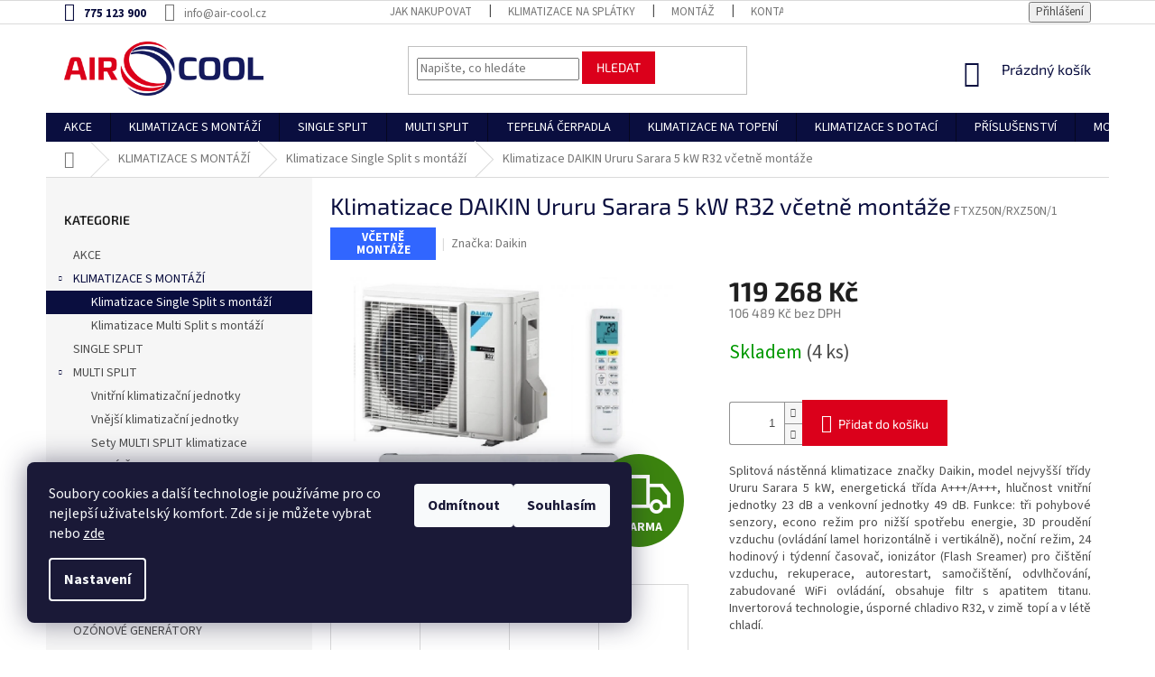

--- FILE ---
content_type: text/html; charset=utf-8
request_url: https://www.shop-klimatizace.cz/klimatizace-daikin-ururu-sarara-5-kw-r32-vcetne-montaze/
body_size: 32567
content:
<!doctype html><html lang="cs" dir="ltr" class="header-background-light external-fonts-loaded"><head><meta charset="utf-8" /><meta name="viewport" content="width=device-width,initial-scale=1" /><title>Klimatizace DAIKIN Ururu Sarara 5 kW R32 včetně montáže</title><link rel="preconnect" href="https://cdn.myshoptet.com" /><link rel="dns-prefetch" href="https://cdn.myshoptet.com" /><link rel="preload" href="https://cdn.myshoptet.com/prj/dist/master/cms/libs/jquery/jquery-1.11.3.min.js" as="script" /><link href="https://cdn.myshoptet.com/prj/dist/master/cms/templates/frontend_templates/shared/css/font-face/source-sans-3.css" rel="stylesheet"><link href="https://cdn.myshoptet.com/prj/dist/master/cms/templates/frontend_templates/shared/css/font-face/exo-2.css" rel="stylesheet"><link href="https://cdn.myshoptet.com/prj/dist/master/shop/dist/font-shoptet-11.css.62c94c7785ff2cea73b2.css" rel="stylesheet"><script>
dataLayer = [];
dataLayer.push({'shoptet' : {
    "pageId": 726,
    "pageType": "productDetail",
    "currency": "CZK",
    "currencyInfo": {
        "decimalSeparator": ",",
        "exchangeRate": 1,
        "priceDecimalPlaces": 0,
        "symbol": "K\u010d",
        "symbolLeft": 0,
        "thousandSeparator": " "
    },
    "language": "cs",
    "projectId": 346344,
    "product": {
        "id": 4131,
        "guid": "ed484c02-eb76-11ea-acce-ecf4bbd76e50",
        "hasVariants": false,
        "codes": [
            {
                "code": "FTXZ50N\/RXZ50N\/1",
                "quantity": "4",
                "stocks": [
                    {
                        "id": "ext",
                        "quantity": "4"
                    }
                ]
            }
        ],
        "code": "FTXZ50N\/RXZ50N\/1",
        "name": "Klimatizace DAIKIN Ururu Sarara 5 kW R32 v\u010detn\u011b mont\u00e1\u017ee",
        "appendix": "",
        "weight": 0,
        "manufacturer": "Daikin",
        "manufacturerGuid": "1EF53335BA27606AB82EDA0BA3DED3EE",
        "currentCategory": "KLIMATIZACE S MONT\u00c1\u017d\u00cd | Klimatizace Single Split s mont\u00e1\u017e\u00ed",
        "currentCategoryGuid": "81aeb6fd-8ec4-11ea-90ab-b8ca3a6a5ac4",
        "defaultCategory": "KLIMATIZACE S MONT\u00c1\u017d\u00cd | Klimatizace Single Split s mont\u00e1\u017e\u00ed",
        "defaultCategoryGuid": "81aeb6fd-8ec4-11ea-90ab-b8ca3a6a5ac4",
        "currency": "CZK",
        "priceWithVat": 119268
    },
    "stocks": [
        {
            "id": "ext",
            "title": "Sklad",
            "isDeliveryPoint": 0,
            "visibleOnEshop": 1
        }
    ],
    "cartInfo": {
        "id": null,
        "freeShipping": false,
        "freeShippingFrom": null,
        "leftToFreeGift": {
            "formattedPrice": "0 K\u010d",
            "priceLeft": 0
        },
        "freeGift": false,
        "leftToFreeShipping": {
            "priceLeft": null,
            "dependOnRegion": null,
            "formattedPrice": null
        },
        "discountCoupon": [],
        "getNoBillingShippingPrice": {
            "withoutVat": 0,
            "vat": 0,
            "withVat": 0
        },
        "cartItems": [],
        "taxMode": "ORDINARY"
    },
    "cart": [],
    "customer": {
        "priceRatio": 1,
        "priceListId": 1,
        "groupId": null,
        "registered": false,
        "mainAccount": false
    }
}});
dataLayer.push({'cookie_consent' : {
    "marketing": "denied",
    "analytics": "denied"
}});
document.addEventListener('DOMContentLoaded', function() {
    shoptet.consent.onAccept(function(agreements) {
        if (agreements.length == 0) {
            return;
        }
        dataLayer.push({
            'cookie_consent' : {
                'marketing' : (agreements.includes(shoptet.config.cookiesConsentOptPersonalisation)
                    ? 'granted' : 'denied'),
                'analytics': (agreements.includes(shoptet.config.cookiesConsentOptAnalytics)
                    ? 'granted' : 'denied')
            },
            'event': 'cookie_consent'
        });
    });
});
</script>
<meta property="og:type" content="website"><meta property="og:site_name" content="shop-klimatizace.cz"><meta property="og:url" content="https://www.shop-klimatizace.cz/klimatizace-daikin-ururu-sarara-5-kw-r32-vcetne-montaze/"><meta property="og:title" content="Klimatizace DAIKIN Ururu Sarara 5 kW R32 včetně montáže"><meta name="author" content="Prodej a montáž klimatizací"><meta name="web_author" content="Shoptet.cz"><meta name="dcterms.rightsHolder" content="www.shop-klimatizace.cz"><meta name="robots" content="index,follow"><meta property="og:image" content="https://cdn.myshoptet.com/usr/www.shop-klimatizace.cz/user/shop/big/4131_klimatizace-daikin.jpg?5f4cd484"><meta property="og:description" content="Klimatizace DAIKIN Ururu Sarara 5 kW R32 včetně montáže. Splitová nástěnná klimatizace značky Daikin, model nejvyšší třídy Ururu Sarara 5 kW, energetická třída A+++/A+++, hlučnost vnitřní jednotky 23 dB a venkovní jednotky 49 dB. Funkce: tři pohybové senzory, econo režim pro nižší spotřebu energie, 3D proudění vzduchu…"><meta name="description" content="Klimatizace DAIKIN Ururu Sarara 5 kW R32 včetně montáže. Splitová nástěnná klimatizace značky Daikin, model nejvyšší třídy Ururu Sarara 5 kW, energetická třída A+++/A+++, hlučnost vnitřní jednotky 23 dB a venkovní jednotky 49 dB. Funkce: tři pohybové senzory, econo režim pro nižší spotřebu energie, 3D proudění vzduchu…"><meta property="product:price:amount" content="119268"><meta property="product:price:currency" content="CZK"><style>:root {--color-primary: #0a0e3f;--color-primary-h: 235;--color-primary-s: 73%;--color-primary-l: 14%;--color-primary-hover: #0a0e3f;--color-primary-hover-h: 235;--color-primary-hover-s: 73%;--color-primary-hover-l: 14%;--color-secondary: #db001b;--color-secondary-h: 353;--color-secondary-s: 100%;--color-secondary-l: 43%;--color-secondary-hover: #db001b;--color-secondary-hover-h: 353;--color-secondary-hover-s: 100%;--color-secondary-hover-l: 43%;--color-tertiary: #db001b;--color-tertiary-h: 353;--color-tertiary-s: 100%;--color-tertiary-l: 43%;--color-tertiary-hover: #db001b;--color-tertiary-hover-h: 353;--color-tertiary-hover-s: 100%;--color-tertiary-hover-l: 43%;--color-header-background: #ffffff;--template-font: "Source Sans 3";--template-headings-font: "Exo 2";--header-background-url: none;--cookies-notice-background: #1A1937;--cookies-notice-color: #F8FAFB;--cookies-notice-button-hover: #f5f5f5;--cookies-notice-link-hover: #27263f;--templates-update-management-preview-mode-content: "Náhled aktualizací šablony je aktivní pro váš prohlížeč."}</style>
    
    <link href="https://cdn.myshoptet.com/prj/dist/master/shop/dist/main-11.less.5a24dcbbdabfd189c152.css" rel="stylesheet" />
        
    <script>var shoptet = shoptet || {};</script>
    <script src="https://cdn.myshoptet.com/prj/dist/master/shop/dist/main-3g-header.js.05f199e7fd2450312de2.js"></script>
<!-- User include --><!-- api 1501(1113) html code header -->
<link rel="stylesheet" href="https://cdn.myshoptet.com/usr/api2.dklab.cz/user/documents/_doplnky/filtry/346344/16/346344_16.css" type="text/css" /><style>:root { 
            --dklab-filters-active-color: #DB001B; 
            --dklab-filters-active-foreground-color: #FFFFFF; 
            --dklab-filters-slider-color: #DB001B; 
            --dklab-filters-show-filter-foreground-color: #FFFFFF; 
            --dklab-filters-show-filter-background-color: #DB001B; 
            --dklab-filters-show-filter-edges-size: 1px 15px;
            --dklab-filters-show-filter-align: flex-start;
            --dklab-filters-show-filter-align-desktop: flex-start;
        } 
                .filter-section form.dkLab-parameter fieldset div.div--collapsable:nth-child(+n+6),
                .filter-section form.dkLab-parameter-special fieldset div.div--collapsable:nth-child(+n+5) {
                    display: none;
                } 
                .filter-section form.dkLab-parameter.dkLab-parameter--show fieldset div.div--collapsable:nth-child(+n+6),
                .filter-section form.dkLab-parameter-special.dkLab-parameter-special--show fieldset div.div--collapsable:nth-child(+n+5) {
                    display: block;
                }</style>
<!-- project html code header -->
<link href="https://jakubtursky.sk/cookies/style.css?v=1716556845" rel="stylesheet">

<style>
h1 {color:#0a0e3f; font-weight:strong;}
div.top-navigation-contacts a.project-phone  {color:#0a0e3f; font-weight:bold;}
img.banner-konfigurator {width: 100;}

/* iva:  hodnoceni produktu dole */
.latest-contribution-box {
    display: none;
}
</style>
<link rel="stylesheet" href="https://cdn.myshoptet.com/usr/www.shop-klimatizace.cz/user/documents/css/styles.css?v=1716556845">

<!-- /User include --><link rel="shortcut icon" href="/favicon.ico" type="image/x-icon" /><link rel="canonical" href="https://www.shop-klimatizace.cz/klimatizace-daikin-ururu-sarara-5-kw-r32-vcetne-montaze/" />    <script>
        var _hwq = _hwq || [];
        _hwq.push(['setKey', 'C1C48A8D2667EAD4B7C87EFBBF72E4FE']);
        _hwq.push(['setTopPos', '0']);
        _hwq.push(['showWidget', '22']);
        (function() {
            var ho = document.createElement('script');
            ho.src = 'https://cz.im9.cz/direct/i/gjs.php?n=wdgt&sak=C1C48A8D2667EAD4B7C87EFBBF72E4FE';
            var s = document.getElementsByTagName('script')[0]; s.parentNode.insertBefore(ho, s);
        })();
    </script>
    <!-- Global site tag (gtag.js) - Google Analytics -->
    <script async src="https://www.googletagmanager.com/gtag/js?id=G-6Q7GH8F44L"></script>
    <script>
        
        window.dataLayer = window.dataLayer || [];
        function gtag(){dataLayer.push(arguments);}
        

                    console.debug('default consent data');

            gtag('consent', 'default', {"ad_storage":"denied","analytics_storage":"denied","ad_user_data":"denied","ad_personalization":"denied","wait_for_update":500});
            dataLayer.push({
                'event': 'default_consent'
            });
        
        gtag('js', new Date());

        
                gtag('config', 'G-6Q7GH8F44L', {"groups":"GA4","send_page_view":false,"content_group":"productDetail","currency":"CZK","page_language":"cs"});
        
                gtag('config', 'AW-641421422');
        
        
        
        
        
                    gtag('event', 'page_view', {"send_to":"GA4","page_language":"cs","content_group":"productDetail","currency":"CZK"});
        
                gtag('set', 'currency', 'CZK');

        gtag('event', 'view_item', {
            "send_to": "UA",
            "items": [
                {
                    "id": "FTXZ50N\/RXZ50N\/1",
                    "name": "Klimatizace DAIKIN Ururu Sarara 5 kW R32 v\u010detn\u011b mont\u00e1\u017ee",
                    "category": "KLIMATIZACE S MONT\u00c1\u017d\u00cd \/ Klimatizace Single Split s mont\u00e1\u017e\u00ed",
                                        "brand": "Daikin",
                                                            "price": 106489
                }
            ]
        });
        
        
        
        
        
                    gtag('event', 'view_item', {"send_to":"GA4","page_language":"cs","content_group":"productDetail","value":106489,"currency":"CZK","items":[{"item_id":"FTXZ50N\/RXZ50N\/1","item_name":"Klimatizace DAIKIN Ururu Sarara 5 kW R32 v\u010detn\u011b mont\u00e1\u017ee","item_brand":"Daikin","item_category":"KLIMATIZACE S MONT\u00c1\u017d\u00cd","item_category2":"Klimatizace Single Split s mont\u00e1\u017e\u00ed","price":106489,"quantity":1,"index":0}]});
        
        
        
        
        
        
        
        document.addEventListener('DOMContentLoaded', function() {
            if (typeof shoptet.tracking !== 'undefined') {
                for (var id in shoptet.tracking.bannersList) {
                    gtag('event', 'view_promotion', {
                        "send_to": "UA",
                        "promotions": [
                            {
                                "id": shoptet.tracking.bannersList[id].id,
                                "name": shoptet.tracking.bannersList[id].name,
                                "position": shoptet.tracking.bannersList[id].position
                            }
                        ]
                    });
                }
            }

            shoptet.consent.onAccept(function(agreements) {
                if (agreements.length !== 0) {
                    console.debug('gtag consent accept');
                    var gtagConsentPayload =  {
                        'ad_storage': agreements.includes(shoptet.config.cookiesConsentOptPersonalisation)
                            ? 'granted' : 'denied',
                        'analytics_storage': agreements.includes(shoptet.config.cookiesConsentOptAnalytics)
                            ? 'granted' : 'denied',
                                                                                                'ad_user_data': agreements.includes(shoptet.config.cookiesConsentOptPersonalisation)
                            ? 'granted' : 'denied',
                        'ad_personalization': agreements.includes(shoptet.config.cookiesConsentOptPersonalisation)
                            ? 'granted' : 'denied',
                        };
                    console.debug('update consent data', gtagConsentPayload);
                    gtag('consent', 'update', gtagConsentPayload);
                    dataLayer.push(
                        { 'event': 'update_consent' }
                    );
                }
            });
        });
    </script>
<script>
    (function(t, r, a, c, k, i, n, g) { t['ROIDataObject'] = k;
    t[k]=t[k]||function(){ (t[k].q=t[k].q||[]).push(arguments) },t[k].c=i;n=r.createElement(a),
    g=r.getElementsByTagName(a)[0];n.async=1;n.src=c;g.parentNode.insertBefore(n,g)
    })(window, document, 'script', '//www.heureka.cz/ocm/sdk.js?source=shoptet&version=2&page=product_detail', 'heureka', 'cz');

    heureka('set_user_consent', 0);
</script>
</head><body class="desktop id-726 in-klimatizace-single-split-s-montazi-zdarma template-11 type-product type-detail multiple-columns-body columns-3 ums_forms_redesign--off ums_a11y_category_page--on ums_discussion_rating_forms--off ums_flags_display_unification--on ums_a11y_login--on mobile-header-version-0"><noscript>
    <style>
        #header {
            padding-top: 0;
            position: relative !important;
            top: 0;
        }
        .header-navigation {
            position: relative !important;
        }
        .overall-wrapper {
            margin: 0 !important;
        }
        body:not(.ready) {
            visibility: visible !important;
        }
    </style>
    <div class="no-javascript">
        <div class="no-javascript__title">Musíte změnit nastavení vašeho prohlížeče</div>
        <div class="no-javascript__text">Podívejte se na: <a href="https://www.google.com/support/bin/answer.py?answer=23852">Jak povolit JavaScript ve vašem prohlížeči</a>.</div>
        <div class="no-javascript__text">Pokud používáte software na blokování reklam, může být nutné povolit JavaScript z této stránky.</div>
        <div class="no-javascript__text">Děkujeme.</div>
    </div>
</noscript>

        <div id="fb-root"></div>
        <script>
            window.fbAsyncInit = function() {
                FB.init({
//                    appId            : 'your-app-id',
                    autoLogAppEvents : true,
                    xfbml            : true,
                    version          : 'v19.0'
                });
            };
        </script>
        <script async defer crossorigin="anonymous" src="https://connect.facebook.net/cs_CZ/sdk.js"></script>    <div class="siteCookies siteCookies--left siteCookies--dark js-siteCookies" role="dialog" data-testid="cookiesPopup" data-nosnippet>
        <div class="siteCookies__form">
            <div class="siteCookies__content">
                <div class="siteCookies__text">
                    Soubory cookies a další technologie používáme pro co nejlepší uživatelský komfort. Zde si je můžete vybrat nebo <a href="http://www.shop-klimatizace.cz/podminky-ochrany-osobnich-udaju/" target="\" _blank="">zde</a>
                </div>
                <p class="siteCookies__links">
                    <button class="siteCookies__link js-cookies-settings" aria-label="Nastavení cookies" data-testid="cookiesSettings">Nastavení</button>
                </p>
            </div>
            <div class="siteCookies__buttonWrap">
                                    <button class="siteCookies__button js-cookiesConsentSubmit" value="reject" aria-label="Odmítnout cookies" data-testid="buttonCookiesReject">Odmítnout</button>
                                <button class="siteCookies__button js-cookiesConsentSubmit" value="all" aria-label="Přijmout cookies" data-testid="buttonCookiesAccept">Souhlasím</button>
            </div>
        </div>
        <script>
            document.addEventListener("DOMContentLoaded", () => {
                const siteCookies = document.querySelector('.js-siteCookies');
                document.addEventListener("scroll", shoptet.common.throttle(() => {
                    const st = document.documentElement.scrollTop;
                    if (st > 1) {
                        siteCookies.classList.add('siteCookies--scrolled');
                    } else {
                        siteCookies.classList.remove('siteCookies--scrolled');
                    }
                }, 100));
            });
        </script>
    </div>
<a href="#content" class="skip-link sr-only">Přejít na obsah</a><div class="overall-wrapper"><div class="user-action"><div class="container">
    <div class="user-action-in">
                    <div id="login" class="user-action-login popup-widget login-widget" role="dialog" aria-labelledby="loginHeading">
        <div class="popup-widget-inner">
                            <h2 id="loginHeading">Přihlášení k vašemu účtu</h2><div id="customerLogin"><form action="/action/Customer/Login/" method="post" id="formLoginIncluded" class="csrf-enabled formLogin" data-testid="formLogin"><input type="hidden" name="referer" value="" /><div class="form-group"><div class="input-wrapper email js-validated-element-wrapper no-label"><input type="email" name="email" class="form-control" autofocus placeholder="E-mailová adresa (např. jan@novak.cz)" data-testid="inputEmail" autocomplete="email" required /></div></div><div class="form-group"><div class="input-wrapper password js-validated-element-wrapper no-label"><input type="password" name="password" class="form-control" placeholder="Heslo" data-testid="inputPassword" autocomplete="current-password" required /><span class="no-display">Nemůžete vyplnit toto pole</span><input type="text" name="surname" value="" class="no-display" /></div></div><div class="form-group"><div class="login-wrapper"><button type="submit" class="btn btn-secondary btn-text btn-login" data-testid="buttonSubmit">Přihlásit se</button><div class="password-helper"><a href="/registrace/" data-testid="signup" rel="nofollow">Nová registrace</a><a href="/klient/zapomenute-heslo/" rel="nofollow">Zapomenuté heslo</a></div></div></div></form>
</div>                    </div>
    </div>

                            <div id="cart-widget" class="user-action-cart popup-widget cart-widget loader-wrapper" data-testid="popupCartWidget" role="dialog" aria-hidden="true">
    <div class="popup-widget-inner cart-widget-inner place-cart-here">
        <div class="loader-overlay">
            <div class="loader"></div>
        </div>
    </div>

    <div class="cart-widget-button">
        <a href="/kosik/" class="btn btn-conversion" id="continue-order-button" rel="nofollow" data-testid="buttonNextStep">Pokračovat do košíku</a>
    </div>
</div>
            </div>
</div>
</div><div class="top-navigation-bar" data-testid="topNavigationBar">

    <div class="container">

        <div class="top-navigation-contacts">
            <strong>Zákaznická podpora:</strong><a href="tel:775123900" class="project-phone" aria-label="Zavolat na 775123900" data-testid="contactboxPhone"><span>775 123 900</span></a><a href="mailto:info@air-cool.cz" class="project-email" data-testid="contactboxEmail"><span>info@air-cool.cz</span></a>        </div>

                            <div class="top-navigation-menu">
                <div class="top-navigation-menu-trigger"></div>
                <ul class="top-navigation-bar-menu">
                                            <li class="top-navigation-menu-item-27">
                            <a href="/nakup-klimatizace/">Jak nakupovat</a>
                        </li>
                                            <li class="top-navigation-menu-item-external-15">
                            <a href="https://www.iplatba.cz/informace-pro-zakazniky-v1/" target="blank">Klimatizace na splátky</a>
                        </li>
                                            <li class="top-navigation-menu-item-735">
                            <a href="/montaz-klimatizace/">MONTÁŽ</a>
                        </li>
                                            <li class="top-navigation-menu-item-29">
                            <a href="/kontakty/">Kontakty</a>
                        </li>
                                            <li class="top-navigation-menu-item-39">
                            <a href="/obchodni-podminky/">Obchodní podmínky</a>
                        </li>
                                            <li class="top-navigation-menu-item-691">
                            <a href="/podminky-ochrany-osobnich-udaju/">Podmínky ochrany osobních údajů </a>
                        </li>
                                            <li class="top-navigation-menu-item-771">
                            <a href="/formular-pro-uplatneni-reklamace/">Formulář pro uplatnění reklamace</a>
                        </li>
                                            <li class="top-navigation-menu-item-804">
                            <a href="/formular-pro-odstoupeni-od-smlouvy/">Formulář pro odstoupení od smlouvy</a>
                        </li>
                                    </ul>
                <ul class="top-navigation-bar-menu-helper"></ul>
            </div>
        
        <div class="top-navigation-tools">
            <div class="responsive-tools">
                <a href="#" class="toggle-window" data-target="search" aria-label="Hledat" data-testid="linkSearchIcon"></a>
                                                            <a href="#" class="toggle-window" data-target="login"></a>
                                                    <a href="#" class="toggle-window" data-target="navigation" aria-label="Menu" data-testid="hamburgerMenu"></a>
            </div>
                        <button class="top-nav-button top-nav-button-login toggle-window" type="button" data-target="login" aria-haspopup="dialog" aria-controls="login" aria-expanded="false" data-testid="signin"><span>Přihlášení</span></button>        </div>

    </div>

</div>
<header id="header"><div class="container navigation-wrapper">
    <div class="header-top">
        <div class="site-name-wrapper">
            <div class="site-name"><a href="/" data-testid="linkWebsiteLogo"><img src="https://cdn.myshoptet.com/usr/www.shop-klimatizace.cz/user/logos/aircool.png" alt="Prodej a montáž klimatizací" fetchpriority="low" /></a></div>        </div>
        <div class="search" itemscope itemtype="https://schema.org/WebSite">
            <meta itemprop="headline" content="Klimatizace Single Split s montáží"/><meta itemprop="url" content="https://www.shop-klimatizace.cz"/><meta itemprop="text" content="Klimatizace DAIKIN Ururu Sarara 5 kW R32 včetně montáže. Splitová nástěnná klimatizace značky Daikin, model nejvyšší třídy Ururu Sarara 5 kW, energetická třída A+++/A+++, hlučnost vnitřní jednotky 23 dB a venkovní jednotky 49 dB. Funkce: tři pohybové senzory, econo režim pro nižší spotřebu energie, 3D proudění..."/>            <form action="/action/ProductSearch/prepareString/" method="post"
    id="formSearchForm" class="search-form compact-form js-search-main"
    itemprop="potentialAction" itemscope itemtype="https://schema.org/SearchAction" data-testid="searchForm">
    <fieldset>
        <meta itemprop="target"
            content="https://www.shop-klimatizace.cz/vyhledavani/?string={string}"/>
        <input type="hidden" name="language" value="cs"/>
        
            
<input
    type="search"
    name="string"
        class="query-input form-control search-input js-search-input"
    placeholder="Napište, co hledáte"
    autocomplete="off"
    required
    itemprop="query-input"
    aria-label="Vyhledávání"
    data-testid="searchInput"
>
            <button type="submit" class="btn btn-default" data-testid="searchBtn">Hledat</button>
        
    </fieldset>
</form>
        </div>
        <div class="navigation-buttons">
                
    <a href="/kosik/" class="btn btn-icon toggle-window cart-count" data-target="cart" data-hover="true" data-redirect="true" data-testid="headerCart" rel="nofollow" aria-haspopup="dialog" aria-expanded="false" aria-controls="cart-widget">
        
                <span class="sr-only">Nákupní košík</span>
        
            <span class="cart-price visible-lg-inline-block" data-testid="headerCartPrice">
                                    Prázdný košík                            </span>
        
    
            </a>
        </div>
    </div>
    <nav id="navigation" aria-label="Hlavní menu" data-collapsible="true"><div class="navigation-in menu"><ul class="menu-level-1" role="menubar" data-testid="headerMenuItems"><li class="menu-item-747" role="none"><a href="/klimatizace-vyprodej/" data-testid="headerMenuItem" role="menuitem" aria-expanded="false"><b>AKCE</b></a></li>
<li class="menu-item-723 ext" role="none"><a href="/klimatizace-s-montazi/" data-testid="headerMenuItem" role="menuitem" aria-haspopup="true" aria-expanded="false"><b>KLIMATIZACE S MONTÁŽÍ</b><span class="submenu-arrow"></span></a><ul class="menu-level-2" aria-label="KLIMATIZACE S MONTÁŽÍ" tabindex="-1" role="menu"><li class="menu-item-726 active" role="none"><a href="/klimatizace-single-split-s-montazi-zdarma/" class="menu-image" data-testid="headerMenuItem" tabindex="-1" aria-hidden="true"><img src="data:image/svg+xml,%3Csvg%20width%3D%22140%22%20height%3D%22100%22%20xmlns%3D%22http%3A%2F%2Fwww.w3.org%2F2000%2Fsvg%22%3E%3C%2Fsvg%3E" alt="" aria-hidden="true" width="140" height="100"  data-src="https://cdn.myshoptet.com/usr/www.shop-klimatizace.cz/user/categories/thumb/montaz.jpg" fetchpriority="low" /></a><div><a href="/klimatizace-single-split-s-montazi-zdarma/" data-testid="headerMenuItem" role="menuitem"><span>Klimatizace Single Split s montáží</span></a>
                        </div></li><li class="menu-item-729" role="none"><a href="/klimatizace-multi-split-s-montazi-zdarma/" class="menu-image" data-testid="headerMenuItem" tabindex="-1" aria-hidden="true"><img src="data:image/svg+xml,%3Csvg%20width%3D%22140%22%20height%3D%22100%22%20xmlns%3D%22http%3A%2F%2Fwww.w3.org%2F2000%2Fsvg%22%3E%3C%2Fsvg%3E" alt="" aria-hidden="true" width="140" height="100"  data-src="https://cdn.myshoptet.com/usr/www.shop-klimatizace.cz/user/categories/thumb/multisplit_lgmu2r17.jpg" fetchpriority="low" /></a><div><a href="/klimatizace-multi-split-s-montazi-zdarma/" data-testid="headerMenuItem" role="menuitem"><span>Klimatizace Multi Split s montáží </span></a>
                        </div></li></ul></li>
<li class="menu-item-696" role="none"><a href="/nastenne-klimatizace/" data-testid="headerMenuItem" role="menuitem" aria-expanded="false"><b>SINGLE SPLIT</b></a></li>
<li class="menu-item-699 ext" role="none"><a href="/klimatizace-multi-split/" data-testid="headerMenuItem" role="menuitem" aria-haspopup="true" aria-expanded="false"><b>MULTI SPLIT</b><span class="submenu-arrow"></span></a><ul class="menu-level-2" aria-label="MULTI SPLIT" tabindex="-1" role="menu"><li class="menu-item-711" role="none"><a href="/vnitrni-split-klimatizacni-jednotky/" class="menu-image" data-testid="headerMenuItem" tabindex="-1" aria-hidden="true"><img src="data:image/svg+xml,%3Csvg%20width%3D%22140%22%20height%3D%22100%22%20xmlns%3D%22http%3A%2F%2Fwww.w3.org%2F2000%2Fsvg%22%3E%3C%2Fsvg%3E" alt="" aria-hidden="true" width="140" height="100"  data-src="https://cdn.myshoptet.com/usr/www.shop-klimatizace.cz/user/categories/thumb/501_flexis-cerna-1000x1000.jpg" fetchpriority="low" /></a><div><a href="/vnitrni-split-klimatizacni-jednotky/" data-testid="headerMenuItem" role="menuitem"><span>Vnitřní klimatizační jednotky</span></a>
                        </div></li><li class="menu-item-714" role="none"><a href="/vnejsi-klimatizacni-jednotky/" class="menu-image" data-testid="headerMenuItem" tabindex="-1" aria-hidden="true"><img src="data:image/svg+xml,%3Csvg%20width%3D%22140%22%20height%3D%22100%22%20xmlns%3D%22http%3A%2F%2Fwww.w3.org%2F2000%2Fsvg%22%3E%3C%2Fsvg%3E" alt="" aria-hidden="true" width="140" height="100"  data-src="https://cdn.myshoptet.com/usr/www.shop-klimatizace.cz/user/categories/thumb/597_toshiba-ras-2m14u2avg-e-1000x1000.jpg" fetchpriority="low" /></a><div><a href="/vnejsi-klimatizacni-jednotky/" data-testid="headerMenuItem" role="menuitem"><span>Vnější klimatizační jednotky</span></a>
                        </div></li><li class="menu-item-717" role="none"><a href="/sety-multi-split-klimatizace/" class="menu-image" data-testid="headerMenuItem" tabindex="-1" aria-hidden="true"><img src="data:image/svg+xml,%3Csvg%20width%3D%22140%22%20height%3D%22100%22%20xmlns%3D%22http%3A%2F%2Fwww.w3.org%2F2000%2Fsvg%22%3E%3C%2Fsvg%3E" alt="" aria-hidden="true" width="140" height="100"  data-src="https://cdn.myshoptet.com/usr/www.shop-klimatizace.cz/user/categories/thumb/537_lg-twin-1000x1000.jpg" fetchpriority="low" /></a><div><a href="/sety-multi-split-klimatizace/" data-testid="headerMenuItem" role="menuitem"><span>Sety MULTI SPLIT klimatizace</span></a>
                        </div></li></ul></li>
<li class="menu-item-783" role="none"><a href="/tepelna-cerpadla-2/" data-testid="headerMenuItem" role="menuitem" aria-expanded="false"><b>TEPELNÁ ČERPADLA</b></a></li>
<li class="menu-item-811" role="none"><a href="/klimatizace-na-topeni/" data-testid="headerMenuItem" role="menuitem" aria-expanded="false"><b>KLIMATIZACE NA TOPENÍ</b></a></li>
<li class="menu-item-808" role="none"><a href="/klimatizace-s-dotaci/" data-testid="headerMenuItem" role="menuitem" aria-expanded="false"><b>KLIMATIZACE S DOTACÍ</b></a></li>
<li class="menu-item-705" role="none"><a href="/klimatizace-prislusenstvi/" data-testid="headerMenuItem" role="menuitem" aria-expanded="false"><b>PŘÍSLUŠENSTVÍ</b></a></li>
<li class="menu-item-735" role="none"><a href="/montaz-klimatizace/" data-testid="headerMenuItem" role="menuitem" aria-expanded="false"><b>MONTÁŽ</b></a></li>
<li class="menu-item-741" role="none"><a href="/cisticky-vzduchu/" data-testid="headerMenuItem" role="menuitem" aria-expanded="false"><b>ČISTIČKY VZDUCHU</b></a></li>
<li class="menu-item-693" role="none"><a href="/mobilni-klimatizace/" data-testid="headerMenuItem" role="menuitem" aria-expanded="false"><b>MOBILNÍ KLIMATIZACE</b></a></li>
<li class="menu-item-753" role="none"><a href="/ozonove-generatory/" data-testid="headerMenuItem" role="menuitem" aria-expanded="false"><b>OZÓNOVÉ GENERÁTORY</b></a></li>
<li class="menu-item-39" role="none"><a href="/obchodni-podminky/" data-testid="headerMenuItem" role="menuitem" aria-expanded="false"><b>Obchodní podmínky</b></a></li>
<li class="menu-item-29" role="none"><a href="/kontakty/" data-testid="headerMenuItem" role="menuitem" aria-expanded="false"><b>Kontakty</b></a></li>
</ul></div><span class="navigation-close"></span></nav><div class="menu-helper" data-testid="hamburgerMenu"><span>Více</span></div>
</div></header><!-- / header -->


                    <div class="container breadcrumbs-wrapper">
            <div class="breadcrumbs navigation-home-icon-wrapper" itemscope itemtype="https://schema.org/BreadcrumbList">
                                                                            <span id="navigation-first" data-basetitle="Prodej a montáž klimatizací" itemprop="itemListElement" itemscope itemtype="https://schema.org/ListItem">
                <a href="/" itemprop="item" class="navigation-home-icon"><span class="sr-only" itemprop="name">Domů</span></a>
                <span class="navigation-bullet">/</span>
                <meta itemprop="position" content="1" />
            </span>
                                <span id="navigation-1" itemprop="itemListElement" itemscope itemtype="https://schema.org/ListItem">
                <a href="/klimatizace-s-montazi/" itemprop="item" data-testid="breadcrumbsSecondLevel"><span itemprop="name">KLIMATIZACE S MONTÁŽÍ</span></a>
                <span class="navigation-bullet">/</span>
                <meta itemprop="position" content="2" />
            </span>
                                <span id="navigation-2" itemprop="itemListElement" itemscope itemtype="https://schema.org/ListItem">
                <a href="/klimatizace-single-split-s-montazi-zdarma/" itemprop="item" data-testid="breadcrumbsSecondLevel"><span itemprop="name">Klimatizace Single Split s montáží</span></a>
                <span class="navigation-bullet">/</span>
                <meta itemprop="position" content="3" />
            </span>
                                            <span id="navigation-3" itemprop="itemListElement" itemscope itemtype="https://schema.org/ListItem" data-testid="breadcrumbsLastLevel">
                <meta itemprop="item" content="https://www.shop-klimatizace.cz/klimatizace-daikin-ururu-sarara-5-kw-r32-vcetne-montaze/" />
                <meta itemprop="position" content="4" />
                <span itemprop="name" data-title="Klimatizace DAIKIN Ururu Sarara 5 kW R32 včetně montáže">Klimatizace DAIKIN Ururu Sarara 5 kW R32 včetně montáže <span class="appendix"></span></span>
            </span>
            </div>
        </div>
    
<div id="content-wrapper" class="container content-wrapper">
    
    <div class="content-wrapper-in">
                                                <aside class="sidebar sidebar-left"  data-testid="sidebarMenu">
                                                                                                <div class="sidebar-inner">
                                                                                                        <div class="box box-bg-variant box-categories">    <div class="skip-link__wrapper">
        <span id="categories-start" class="skip-link__target js-skip-link__target sr-only" tabindex="-1">&nbsp;</span>
        <a href="#categories-end" class="skip-link skip-link--start sr-only js-skip-link--start">Přeskočit kategorie</a>
    </div>

<h4>Kategorie</h4>


<div id="categories"><div class="categories cat-01 external" id="cat-747"><div class="topic"><a href="/klimatizace-vyprodej/">AKCE<span class="cat-trigger">&nbsp;</span></a></div></div><div class="categories cat-02 expandable active expanded" id="cat-723"><div class="topic child-active"><a href="/klimatizace-s-montazi/">KLIMATIZACE S MONTÁŽÍ<span class="cat-trigger">&nbsp;</span></a></div>

                    <ul class=" active expanded">
                                        <li class="
                active                                                 ">
                <a href="/klimatizace-single-split-s-montazi-zdarma/">
                    Klimatizace Single Split s montáží
                                    </a>
                                                                </li>
                                <li >
                <a href="/klimatizace-multi-split-s-montazi-zdarma/">
                    Klimatizace Multi Split s montáží 
                                    </a>
                                                                </li>
                </ul>
    </div><div class="categories cat-01 expanded" id="cat-696"><div class="topic"><a href="/nastenne-klimatizace/">SINGLE SPLIT<span class="cat-trigger">&nbsp;</span></a></div></div><div class="categories cat-02 expandable expanded" id="cat-699"><div class="topic"><a href="/klimatizace-multi-split/">MULTI SPLIT<span class="cat-trigger">&nbsp;</span></a></div>

                    <ul class=" expanded">
                                        <li >
                <a href="/vnitrni-split-klimatizacni-jednotky/">
                    Vnitřní klimatizační jednotky
                                    </a>
                                                                </li>
                                <li >
                <a href="/vnejsi-klimatizacni-jednotky/">
                    Vnější klimatizační jednotky
                                    </a>
                                                                </li>
                                <li >
                <a href="/sety-multi-split-klimatizace/">
                    Sety MULTI SPLIT klimatizace
                                    </a>
                                                                </li>
                </ul>
    </div><div class="categories cat-01 expanded" id="cat-783"><div class="topic"><a href="/tepelna-cerpadla-2/">TEPELNÁ ČERPADLA<span class="cat-trigger">&nbsp;</span></a></div></div><div class="categories cat-02 expanded" id="cat-811"><div class="topic"><a href="/klimatizace-na-topeni/">KLIMATIZACE NA TOPENÍ<span class="cat-trigger">&nbsp;</span></a></div></div><div class="categories cat-01 expanded" id="cat-808"><div class="topic"><a href="/klimatizace-s-dotaci/">KLIMATIZACE S DOTACÍ<span class="cat-trigger">&nbsp;</span></a></div></div><div class="categories cat-02 expanded" id="cat-705"><div class="topic"><a href="/klimatizace-prislusenstvi/">PŘÍSLUŠENSTVÍ<span class="cat-trigger">&nbsp;</span></a></div></div><div class="categories cat-01 expanded" id="cat-735"><div class="topic"><a href="/montaz-klimatizace/">MONTÁŽ<span class="cat-trigger">&nbsp;</span></a></div></div><div class="categories cat-02 external" id="cat-741"><div class="topic"><a href="/cisticky-vzduchu/">ČISTIČKY VZDUCHU<span class="cat-trigger">&nbsp;</span></a></div></div><div class="categories cat-01 expanded" id="cat-693"><div class="topic"><a href="/mobilni-klimatizace/">MOBILNÍ KLIMATIZACE<span class="cat-trigger">&nbsp;</span></a></div></div><div class="categories cat-02 expanded" id="cat-753"><div class="topic"><a href="/ozonove-generatory/">OZÓNOVÉ GENERÁTORY<span class="cat-trigger">&nbsp;</span></a></div></div>        </div>

    <div class="skip-link__wrapper">
        <a href="#categories-start" class="skip-link skip-link--end sr-only js-skip-link--end" tabindex="-1" hidden>Přeskočit kategorie</a>
        <span id="categories-end" class="skip-link__target js-skip-link__target sr-only" tabindex="-1">&nbsp;</span>
    </div>
</div>
                                                                                                                                                                            <div class="box box-bg-default box-sm box-topProducts">        <div class="top-products-wrapper js-top10" >
        <h4><span>Top 5 produktů</span></h4>
        <ol class="top-products">
                            <li class="display-image">
                                            <a href="/klimatizace-beko-evolutio-pro-1-1-3-5kw-r32-vcetne-montaze/" class="top-products-image">
                            <img src="data:image/svg+xml,%3Csvg%20width%3D%22100%22%20height%3D%22100%22%20xmlns%3D%22http%3A%2F%2Fwww.w3.org%2F2000%2Fsvg%22%3E%3C%2Fsvg%3E" alt="BEKO EVOLUTIO 1+1 AKCE FRITÉZA" width="100" height="100"  data-src="https://cdn.myshoptet.com/usr/www.shop-klimatizace.cz/user/shop/related/10675-5_beko-evolutio-1-1-akce-friteza.jpg?683d4b35" fetchpriority="low" />
                        </a>
                                        <a href="/klimatizace-beko-evolutio-pro-1-1-3-5kw-r32-vcetne-montaze/" class="top-products-content">
                        <span class="top-products-name">  Klimatizace Beko Evolutio Pro 1+1 3,5kW R32 včetně montáže + dárek zdarma</span>
                        
                                                        <strong>
                                26 532 Kč
                                

                            </strong>
                                                    
                    </a>
                </li>
                            <li class="display-image">
                                            <a href="/klimatizace-tcl-elite-f1-2-6kw-r32-vcetne-montaze/" class="top-products-image">
                            <img src="data:image/svg+xml,%3Csvg%20width%3D%22100%22%20height%3D%22100%22%20xmlns%3D%22http%3A%2F%2Fwww.w3.org%2F2000%2Fsvg%22%3E%3C%2Fsvg%3E" alt="tcl akce čistička zdarma ELITE F1" width="100" height="100"  data-src="https://cdn.myshoptet.com/usr/www.shop-klimatizace.cz/user/shop/related/11068-3_tcl-akce-cisticka-zdarma-elite-f1.jpg?682acf91" fetchpriority="low" />
                        </a>
                                        <a href="/klimatizace-tcl-elite-f1-2-6kw-r32-vcetne-montaze/" class="top-products-content">
                        <span class="top-products-name">  Klimatizace TCL Elite F1 2,6kW R32 včetně montáže + dárek zdarma</span>
                        
                                                        <strong>
                                22 288 Kč
                                

                            </strong>
                                                    
                    </a>
                </li>
                            <li class="display-image">
                                            <a href="/klimatizace-samsung-ar35-1-1-3-5kw-r32-vcetne-montaze/" class="top-products-image">
                            <img src="data:image/svg+xml,%3Csvg%20width%3D%22100%22%20height%3D%22100%22%20xmlns%3D%22http%3A%2F%2Fwww.w3.org%2F2000%2Fsvg%22%3E%3C%2Fsvg%3E" alt="Nástěnná klimatizace Samsung" width="100" height="100"  data-src="https://cdn.myshoptet.com/usr/www.shop-klimatizace.cz/user/shop/related/4404_nastenna-klimatizace-samsung.png?610bcb38" fetchpriority="low" />
                        </a>
                                        <a href="/klimatizace-samsung-ar35-1-1-3-5kw-r32-vcetne-montaze/" class="top-products-content">
                        <span class="top-products-name">  Klimatizace Samsung AR35 1+1 3,5kW R32 včetně montáže</span>
                        
                                                        <strong>
                                26 308 Kč
                                

                            </strong>
                                                    
                    </a>
                </li>
                            <li class="display-image">
                                            <a href="/klimatizace-mitsubishi-hi-zs-bila-1-1-3-5kw-r32-vcetne-montaze/" class="top-products-image">
                            <img src="data:image/svg+xml,%3Csvg%20width%3D%22100%22%20height%3D%22100%22%20xmlns%3D%22http%3A%2F%2Fwww.w3.org%2F2000%2Fsvg%22%3E%3C%2Fsvg%3E" alt="heavy industries zs bílá 1+1" width="100" height="100"  data-src="https://cdn.myshoptet.com/usr/www.shop-klimatizace.cz/user/shop/related/11479_heavy-industries-zs-bila-1-1.jpg?67471b18" fetchpriority="low" />
                        </a>
                                        <a href="/klimatizace-mitsubishi-hi-zs-bila-1-1-3-5kw-r32-vcetne-montaze/" class="top-products-content">
                        <span class="top-products-name">  Klimatizace Mitsubishi HI ZS bílá 1+1 3,5kW R32 včetně montáže</span>
                        
                                                        <strong>
                                35 056 Kč
                                

                            </strong>
                                                    
                    </a>
                </li>
                            <li class="display-image">
                                            <a href="/klimatizace-tcl-freshin-c7-1-1-3-6kw-r32-vcetne-montaze/" class="top-products-image">
                            <img src="data:image/svg+xml,%3Csvg%20width%3D%22100%22%20height%3D%22100%22%20xmlns%3D%22http%3A%2F%2Fwww.w3.org%2F2000%2Fsvg%22%3E%3C%2Fsvg%3E" alt="tcl akce čistička zdarma FRESHIN C7" width="100" height="100"  data-src="https://cdn.myshoptet.com/usr/www.shop-klimatizace.cz/user/shop/related/11029_tcl-akce-cisticka-zdarma-freshin-c7.jpg?682ad1fd" fetchpriority="low" />
                        </a>
                                        <a href="/klimatizace-tcl-freshin-c7-1-1-3-6kw-r32-vcetne-montaze/" class="top-products-content">
                        <span class="top-products-name">  Klimatizace TCL FreshIN C7 1+1 3,6kW R32 včetně montáže + dárek zdarma</span>
                        
                                                        <strong>
                                33 299 Kč
                                

                            </strong>
                                                    
                    </a>
                </li>
                    </ol>
    </div>
</div>
                                                                        <div class="banner"><div class="banner-wrapper banner3"><a href="https://www.air-cool.cz" data-ec-promo-id="13" class="extended-empty" ><img data-src="https://cdn.myshoptet.com/usr/www.shop-klimatizace.cz/user/banners/banner_certifikace1.jpg?5e85f421" src="data:image/svg+xml,%3Csvg%20width%3D%22315%22%20height%3D%22350%22%20xmlns%3D%22http%3A%2F%2Fwww.w3.org%2F2000%2Fsvg%22%3E%3C%2Fsvg%3E" fetchpriority="low" alt="certifikace " width="315" height="350" /><span class="extended-banner-texts"></span></a></div></div>
                                            <div class="banner"><div class="banner-wrapper banner4"><img data-src="https://cdn.myshoptet.com/usr/www.shop-klimatizace.cz/user/banners/aircool-skoleni-haier-gritzer-1.jpeg?5ecd197d" src="data:image/svg+xml,%3Csvg%20width%3D%22315%22%20height%3D%22446%22%20xmlns%3D%22http%3A%2F%2Fwww.w3.org%2F2000%2Fsvg%22%3E%3C%2Fsvg%3E" fetchpriority="low" alt="montáž klimatizace" width="315" height="446" /></div></div>
                                            <div class="banner"><div class="banner-wrapper banner5"><img data-src="https://cdn.myshoptet.com/usr/www.shop-klimatizace.cz/user/banners/aircool-opravneni-lg-gritzer-1.jpg?5ecd19f9" src="data:image/svg+xml,%3Csvg%20width%3D%22315%22%20height%3D%22220%22%20xmlns%3D%22http%3A%2F%2Fwww.w3.org%2F2000%2Fsvg%22%3E%3C%2Fsvg%3E" fetchpriority="low" alt="certifikace klimatizace" width="315" height="220" /></div></div>
                                            <div class="banner"><div class="banner-wrapper banner8"><img data-src="https://cdn.myshoptet.com/usr/www.shop-klimatizace.cz/user/banners/certifikat-1.jpg?5fbe6c6c" src="data:image/svg+xml,%3Csvg%20width%3D%22315%22%20height%3D%22445%22%20xmlns%3D%22http%3A%2F%2Fwww.w3.org%2F2000%2Fsvg%22%3E%3C%2Fsvg%3E" fetchpriority="low" alt="Certifikát klimatizace" width="315" height="445" /></div></div>
                                            <div class="banner"><div class="banner-wrapper banner6"><img data-src="https://cdn.myshoptet.com/usr/www.shop-klimatizace.cz/user/banners/aircool-opravneni-panasonic-gritzer-1.jpg?5ecd1a12" src="data:image/svg+xml,%3Csvg%20width%3D%22315%22%20height%3D%22455%22%20xmlns%3D%22http%3A%2F%2Fwww.w3.org%2F2000%2Fsvg%22%3E%3C%2Fsvg%3E" fetchpriority="low" alt="klimatizace jičín" width="315" height="455" /></div></div>
                                        </div>
                                                            </aside>
                            <main id="content" class="content narrow">
                            
<div class="p-detail" itemscope itemtype="https://schema.org/Product">

    
    <meta itemprop="name" content="Klimatizace DAIKIN Ururu Sarara 5 kW R32 včetně montáže" />
    <meta itemprop="category" content="Úvodní stránka &gt; KLIMATIZACE S MONTÁŽÍ &gt; Klimatizace Single Split s montáží &gt; Klimatizace DAIKIN Ururu Sarara 5 kW R32 včetně montáže" />
    <meta itemprop="url" content="https://www.shop-klimatizace.cz/klimatizace-daikin-ururu-sarara-5-kw-r32-vcetne-montaze/" />
    <meta itemprop="image" content="https://cdn.myshoptet.com/usr/www.shop-klimatizace.cz/user/shop/big/4131_klimatizace-daikin.jpg?5f4cd484" />
            <meta itemprop="description" content="Splitová nástěnná klimatizace značky Daikin, model nejvyšší třídy Ururu Sarara 5 kW, energetická třída A+++/A+++, hlučnost vnitřní jednotky 23 dB a venkovní jednotky 49 dB. Funkce: tři pohybové senzory, econo režim pro nižší spotřebu energie, 3D proudění vzduchu (ovládání lamel horizontálně i vertikálně), noční režim, 24 hodinový i týdenní časovač, ionizátor (Flash Sreamer) pro čištění vzduchu, rekuperace, autorestart, samočištění, odvlhčování, zabudované WiFi ovládání, obsahuje filtr s apatitem titanu. Invertorová technologie, úsporné chladivo R32, v zimě topí a v létě chladí." />
                <span class="js-hidden" itemprop="manufacturer" itemscope itemtype="https://schema.org/Organization">
            <meta itemprop="name" content="Daikin" />
        </span>
        <span class="js-hidden" itemprop="brand" itemscope itemtype="https://schema.org/Brand">
            <meta itemprop="name" content="Daikin" />
        </span>
                                        
        <div class="p-detail-inner">

        <div class="p-detail-inner-header">
            <h1>
                  Klimatizace DAIKIN Ururu Sarara 5 kW R32 včetně montáže            </h1>

                <span class="p-code">
        <span class="p-code-label">Kód:</span>
                    <span>FTXZ50N/RXZ50N/1</span>
            </span>
        </div>

        <form action="/action/Cart/addCartItem/" method="post" id="product-detail-form" class="pr-action csrf-enabled" data-testid="formProduct">

            <meta itemprop="productID" content="4131" /><meta itemprop="identifier" content="ed484c02-eb76-11ea-acce-ecf4bbd76e50" /><meta itemprop="sku" content="FTXZ50N/RXZ50N/1" /><span itemprop="offers" itemscope itemtype="https://schema.org/Offer"><link itemprop="availability" href="https://schema.org/InStock" /><meta itemprop="url" content="https://www.shop-klimatizace.cz/klimatizace-daikin-ururu-sarara-5-kw-r32-vcetne-montaze/" /><meta itemprop="price" content="119268.00" /><meta itemprop="priceCurrency" content="CZK" /><link itemprop="itemCondition" href="https://schema.org/NewCondition" /><meta itemprop="warranty" content="24" /></span><input type="hidden" name="productId" value="4131" /><input type="hidden" name="priceId" value="4152" /><input type="hidden" name="language" value="cs" />

            <div class="row product-top">

                <div class="col-xs-12">

                    <div class="p-detail-info">
                                                    
                <div class="flags flags-default flags-inline">            <span class="flag flag-custom2" style="background-color:#3166ff;">
            VČETNĚ MONTÁŽE
    </span>
        
                
    </div>
    

    
                        
                        
                                                    <div><a href="/znacka/daikin/" data-testid="productCardBrandName">Značka: <span>Daikin</span></a></div>
                        
                    </div>

                </div>

                <div class="col-xs-12 col-lg-6 p-image-wrapper">

                    
                    <div class="p-image" style="" data-testid="mainImage">

                        

    

    <div class="flags flags-extra">
      
                
            <span class="flag flag-freeshipping"><span class="icon-van"><span class="sr-only">ZDARMA</span></span><span class="flag-text">ZDARMA</span></span>
                        </div>

                        

<a href="https://cdn.myshoptet.com/usr/www.shop-klimatizace.cz/user/shop/big/4131_klimatizace-daikin.jpg?5f4cd484" class="p-main-image cloud-zoom" data-href="https://cdn.myshoptet.com/usr/www.shop-klimatizace.cz/user/shop/orig/4131_klimatizace-daikin.jpg?5f4cd484"><img src="https://cdn.myshoptet.com/usr/www.shop-klimatizace.cz/user/shop/big/4131_klimatizace-daikin.jpg?5f4cd484" alt="Klimatizace Daikin" width="1024" height="768"  fetchpriority="high" />
</a>                    </div>

                    
    <div class="p-thumbnails-wrapper">

        <div class="p-thumbnails">

            <div class="p-thumbnails-inner">

                <div>
                                                                                        <a href="https://cdn.myshoptet.com/usr/www.shop-klimatizace.cz/user/shop/big/4131_klimatizace-daikin.jpg?5f4cd484" class="p-thumbnail highlighted">
                            <img src="data:image/svg+xml,%3Csvg%20width%3D%22100%22%20height%3D%22100%22%20xmlns%3D%22http%3A%2F%2Fwww.w3.org%2F2000%2Fsvg%22%3E%3C%2Fsvg%3E" alt="Klimatizace Daikin" width="100" height="100"  data-src="https://cdn.myshoptet.com/usr/www.shop-klimatizace.cz/user/shop/related/4131_klimatizace-daikin.jpg?5f4cd484" fetchpriority="low" />
                        </a>
                        <a href="https://cdn.myshoptet.com/usr/www.shop-klimatizace.cz/user/shop/big/4131_klimatizace-daikin.jpg?5f4cd484" class="cbox-gal" data-gallery="lightbox[gallery]" data-alt="Klimatizace Daikin"></a>
                                                                    <a href="https://cdn.myshoptet.com/usr/www.shop-klimatizace.cz/user/shop/big/4131-1_levna-klimatizace-daikin.jpg?5f4cd484" class="p-thumbnail">
                            <img src="data:image/svg+xml,%3Csvg%20width%3D%22100%22%20height%3D%22100%22%20xmlns%3D%22http%3A%2F%2Fwww.w3.org%2F2000%2Fsvg%22%3E%3C%2Fsvg%3E" alt="Levná klimatizace Daikin" width="100" height="100"  data-src="https://cdn.myshoptet.com/usr/www.shop-klimatizace.cz/user/shop/related/4131-1_levna-klimatizace-daikin.jpg?5f4cd484" fetchpriority="low" />
                        </a>
                        <a href="https://cdn.myshoptet.com/usr/www.shop-klimatizace.cz/user/shop/big/4131-1_levna-klimatizace-daikin.jpg?5f4cd484" class="cbox-gal" data-gallery="lightbox[gallery]" data-alt="Levná klimatizace Daikin"></a>
                                                                    <a href="https://cdn.myshoptet.com/usr/www.shop-klimatizace.cz/user/shop/big/4131-2_klimatizace-daikin-do-bytu.jpg?5f4cd484" class="p-thumbnail">
                            <img src="data:image/svg+xml,%3Csvg%20width%3D%22100%22%20height%3D%22100%22%20xmlns%3D%22http%3A%2F%2Fwww.w3.org%2F2000%2Fsvg%22%3E%3C%2Fsvg%3E" alt="Klimatizace Daikin do bytu" width="100" height="100"  data-src="https://cdn.myshoptet.com/usr/www.shop-klimatizace.cz/user/shop/related/4131-2_klimatizace-daikin-do-bytu.jpg?5f4cd484" fetchpriority="low" />
                        </a>
                        <a href="https://cdn.myshoptet.com/usr/www.shop-klimatizace.cz/user/shop/big/4131-2_klimatizace-daikin-do-bytu.jpg?5f4cd484" class="cbox-gal" data-gallery="lightbox[gallery]" data-alt="Klimatizace Daikin do bytu"></a>
                                                                    <a href="https://cdn.myshoptet.com/usr/www.shop-klimatizace.cz/user/shop/big/4131-3_klimatizace-daikin.jpg?5f4cd484" class="p-thumbnail">
                            <img src="data:image/svg+xml,%3Csvg%20width%3D%22100%22%20height%3D%22100%22%20xmlns%3D%22http%3A%2F%2Fwww.w3.org%2F2000%2Fsvg%22%3E%3C%2Fsvg%3E" alt="Klimatizace Daikin" width="100" height="100"  data-src="https://cdn.myshoptet.com/usr/www.shop-klimatizace.cz/user/shop/related/4131-3_klimatizace-daikin.jpg?5f4cd484" fetchpriority="low" />
                        </a>
                        <a href="https://cdn.myshoptet.com/usr/www.shop-klimatizace.cz/user/shop/big/4131-3_klimatizace-daikin.jpg?5f4cd484" class="cbox-gal" data-gallery="lightbox[gallery]" data-alt="Klimatizace Daikin"></a>
                                    </div>

            </div>

            <a href="#" class="thumbnail-prev"></a>
            <a href="#" class="thumbnail-next"></a>

        </div>

    </div>


                </div>

                <div class="col-xs-12 col-lg-6 p-info-wrapper">

                    <div class="cofidis-wrap"><a id="cofidis" class="btn btn-default btn-text btn-cofidis hidden js-cofidis-open" data-url="https://www.iplatba.cz/kalkulacka-nakupu-na-splatky/?cenaZbozi=119268&idObchodu=MzA2MDg=" data-price="119268" data-minpay=""><span>Měsíční splátkový kalendář od <strong><b>∞</b>Kč</strong></span></a></div>
                    
                        <div class="p-final-price-wrapper">

                                                                                    <strong class="price-final" data-testid="productCardPrice">
            <span class="price-final-holder">
                119 268 Kč
    

        </span>
    </strong>
                                <span class="price-additional">
                                        106 489 Kč
            bez DPH                            </span>
                                <span class="price-measure">
                    
                        </span>
                            

                        </div>

                    
                    
                                                                                    <div class="availability-value" title="Dostupnost">
                                    

    
    <span class="availability-label" style="color: #009901" data-testid="labelAvailability">
                    Skladem            </span>
        <span class="availability-amount" data-testid="numberAvailabilityAmount">(4&nbsp;ks)</span>

                                </div>
                                                    
                        <table class="detail-parameters">
                            <tbody>
                            
                            
                            
                                                                                    </tbody>
                        </table>

                                                                            
                            <div class="add-to-cart" data-testid="divAddToCart">
                
<span class="quantity">
    <span
        class="increase-tooltip js-increase-tooltip"
        data-trigger="manual"
        data-container="body"
        data-original-title="Není možné zakoupit více než 9999 ks."
        aria-hidden="true"
        role="tooltip"
        data-testid="tooltip">
    </span>

    <span
        class="decrease-tooltip js-decrease-tooltip"
        data-trigger="manual"
        data-container="body"
        data-original-title="Minimální množství, které lze zakoupit, je 1 ks."
        aria-hidden="true"
        role="tooltip"
        data-testid="tooltip">
    </span>
    <label>
        <input
            type="number"
            name="amount"
            value="1"
            class="amount"
            autocomplete="off"
            data-decimals="0"
                        step="1"
            min="1"
            max="9999"
            aria-label="Množství"
            data-testid="cartAmount"/>
    </label>

    <button
        class="increase"
        type="button"
        aria-label="Zvýšit množství o 1"
        data-testid="increase">
            <span class="increase__sign">&plus;</span>
    </button>

    <button
        class="decrease"
        type="button"
        aria-label="Snížit množství o 1"
        data-testid="decrease">
            <span class="decrease__sign">&minus;</span>
    </button>
</span>
                    
    <button type="submit" class="btn btn-lg btn-conversion add-to-cart-button" data-testid="buttonAddToCart" aria-label="Přidat do košíku Klimatizace DAIKIN Ururu Sarara 5 kW R32 včetně montáže">Přidat do košíku</button>

            </div>
                    
                    
                    

                                            <div class="p-short-description" data-testid="productCardShortDescr">
                            <p style="text-align: justify;">Splitová nástěnná klimatizace značky Daikin, model nejvyšší třídy Ururu Sarara 5 kW, energetická třída A+++/A+++, hlučnost vnitřní jednotky 23 dB a venkovní jednotky 49 dB. Funkce: tři pohybové senzory, econo režim pro nižší spotřebu energie, 3D proudění vzduchu (ovládání lamel horizontálně i vertikálně), noční režim, 24 hodinový i týdenní časovač, ionizátor (Flash Sreamer) pro čištění vzduchu, rekuperace, autorestart, samočištění, odvlhčování, zabudované WiFi ovládání, obsahuje filtr s apatitem titanu. Invertorová technologie, úsporné chladivo R32, v zimě topí a v létě chladí.</p>
                        </div>
                    
                                            <p data-testid="productCardDescr">
                            <a href="#description" class="chevron-after chevron-down-after" data-toggle="tab" data-external="1" data-force-scroll="true">Detailní informace</a>
                        </p>
                    
                    <div class="social-buttons-wrapper">
                        <div class="link-icons" data-testid="productDetailActionIcons">
    <a href="#" class="link-icon print" title="Tisknout produkt"><span>Tisk</span></a>
    <a href="/klimatizace-daikin-ururu-sarara-5-kw-r32-vcetne-montaze:dotaz/" class="link-icon chat" title="Mluvit s prodejcem" rel="nofollow"><span>Zeptat se</span></a>
                <a href="#" class="link-icon share js-share-buttons-trigger" title="Sdílet produkt"><span>Sdílet</span></a>
    </div>
                            <div class="social-buttons no-display">
                    <div class="twitter">
                <script>
        window.twttr = (function(d, s, id) {
            var js, fjs = d.getElementsByTagName(s)[0],
                t = window.twttr || {};
            if (d.getElementById(id)) return t;
            js = d.createElement(s);
            js.id = id;
            js.src = "https://platform.twitter.com/widgets.js";
            fjs.parentNode.insertBefore(js, fjs);
            t._e = [];
            t.ready = function(f) {
                t._e.push(f);
            };
            return t;
        }(document, "script", "twitter-wjs"));
        </script>

<a
    href="https://twitter.com/share"
    class="twitter-share-button"
        data-lang="cs"
    data-url="https://www.shop-klimatizace.cz/klimatizace-daikin-ururu-sarara-5-kw-r32-vcetne-montaze/"
>Tweet</a>

            </div>
                    <div class="facebook">
                <div
            data-layout="button_count"
        class="fb-like"
        data-action="like"
        data-show-faces="false"
        data-share="false"
                        data-width="285"
        data-height="26"
    >
</div>

            </div>
                                <div class="close-wrapper">
        <a href="#" class="close-after js-share-buttons-trigger" title="Sdílet produkt">Zavřít</a>
    </div>

            </div>
                    </div>

                    
                </div>

            </div>

        </form>
    </div>

    
        
                            <h2 class="products-related-header">Související produkty</h2>
        <div class="products products-block products-related products-additional p-switchable">
            
        
                    <div class="product col-sm-6 col-md-12 col-lg-6 active related-sm-screen-show">
    <div class="p" data-micro="product" data-micro-product-id="12013" data-micro-identifier="37c2e5f2-5cbb-11f0-9b1f-c6fac013a242" data-testid="productItem">
                    <a href="/klimatizace-lg-ai-air-mirror-1-1-2-5kw-r32-vcetne-montaze/" class="image">
                <img src="data:image/svg+xml,%3Csvg%20width%3D%22423%22%20height%3D%22318%22%20xmlns%3D%22http%3A%2F%2Fwww.w3.org%2F2000%2Fsvg%22%3E%3C%2Fsvg%3E" alt="AI AIR MIROR 1+1" data-micro-image="https://cdn.myshoptet.com/usr/www.shop-klimatizace.cz/user/shop/big/12013_ai-air-miror-1-1.png?686e5809" width="423" height="318"  data-src="https://cdn.myshoptet.com/usr/www.shop-klimatizace.cz/user/shop/detail/12013_ai-air-miror-1-1.png?686e5809
" fetchpriority="low" />
                                                                                                                                                                                    <div class="flags flags-default">                            <span class="flag flag-custom2" style="background-color:#3166ff;">
            VČETNĚ MONTÁŽE
    </span>
                                                
                                                
                    </div>
                                                    
    

    

    <div class="flags flags-extra">
      
                
            <span class="flag flag-freeshipping"><span class="icon-van"><span class="sr-only">ZDARMA</span></span><span class="flag-text">ZDARMA</span></span>
                        </div>

            </a>
        
        <div class="p-in">

            <div class="p-in-in">
                <a href="/klimatizace-lg-ai-air-mirror-1-1-2-5kw-r32-vcetne-montaze/" class="name" data-micro="url">
                    <span data-micro="name" data-testid="productCardName">
                          Klimatizace LG AI AIR MIRROR 1+1 2,5kW R32 včetně montáže                    </span>
                </a>
                
            <div class="ratings-wrapper">
            
                        <div class="availability">
            <span style="color:#009901">
                Skladem            </span>
                                                        <span class="availability-amount" data-testid="numberAvailabilityAmount">(5&nbsp;ks)</span>
        </div>
            </div>
    
                            </div>

            <div class="p-bottom no-buttons">
                
                <div data-micro="offer"
    data-micro-price="37744.00"
    data-micro-price-currency="CZK"
    data-micro-warranty="2 roky"
            data-micro-availability="https://schema.org/InStock"
    >
                    <div class="prices">
                                                                                
                        
                        
                        
            <div class="price price-final" data-testid="productCardPrice">
        <strong>
                                        37 744 Kč
                    </strong>
        

        
    </div>


                        

                    </div>

                    

                                            <div class="p-tools">
                                                            <form action="/action/Cart/addCartItem/" method="post" class="pr-action csrf-enabled">
                                    <input type="hidden" name="language" value="cs" />
                                                                            <input type="hidden" name="priceId" value="12052" />
                                                                        <input type="hidden" name="productId" value="12013" />
                                                                            
<input type="hidden" name="amount" value="1" autocomplete="off" />
                                                                        <button type="submit" class="btn btn-cart add-to-cart-button" data-testid="buttonAddToCart" aria-label="Do košíku Klimatizace LG AI AIR MIRROR 1+1 2,5kW R32 včetně montáže"><span>Do košíku</span></button>
                                </form>
                                                                                    
    
                                                    </div>
                    
                                                                                            <p class="p-desc" data-micro="description" data-testid="productCardShortDescr">
                                Nástěnná klimatizace od značky LG vnitřní jednotka AI AIR Mirror o výkonu 2,5kW a venkovní jednotka.
                            </p>
                                                            

                </div>

            </div>

        </div>

        
    

                    <span class="no-display" data-micro="sku">AA09SP/1</span>
    
    </div>
</div>
                        <div class="product col-sm-6 col-md-12 col-lg-6 active related-sm-screen-show">
    <div class="p" data-micro="product" data-micro-product-id="9273" data-micro-identifier="6adcb186-b59b-11ec-b419-ecf4bbdf609a" data-testid="productItem">
                    <a href="/klimatizace-daikin-sensira-1-1-7-1kw-r32-vcetne-montaze/" class="image">
                <img src="data:image/svg+xml,%3Csvg%20width%3D%22423%22%20height%3D%22318%22%20xmlns%3D%22http%3A%2F%2Fwww.w3.org%2F2000%2Fsvg%22%3E%3C%2Fsvg%3E" alt="sesnsira 1+1" data-micro-image="https://cdn.myshoptet.com/usr/www.shop-klimatizace.cz/user/shop/big/9273_sesnsira-1-1.png?68a864ee" width="423" height="318"  data-src="https://cdn.myshoptet.com/usr/www.shop-klimatizace.cz/user/shop/detail/9273_sesnsira-1-1.png?68a864ee
" fetchpriority="low" />
                                                                                                                                                                                    <div class="flags flags-default">                            <span class="flag flag-custom2" style="background-color:#3166ff;">
            VČETNĚ MONTÁŽE
    </span>
                                                
                                                
                    </div>
                                                    
    

    

    <div class="flags flags-extra">
      
                
            <span class="flag flag-freeshipping"><span class="icon-van"><span class="sr-only">ZDARMA</span></span><span class="flag-text">ZDARMA</span></span>
                        </div>

            </a>
        
        <div class="p-in">

            <div class="p-in-in">
                <a href="/klimatizace-daikin-sensira-1-1-7-1kw-r32-vcetne-montaze/" class="name" data-micro="url">
                    <span data-micro="name" data-testid="productCardName">
                          Klimatizace Daikin Sensira 1+1 7,1kW R32 včetně montáže                    </span>
                </a>
                
            <div class="ratings-wrapper">
            
                        <div class="availability">
            <span style="color:#009901">
                Skladem            </span>
                                                        <span class="availability-amount" data-testid="numberAvailabilityAmount">(5&nbsp;ks)</span>
        </div>
            </div>
    
                            </div>

            <div class="p-bottom no-buttons">
                
                <div data-micro="offer"
    data-micro-price="65060.00"
    data-micro-price-currency="CZK"
    data-micro-warranty="2 roky"
            data-micro-availability="https://schema.org/InStock"
    >
                    <div class="prices">
                                                                                
                        
                        
                        
            <div class="price price-final" data-testid="productCardPrice">
        <strong>
                                        65 060 Kč
                    </strong>
        

        
    </div>


                        

                    </div>

                    

                                            <div class="p-tools">
                                                            <form action="/action/Cart/addCartItem/" method="post" class="pr-action csrf-enabled">
                                    <input type="hidden" name="language" value="cs" />
                                                                            <input type="hidden" name="priceId" value="9300" />
                                                                        <input type="hidden" name="productId" value="9273" />
                                                                            
<input type="hidden" name="amount" value="1" autocomplete="off" />
                                                                        <button type="submit" class="btn btn-cart add-to-cart-button" data-testid="buttonAddToCart" aria-label="Do košíku Klimatizace Daikin Sensira 1+1 7,1kW R32 včetně montáže"><span>Do košíku</span></button>
                                </form>
                                                                                    
    
                                                    </div>
                    
                                                                                            <p class="p-desc" data-micro="description" data-testid="productCardShortDescr">
                                Nástěnná klimatizace od firmy Daikin vnitřní jednotka Sensira FTXF71F&nbsp;o výkonu 7,1kW a venkovní jednotka RXF71D9.
                            </p>
                                                            

                </div>

            </div>

        </div>

        
    

                    <span class="no-display" data-micro="sku">FTXF71F/RXF71D9/1</span>
    
    </div>
</div>
                        <div class="product col-sm-6 col-md-12 col-lg-6 active related-sm-screen-hide">
    <div class="p" data-micro="product" data-micro-product-id="10395" data-micro-identifier="65fa3628-5db8-11ed-b9f7-ecf4bbdf609b" data-testid="productItem">
                    <a href="/klimatizace-mitsubishi-diamond-natural-white-nordic-3-5kw-1-1-r32-vcetne-montaze/" class="image">
                <img src="data:image/svg+xml,%3Csvg%20width%3D%22423%22%20height%3D%22318%22%20xmlns%3D%22http%3A%2F%2Fwww.w3.org%2F2000%2Fsvg%22%3E%3C%2Fsvg%3E" alt="Klimatizace Mitsubishi" data-shp-lazy="true" data-micro-image="https://cdn.myshoptet.com/usr/www.shop-klimatizace.cz/user/shop/big/10395_klimatizace-mitsubishi.jpg?63678350" width="423" height="318"  data-src="https://cdn.myshoptet.com/usr/www.shop-klimatizace.cz/user/shop/detail/10395_klimatizace-mitsubishi.jpg?63678350
" fetchpriority="low" />
                                                                                                                                                                                    <div class="flags flags-default">                            <span class="flag flag-custom2" style="background-color:#3166ff;">
            VČETNĚ MONTÁŽE
    </span>
    <span class="flag flag-hyper-heating" style="background-color:#cd3604;">
            HYPER HEATING
    </span>
                                                
                                                
                    </div>
                                                    
    

    

    <div class="flags flags-extra">
      
                
            <span class="flag flag-freeshipping"><span class="icon-van"><span class="sr-only">ZDARMA</span></span><span class="flag-text">ZDARMA</span></span>
                        </div>

            </a>
        
        <div class="p-in">

            <div class="p-in-in">
                <a href="/klimatizace-mitsubishi-diamond-natural-white-nordic-3-5kw-1-1-r32-vcetne-montaze/" class="name" data-micro="url">
                    <span data-micro="name" data-testid="productCardName">
                          Klimatizace Mitsubishi Diamond natural white nordic 3,5kW 1+1 R32 včetně montáže                    </span>
                </a>
                
            <div class="ratings-wrapper">
            
                        <div class="availability">
            <span style="color:#009901">
                Skladem            </span>
                                                        <span class="availability-amount" data-testid="numberAvailabilityAmount">(4&nbsp;ks)</span>
        </div>
            </div>
    
                            </div>

            <div class="p-bottom no-buttons">
                
                <div data-micro="offer"
    data-micro-price="69092.00"
    data-micro-price-currency="CZK"
    data-micro-warranty="2 roky"
            data-micro-availability="https://schema.org/InStock"
    >
                    <div class="prices">
                                                                                
                        
                        
                        
            <div class="price price-final" data-testid="productCardPrice">
        <strong>
                                        69 092 Kč
                    </strong>
        

        
    </div>


                        

                    </div>

                    

                                            <div class="p-tools">
                                                            <form action="/action/Cart/addCartItem/" method="post" class="pr-action csrf-enabled">
                                    <input type="hidden" name="language" value="cs" />
                                                                            <input type="hidden" name="priceId" value="10425" />
                                                                        <input type="hidden" name="productId" value="10395" />
                                                                            
<input type="hidden" name="amount" value="1" autocomplete="off" />
                                                                        <button type="submit" class="btn btn-cart add-to-cart-button" data-testid="buttonAddToCart" aria-label="Do košíku Klimatizace Mitsubishi Diamond natural white nordic 3,5kW 1+1 R32 včetně montáže"><span>Do košíku</span></button>
                                </form>
                                                                                    
    
                                                    </div>
                    
                                                                                            <p class="p-desc" data-micro="description" data-testid="productCardShortDescr">
                                Klimatizace Mitsubishi Diamond natural white vnitřní jednotka&nbsp;MSZ-LN35VGW o výkonu 3,5kW a venkovní jednotka MUZ-LN35VGHZ.
                            </p>
                                                            

                </div>

            </div>

        </div>

        
    

                    <span class="no-display" data-micro="sku">MSZ-LN35VGW / MUZ-LN35VGHZ/1</span>
    
    </div>
</div>
                        <div class="product col-sm-6 col-md-12 col-lg-6 active related-sm-screen-hide">
    <div class="p" data-micro="product" data-micro-product-id="10953" data-micro-identifier="e38621b2-d957-11ee-82e7-aa0256134491" data-testid="productItem">
                    <a href="/klimatizace-sinclair-marvin-champagne-1-1-7-1kw-r32-vcetne-montaze/" class="image">
                <img src="data:image/svg+xml,%3Csvg%20width%3D%22423%22%20height%3D%22318%22%20xmlns%3D%22http%3A%2F%2Fwww.w3.org%2F2000%2Fsvg%22%3E%3C%2Fsvg%3E" alt="marvin 1+1 champagne" data-micro-image="https://cdn.myshoptet.com/usr/www.shop-klimatizace.cz/user/shop/big/10953_marvin-1-1-champagne.jpg?65e46a27" width="423" height="318"  data-src="https://cdn.myshoptet.com/usr/www.shop-klimatizace.cz/user/shop/detail/10953_marvin-1-1-champagne.jpg?65e46a27
" fetchpriority="low" />
                                                                                                                                                                                    <div class="flags flags-default">                            <span class="flag flag-custom2" style="background-color:#3166ff;">
            VČETNĚ MONTÁŽE
    </span>
                                                
                                                
                    </div>
                                                    
    

    

    <div class="flags flags-extra">
      
                
            <span class="flag flag-freeshipping"><span class="icon-van"><span class="sr-only">ZDARMA</span></span><span class="flag-text">ZDARMA</span></span>
                        </div>

            </a>
        
        <div class="p-in">

            <div class="p-in-in">
                <a href="/klimatizace-sinclair-marvin-champagne-1-1-7-1kw-r32-vcetne-montaze/" class="name" data-micro="url">
                    <span data-micro="name" data-testid="productCardName">
                          Klimatizace Sinclair Marvin champagne 1+1 7,1kW R32 včetně montáže                    </span>
                </a>
                
            <div class="ratings-wrapper">
            
                        <div class="availability">
            <span style="color:#009901">
                Skladem            </span>
                                                        <span class="availability-amount" data-testid="numberAvailabilityAmount">(&gt;5&nbsp;ks)</span>
        </div>
            </div>
    
                            </div>

            <div class="p-bottom no-buttons">
                
                <div data-micro="offer"
    data-micro-price="49280.00"
    data-micro-price-currency="CZK"
    data-micro-warranty="2 roky"
            data-micro-availability="https://schema.org/InStock"
    >
                    <div class="prices">
                                                                                
                        
                        
                        
            <div class="price price-final" data-testid="productCardPrice">
        <strong>
                                        49 280 Kč
                    </strong>
        

        
    </div>


                        

                    </div>

                    

                                            <div class="p-tools">
                                                            <form action="/action/Cart/addCartItem/" method="post" class="pr-action csrf-enabled">
                                    <input type="hidden" name="language" value="cs" />
                                                                            <input type="hidden" name="priceId" value="10989" />
                                                                        <input type="hidden" name="productId" value="10953" />
                                                                            
<input type="hidden" name="amount" value="1" autocomplete="off" />
                                                                        <button type="submit" class="btn btn-cart add-to-cart-button" data-testid="buttonAddToCart" aria-label="Do košíku Klimatizace Sinclair Marvin champagne 1+1 7,1kW R32 včetně montáže"><span>Do košíku</span></button>
                                </form>
                                                                                    
    
                                                    </div>
                    
                                                                                            <p class="p-desc" data-micro="description" data-testid="productCardShortDescr">
                                Nástěnná klimatizace od firmy Sinclair vnitřní jednotka Marvin champagne SIH-24BIMW o výkonu 7,1kW a venkovní jednotka SOH24BIM.
                            </p>
                                                            

                </div>

            </div>

        </div>

        
    

                    <span class="no-display" data-micro="sku">SIH-24BIMC/SOH24BIM/CHAM7</span>
    
    </div>
</div>
                        <div class="product col-sm-6 col-md-12 col-lg-6 inactive related-sm-screen-hide">
    <div class="p" data-micro="product" data-micro-product-id="10896" data-micro-identifier="914c9696-d953-11ee-88e1-bae1d2f5e4d4" data-testid="productItem">
                    <a href="/klimatizace-sinclair-marvin-white-1-1-3-5kw-r32-vcetne-montaze/" class="image">
                <img src="data:image/svg+xml,%3Csvg%20width%3D%22423%22%20height%3D%22318%22%20xmlns%3D%22http%3A%2F%2Fwww.w3.org%2F2000%2Fsvg%22%3E%3C%2Fsvg%3E" alt="marvin 1+1 white" data-micro-image="https://cdn.myshoptet.com/usr/www.shop-klimatizace.cz/user/shop/big/10896_marvin-1-1-white.jpg?65e462e7" width="423" height="318"  data-src="https://cdn.myshoptet.com/usr/www.shop-klimatizace.cz/user/shop/detail/10896_marvin-1-1-white.jpg?65e462e7
" fetchpriority="low" />
                                                                                                                                                                                    <div class="flags flags-default">                            <span class="flag flag-custom2" style="background-color:#3166ff;">
            VČETNĚ MONTÁŽE
    </span>
                                                
                                                
                    </div>
                                                    
    

    

    <div class="flags flags-extra">
      
                
            <span class="flag flag-freeshipping"><span class="icon-van"><span class="sr-only">ZDARMA</span></span><span class="flag-text">ZDARMA</span></span>
                        </div>

            </a>
        
        <div class="p-in">

            <div class="p-in-in">
                <a href="/klimatizace-sinclair-marvin-white-1-1-3-5kw-r32-vcetne-montaze/" class="name" data-micro="url">
                    <span data-micro="name" data-testid="productCardName">
                          Klimatizace Sinclair Marvin white 1+1 3,5kW R32 včetně montáže                    </span>
                </a>
                
            <div class="ratings-wrapper">
            
                        <div class="availability">
            <span style="color:#009901">
                Skladem            </span>
                                                        <span class="availability-amount" data-testid="numberAvailabilityAmount">(&gt;5&nbsp;ks)</span>
        </div>
            </div>
    
                            </div>

            <div class="p-bottom no-buttons">
                
                <div data-micro="offer"
    data-micro-price="31808.00"
    data-micro-price-currency="CZK"
    data-micro-warranty="2 roky"
            data-micro-availability="https://schema.org/InStock"
    >
                    <div class="prices">
                                                                                
                        
                        
                        
            <div class="price price-final" data-testid="productCardPrice">
        <strong>
                                        31 808 Kč
                    </strong>
        

        
    </div>


                        

                    </div>

                    

                                            <div class="p-tools">
                                                            <form action="/action/Cart/addCartItem/" method="post" class="pr-action csrf-enabled">
                                    <input type="hidden" name="language" value="cs" />
                                                                            <input type="hidden" name="priceId" value="10932" />
                                                                        <input type="hidden" name="productId" value="10896" />
                                                                            
<input type="hidden" name="amount" value="1" autocomplete="off" />
                                                                        <button type="submit" class="btn btn-cart add-to-cart-button" data-testid="buttonAddToCart" aria-label="Do košíku Klimatizace Sinclair Marvin white 1+1 3,5kW R32 včetně montáže"><span>Do košíku</span></button>
                                </form>
                                                                                    
    
                                                    </div>
                    
                                                                                            <p class="p-desc" data-micro="description" data-testid="productCardShortDescr">
                                Nástěnná klimatizace od firmy Sinclair vnitřní jednotka Marvin white SIH-12BIMW o výkonu 3,5kW a venkovní jednotka SOH12BIM.
                            </p>
                                                            

                </div>

            </div>

        </div>

        
    

                    <span class="no-display" data-micro="sku">SIH-12BIMW/SOH-12BIM/WHT3</span>
    
    </div>
</div>
                        <div class="product col-sm-6 col-md-12 col-lg-6 inactive related-sm-screen-hide">
    <div class="p" data-micro="product" data-micro-product-id="10893" data-micro-identifier="78a8d96a-d953-11ee-a741-aa0256134491" data-testid="productItem">
                    <a href="/klimatizace-sinclair-marvin-white-1-1-2-7kw-r32-vcetne-montaze/" class="image">
                <img src="data:image/svg+xml,%3Csvg%20width%3D%22423%22%20height%3D%22318%22%20xmlns%3D%22http%3A%2F%2Fwww.w3.org%2F2000%2Fsvg%22%3E%3C%2Fsvg%3E" alt="marvin 1+1 white" data-micro-image="https://cdn.myshoptet.com/usr/www.shop-klimatizace.cz/user/shop/big/10893_marvin-1-1-white.jpg?65e462be" width="423" height="318"  data-src="https://cdn.myshoptet.com/usr/www.shop-klimatizace.cz/user/shop/detail/10893_marvin-1-1-white.jpg?65e462be
" fetchpriority="low" />
                                                                                                                                                                                    <div class="flags flags-default">                            <span class="flag flag-custom2" style="background-color:#3166ff;">
            VČETNĚ MONTÁŽE
    </span>
                                                
                                                
                    </div>
                                                    
    

    

    <div class="flags flags-extra">
      
                
            <span class="flag flag-freeshipping"><span class="icon-van"><span class="sr-only">ZDARMA</span></span><span class="flag-text">ZDARMA</span></span>
                        </div>

            </a>
        
        <div class="p-in">

            <div class="p-in-in">
                <a href="/klimatizace-sinclair-marvin-white-1-1-2-7kw-r32-vcetne-montaze/" class="name" data-micro="url">
                    <span data-micro="name" data-testid="productCardName">
                          Klimatizace Sinclair Marvin white 1+1 2,7kW R32 včetně montáže                    </span>
                </a>
                
            <div class="ratings-wrapper">
            
                        <div class="availability">
            <span style="color:#009901">
                Skladem            </span>
                                                        <span class="availability-amount" data-testid="numberAvailabilityAmount">(&gt;5&nbsp;ks)</span>
        </div>
            </div>
    
                            </div>

            <div class="p-bottom no-buttons">
                
                <div data-micro="offer"
    data-micro-price="30464.00"
    data-micro-price-currency="CZK"
    data-micro-warranty="2 roky"
            data-micro-availability="https://schema.org/InStock"
    >
                    <div class="prices">
                                                                                
                        
                        
                        
            <div class="price price-final" data-testid="productCardPrice">
        <strong>
                                        30 464 Kč
                    </strong>
        

        
    </div>


                        

                    </div>

                    

                                            <div class="p-tools">
                                                            <form action="/action/Cart/addCartItem/" method="post" class="pr-action csrf-enabled">
                                    <input type="hidden" name="language" value="cs" />
                                                                            <input type="hidden" name="priceId" value="10929" />
                                                                        <input type="hidden" name="productId" value="10893" />
                                                                            
<input type="hidden" name="amount" value="1" autocomplete="off" />
                                                                        <button type="submit" class="btn btn-cart add-to-cart-button" data-testid="buttonAddToCart" aria-label="Do košíku Klimatizace Sinclair Marvin white 1+1 2,7kW R32 včetně montáže"><span>Do košíku</span></button>
                                </form>
                                                                                    
    
                                                    </div>
                    
                                                                                            <p class="p-desc" data-micro="description" data-testid="productCardShortDescr">
                                Nástěnná klimatizace od firmy Sinclair vnitřní jednotka Marvin white SIH-09BIMW o výkonu 2,7kW a venkovní jednotka SOH09BIM.
                            </p>
                                                            

                </div>

            </div>

        </div>

        
    

                    <span class="no-display" data-micro="sku">SIH-09BIMW/SOH-09BIM/WHT1</span>
    
    </div>
</div>
                        <div class="product col-sm-6 col-md-12 col-lg-6 inactive related-sm-screen-hide">
    <div class="p" data-micro="product" data-micro-product-id="10935" data-micro-identifier="52c412a2-d956-11ee-903c-aa0256134491" data-testid="productItem">
                    <a href="/klimatizace-sinclair-marvin-champagne-1-1-2-7kw-r32-vcetne-montaze/" class="image">
                <img src="data:image/svg+xml,%3Csvg%20width%3D%22423%22%20height%3D%22318%22%20xmlns%3D%22http%3A%2F%2Fwww.w3.org%2F2000%2Fsvg%22%3E%3C%2Fsvg%3E" alt="marvin 1+1 champagne" data-micro-image="https://cdn.myshoptet.com/usr/www.shop-klimatizace.cz/user/shop/big/10935_marvin-1-1-champagne.jpg?65e46787" width="423" height="318"  data-src="https://cdn.myshoptet.com/usr/www.shop-klimatizace.cz/user/shop/detail/10935_marvin-1-1-champagne.jpg?65e46787
" fetchpriority="low" />
                                                                                                                                                                                    <div class="flags flags-default">                            <span class="flag flag-custom2" style="background-color:#3166ff;">
            VČETNĚ MONTÁŽE
    </span>
                                                
                                                
                    </div>
                                                    
    

    

    <div class="flags flags-extra">
      
                
            <span class="flag flag-freeshipping"><span class="icon-van"><span class="sr-only">ZDARMA</span></span><span class="flag-text">ZDARMA</span></span>
                        </div>

            </a>
        
        <div class="p-in">

            <div class="p-in-in">
                <a href="/klimatizace-sinclair-marvin-champagne-1-1-2-7kw-r32-vcetne-montaze/" class="name" data-micro="url">
                    <span data-micro="name" data-testid="productCardName">
                          Klimatizace Sinclair Marvin champagne 1+1 2,7kW R32 včetně montáže                    </span>
                </a>
                
            <div class="ratings-wrapper">
            
                        <div class="availability">
            <span style="color:#009901">
                Skladem            </span>
                                                        <span class="availability-amount" data-testid="numberAvailabilityAmount">(&gt;5&nbsp;ks)</span>
        </div>
            </div>
    
                            </div>

            <div class="p-bottom no-buttons">
                
                <div data-micro="offer"
    data-micro-price="31136.00"
    data-micro-price-currency="CZK"
    data-micro-warranty="2 roky"
            data-micro-availability="https://schema.org/InStock"
    >
                    <div class="prices">
                                                                                
                        
                        
                        
            <div class="price price-final" data-testid="productCardPrice">
        <strong>
                                        31 136 Kč
                    </strong>
        

        
    </div>


                        

                    </div>

                    

                                            <div class="p-tools">
                                                            <form action="/action/Cart/addCartItem/" method="post" class="pr-action csrf-enabled">
                                    <input type="hidden" name="language" value="cs" />
                                                                            <input type="hidden" name="priceId" value="10971" />
                                                                        <input type="hidden" name="productId" value="10935" />
                                                                            
<input type="hidden" name="amount" value="1" autocomplete="off" />
                                                                        <button type="submit" class="btn btn-cart add-to-cart-button" data-testid="buttonAddToCart" aria-label="Do košíku Klimatizace Sinclair Marvin champagne 1+1 2,7kW R32 včetně montáže"><span>Do košíku</span></button>
                                </form>
                                                                                    
    
                                                    </div>
                    
                                                                                            <p class="p-desc" data-micro="description" data-testid="productCardShortDescr">
                                Nástěnná klimatizace od firmy Sinclair vnitřní jednotka Marvin champagne SIH-09BIMW o výkonu 2,7kW a venkovní jednotka SOH09BIM.
                            </p>
                                                            

                </div>

            </div>

        </div>

        
    

                    <span class="no-display" data-micro="sku">SIH-09BIMC/SOH09BIM/CHAM1</span>
    
    </div>
</div>
                        <div class="product col-sm-6 col-md-12 col-lg-6 inactive related-sm-screen-hide">
    <div class="p" data-micro="product" data-micro-product-id="11626" data-micro-identifier="daab4ae0-dee2-11ef-8bde-c6fac013a242" data-testid="productItem">
                    <a href="/klimatizace-samsung-wind-free-comfort-s2-1-1-2-5kw-r32-vcetne-montaze/" class="image">
                <img src="data:image/svg+xml,%3Csvg%20width%3D%22423%22%20height%3D%22318%22%20xmlns%3D%22http%3A%2F%2Fwww.w3.org%2F2000%2Fsvg%22%3E%3C%2Fsvg%3E" alt="comfort s2 1+1" data-micro-image="https://cdn.myshoptet.com/usr/www.shop-klimatizace.cz/user/shop/big/11626_comfort-s2-1-1.jpg?679b35f2" width="423" height="318"  data-src="https://cdn.myshoptet.com/usr/www.shop-klimatizace.cz/user/shop/detail/11626_comfort-s2-1-1.jpg?679b35f2
" fetchpriority="low" />
                                                                                                                                                                                    <div class="flags flags-default">                            <span class="flag flag-custom2" style="background-color:#3166ff;">
            VČETNĚ MONTÁŽE
    </span>
                                                
                                                
                    </div>
                                                    
    

    

    <div class="flags flags-extra">
      
                
            <span class="flag flag-freeshipping"><span class="icon-van"><span class="sr-only">ZDARMA</span></span><span class="flag-text">ZDARMA</span></span>
                        </div>

            </a>
        
        <div class="p-in">

            <div class="p-in-in">
                <a href="/klimatizace-samsung-wind-free-comfort-s2-1-1-2-5kw-r32-vcetne-montaze/" class="name" data-micro="url">
                    <span data-micro="name" data-testid="productCardName">
                          Klimatizace Samsung Wind Free Comfort S2 1+1 2,5kW R32 včetně montáže                    </span>
                </a>
                
            <div class="ratings-wrapper">
            
                        <div class="availability">
            <span style="color:#009901">
                Skladem            </span>
                                                        <span class="availability-amount" data-testid="numberAvailabilityAmount">(&gt;5&nbsp;ks)</span>
        </div>
            </div>
    
                            </div>

            <div class="p-bottom no-buttons">
                
                <div data-micro="offer"
    data-micro-price="32020.00"
    data-micro-price-currency="CZK"
    data-micro-warranty="3 roky"
            data-micro-availability="https://schema.org/InStock"
    >
                    <div class="prices">
                                                                                
                        
                        
                        
            <div class="price price-final" data-testid="productCardPrice">
        <strong>
                                        32 020 Kč
                    </strong>
        

        
    </div>


                        

                    </div>

                    

                                            <div class="p-tools">
                                                            <form action="/action/Cart/addCartItem/" method="post" class="pr-action csrf-enabled">
                                    <input type="hidden" name="language" value="cs" />
                                                                            <input type="hidden" name="priceId" value="11662" />
                                                                        <input type="hidden" name="productId" value="11626" />
                                                                            
<input type="hidden" name="amount" value="1" autocomplete="off" />
                                                                        <button type="submit" class="btn btn-cart add-to-cart-button" data-testid="buttonAddToCart" aria-label="Do košíku Klimatizace Samsung Wind Free Comfort S2 1+1 2,5kW R32 včetně montáže"><span>Do košíku</span></button>
                                </form>
                                                                                    
    
                                                    </div>
                    
                                                                                            <p class="p-desc" data-micro="description" data-testid="productCardShortDescr">
                                Nástěnná klimatizace od značky Samsung. Vnitřní jednotka Wind Free Comfort S2 ( AR60F09C1AWNEU ) o výkonu 2,5kW&nbsp; a venkovní jednotka ( AR60F09C1AWXEU ).
                            </p>
                                                            

                </div>

            </div>

        </div>

        
    

                    <span class="no-display" data-micro="sku">AR60F09C1AWNEU/AR60F09C1AWXEU/1</span>
    
    </div>
</div>
            </div>

                    <div class="browse-p">
                <a href="#" class="btn btn-default p-all">Zobrazit všechny související produkty</a>
                                    <a href="#" class="p-prev inactive"><span class="sr-only">Předchozí produkt</span></a>
                    <a href="#" class="p-next"><span class="sr-only">Další produkt</span></a>
                            </div>
            
        
    <div class="shp-tabs-wrapper p-detail-tabs-wrapper">
        <div class="row">
            <div class="col-sm-12 shp-tabs-row responsive-nav">
                <div class="shp-tabs-holder">
    <ul id="p-detail-tabs" class="shp-tabs p-detail-tabs visible-links" role="tablist">
                            <li class="shp-tab active" data-testid="tabDescription">
                <a href="#description" class="shp-tab-link" role="tab" data-toggle="tab">Popis</a>
            </li>
                                                        <li class="shp-tab" data-testid="tabAlternativeProducts">
                <a href="#productsAlternative" class="shp-tab-link" role="tab" data-toggle="tab">Podobné (8)</a>
            </li>
                                                                                                 <li class="shp-tab" data-testid="tabDiscussion">
                                <a href="#productDiscussion" class="shp-tab-link" role="tab" data-toggle="tab">Diskuze</a>
            </li>
                                        </ul>
</div>
            </div>
            <div class="col-sm-12 ">
                <div id="tab-content" class="tab-content">
                                                                                                            <div id="description" class="tab-pane fade in active" role="tabpanel">
        <div class="description-inner">
            <div class="basic-description">
                <h3>Detailní popis produktu</h3>
                                    <ul>
<li><strong>Snímač pohybu ve 3 směrech:</strong> proud vzduchu je nasměrován do zóny, ve které se právě nenachází žádná osoba; pokud není zjištěna přítomnost osob v místnosti, přepne se jednotka automaticky do režimu šetřícího energii.</li>
<li><strong>Režim Econo</strong> – Snižuje spotřebu energie, takže lze použít další zařízení s velkou spotřebou. Tato funkce je rovněž úsporná.</li>
<li><strong>Automatické čištění filtru</strong> – Záruka, že se na prachovém filtru jednotek nebude hromadit prach, proudění vzduchu není blokováno hromaděním prachu.</li>
<li><strong>Coanda efekt</strong> – Optimalizuje průtok vzduchu a díky speciálně navrženým klapkám umožňuje lépe cílený proud vzduchu lepší distribuci po celé místnosti.</li>
<li><strong>Komfortní režim</strong> – Zaručuje bezprůvanový provoz tím, že brání foukání teplého nebo studeného vzduchu přímo na tělo.</li>
<li><strong>3D tok vzduchu</strong> – Kombinuje automatické svislé a vodorovné natáčení, aby proud studeného/teplého vzduchu cirkuloval i do koutů velkých prostor.</li>
<li><strong>Výkonový režim</strong> – Lze zvolit za účelem rychlého vytopení nebo ochlazení,; po vypnutí režimu se zvýšeným výkonem se jednotka vrátí zpět k nastavenému režimu.</li>
<li><strong>Režim komfortního spánku</strong> – Unikátní funkce, která precizně řídí teplotu v místnosti s ohledem na průběh lidského spánku během noci.</li>
<li><strong>Tichý provoz vnitřní jednotky</strong> – Tlačítkem „Silent“ na dálkovém ovladači se snižuje provozní hluk vnitřní jednotky o 3 dB(A).</li>
<li><strong>Tichý provoz venkovní jednotky</strong> – Tlačítkem „Silent“ na dálkovém ovladači se snižuje provozní hluk venkovní jednotky o 3 dB(A), aby nerušila klid sousedů.</li>
<li><strong>Týdenní časovač</strong> – Může být nastaven tak, aby spustil vytápění nebo chlazení podle dnů nebo týdnů.</li>
<li><strong>Ovládání online</strong> – Možnost připojení k sofistikované domácí automatizaci nebo systémům správy budov s použitím komunikačních protokolů Modbus nebo KNX, popřípadě centrálního ovládání Daikin.</li>
<li><strong>Flash Streamer</strong> – Generuje elektrony o vysokých rychlostech, které účinně eliminují viry, baktérie, zápachy a alergeny.</li>
<li><strong>Filtr s apatitem titanu s deodorizačním účinkem</strong> – Zachytává ze vzduchu prachové částice a škodlivé chemické látky organického původu, jako jsou bakterie, viry či alergeny, a eliminuje různé typy zápachu, například tabák nebo pach domácích zvířat.</li>
<li><strong>Online regulace pomocí aplikace</strong> – Regulujte vaši vnitřní jednotku z kteréhokoliv místa přes wifi pomocí aplikace.</li>
</ul>
<p><iframe src="//www.youtube.com/embed/-J13TB3tWiY" width="560" height="314" allowfullscreen="allowfullscreen"></iframe></p>
                            </div>
            
            <div class="extended-description">
            <h3>Doplňkové parametry</h3>
            <table class="detail-parameters">
                <tbody>
                    <tr>
    <th>
        <span class="row-header-label">
            Kategorie<span class="row-header-label-colon">:</span>
        </span>
    </th>
    <td>
        <a href="/klimatizace-single-split-s-montazi-zdarma/">Klimatizace Single Split s montáží</a>    </td>
</tr>
    <tr>
        <th>
            <span class="row-header-label">
                Záruka<span class="row-header-label-colon">:</span>
            </span>
        </th>
        <td>
            24
        </td>
    </tr>
            <tr>
            <th>
                <span class="row-header-label">
                                            Výkon v režimu chlazení<span class="row-header-label-colon">:</span>
                                    </span>
            </th>
            <td>
                                                            5kW                                                </td>
        </tr>
            <tr>
            <th>
                <span class="row-header-label">
                                            Výkon v režimu topení<span class="row-header-label-colon">:</span>
                                    </span>
            </th>
            <td>
                                                            6,3kW                                                </td>
        </tr>
            <tr>
            <th>
                <span class="row-header-label">
                                            Provedení<span class="row-header-label-colon">:</span>
                                    </span>
            </th>
            <td>
                                                            Single-split                                                </td>
        </tr>
            <tr>
            <th>
                <span class="row-header-label">
                                            Účinnost (Chlazení / Topení)<span class="row-header-label-colon">:</span>
                                    </span>
            </th>
            <td>
                                                            A+++ / A+++                                                </td>
        </tr>
            <tr>
            <th>
                <span class="row-header-label">
                                            Hlučnost vnitřní jednotky - dB(A)<span class="row-header-label-colon">:</span>
                                    </span>
            </th>
            <td>
                                                            23                                                </td>
        </tr>
            <tr>
            <th>
                <span class="row-header-label">
                                            Hlučnost venkovní jednotky - dB(A)<span class="row-header-label-colon">:</span>
                                    </span>
            </th>
            <td>
                                                            50                                                </td>
        </tr>
            <tr>
            <th>
                <span class="row-header-label">
                                            Umístění klimatizace<span class="row-header-label-colon">:</span>
                                    </span>
            </th>
            <td>
                                                            Nástěnná                                                </td>
        </tr>
            <tr>
            <th>
                <span class="row-header-label">
                                            Místnost<span class="row-header-label-colon">:</span>
                                    </span>
            </th>
            <td>
                                                            111 - 140 m3                                                </td>
        </tr>
            <tr>
            <th>
                <span class="row-header-label">
                                            WiFi<span class="row-header-label-colon">:</span>
                                    </span>
            </th>
            <td>
                                                            Volitelně                                                </td>
        </tr>
            <tr>
            <th>
                <span class="row-header-label">
                                            Sestava<span class="row-header-label-colon">:</span>
                                    </span>
            </th>
            <td>
                                                            1+1                                                </td>
        </tr>
            <tr>
            <th>
                <span class="row-header-label">
                                            Barevné provedení<span class="row-header-label-colon">:</span>
                                    </span>
            </th>
            <td>
                                                            bílá                                                </td>
        </tr>
            <tr>
            <th>
                <span class="row-header-label">
                                            SCOP<span class="row-header-label-colon">:</span>
                                    </span>
            </th>
            <td>
                                                            5,5                                                </td>
        </tr>
            <tr>
            <th>
                <span class="row-header-label">
                                            SEER<span class="row-header-label-colon">:</span>
                                    </span>
            </th>
            <td>
                                                            8,6                                                </td>
        </tr>
                    </tbody>
            </table>
        </div>
    
        </div>
    </div>
                                                                        
    <div id="productsAlternative" class="tab-pane fade" role="tabpanel">

        <div class="products products-block products-additional products-alternative p-switchable">
            
        
                    <div class="product col-sm-6 col-md-12 col-lg-6 active related-sm-screen-show">
    <div class="p" data-micro="product" data-micro-product-id="11101" data-micro-identifier="5e415884-084e-11ef-8f91-fae22c82b87d" data-testid="productItem">
                    <a href="/klimatizace-vivax-design-h--gray-mirror-1-1-3-5kw-r32-vcetne-montaze/" class="image">
                <img src="data:image/svg+xml,%3Csvg%20width%3D%22423%22%20height%3D%22318%22%20xmlns%3D%22http%3A%2F%2Fwww.w3.org%2F2000%2Fsvg%22%3E%3C%2Fsvg%3E" alt="vivax gray mirror" data-micro-image="https://cdn.myshoptet.com/usr/www.shop-klimatizace.cz/user/shop/big/11101_vivax-gray-mirror.jpg?66333487" width="423" height="318"  data-src="https://cdn.myshoptet.com/usr/www.shop-klimatizace.cz/user/shop/detail/11101_vivax-gray-mirror.jpg?66333487
" fetchpriority="low" />
                                                                                                                                                                                    <div class="flags flags-default">                            <span class="flag flag-custom2" style="background-color:#3166ff;">
            VČETNĚ MONTÁŽE
    </span>
                                                
                                                
                    </div>
                                                    
    

    

    <div class="flags flags-extra">
      
                
            <span class="flag flag-freeshipping"><span class="icon-van"><span class="sr-only">ZDARMA</span></span><span class="flag-text">ZDARMA</span></span>
                        </div>

            </a>
        
        <div class="p-in">

            <div class="p-in-in">
                <a href="/klimatizace-vivax-design-h--gray-mirror-1-1-3-5kw-r32-vcetne-montaze/" class="name" data-micro="url">
                    <span data-micro="name" data-testid="productCardName">
                          Klimatizace Vivax design H+ gray mirror 1+1 3,5kW R32 včetně montáže                    </span>
                </a>
                
            <div class="ratings-wrapper">
            
                        <div class="availability">
            <span style="color:#009901">
                Skladem            </span>
                                                        <span class="availability-amount" data-testid="numberAvailabilityAmount">(&gt;5&nbsp;ks)</span>
        </div>
            </div>
    
                            </div>

            <div class="p-bottom no-buttons">
                
                <div data-micro="offer"
    data-micro-price="30004.00"
    data-micro-price-currency="CZK"
    data-micro-warranty="2 roky"
            data-micro-availability="https://schema.org/InStock"
    >
                    <div class="prices">
                                                                                
                        
                        
                        
            <div class="price price-final" data-testid="productCardPrice">
        <strong>
                                        30 004 Kč
                    </strong>
        

        
    </div>


                        

                    </div>

                    

                                            <div class="p-tools">
                                                                                    
    
                                                                                            <a href="/klimatizace-vivax-design-h--gray-mirror-1-1-3-5kw-r32-vcetne-montaze/" class="btn btn-primary" aria-hidden="true" tabindex="-1">Detail</a>
                                                    </div>
                    
                                                                                            <p class="p-desc" data-micro="description" data-testid="productCardShortDescr">
                                Nástěnná klimatizace od firmy Vivax. Vnitřní jednotka H+ gray mirror o výkonu 3,5kW a venkovní jednotka.
                            </p>
                                                            

                </div>

            </div>

        </div>

        
    

                    <span class="no-display" data-micro="sku">ACP-12CH35AEHI GRAY MIRROR/1</span>
    
    </div>
</div>
                        <div class="product col-sm-6 col-md-12 col-lg-6 active related-sm-screen-show">
    <div class="p" data-micro="product" data-micro-product-id="11462" data-micro-identifier="0a0e73de-7c19-11ef-a62e-e249bb8c3af4" data-testid="productItem">
                    <a href="/klimatizace-toshiba-seiya-classic-1-1-6-5kw-r32-vcetne-montaze/" class="image">
                <img src="data:image/svg+xml,%3Csvg%20width%3D%22423%22%20height%3D%22318%22%20xmlns%3D%22http%3A%2F%2Fwww.w3.org%2F2000%2Fsvg%22%3E%3C%2Fsvg%3E" alt="TOSHIBA SEIYA NEW 1+1" data-micro-image="https://cdn.myshoptet.com/usr/www.shop-klimatizace.cz/user/shop/big/11462_toshiba-seiya-new-1-1.jpg?66f578ad" width="423" height="318"  data-src="https://cdn.myshoptet.com/usr/www.shop-klimatizace.cz/user/shop/detail/11462_toshiba-seiya-new-1-1.jpg?66f578ad
" fetchpriority="low" />
                                                                                                                                                                                    <div class="flags flags-default">                            <span class="flag flag-custom2" style="background-color:#3166ff;">
            VČETNĚ MONTÁŽE
    </span>
                                                
                                                
                    </div>
                                                    
    

    

    <div class="flags flags-extra">
      
                
            <span class="flag flag-freeshipping"><span class="icon-van"><span class="sr-only">ZDARMA</span></span><span class="flag-text">ZDARMA</span></span>
                        </div>

            </a>
        
        <div class="p-in">

            <div class="p-in-in">
                <a href="/klimatizace-toshiba-seiya-classic-1-1-6-5kw-r32-vcetne-montaze/" class="name" data-micro="url">
                    <span data-micro="name" data-testid="productCardName">
                          Klimatizace Toshiba Seiya Classic 1+1 6,5kW R32 včetně montáže                    </span>
                </a>
                
            <div class="ratings-wrapper">
            
                        <div class="availability">
            <span style="color:#009901">
                Skladem            </span>
                                                        <span class="availability-amount" data-testid="numberAvailabilityAmount">(5&nbsp;ks)</span>
        </div>
            </div>
    
                            </div>

            <div class="p-bottom no-buttons">
                
                <div data-micro="offer"
    data-micro-price="52964.00"
    data-micro-price-currency="CZK"
    data-micro-warranty="3 roky"
            data-micro-availability="https://schema.org/InStock"
    >
                    <div class="prices">
                                                                                
                        
                        
                        
            <div class="price price-final" data-testid="productCardPrice">
        <strong>
                                        52 964 Kč
                    </strong>
        

        
    </div>


                        

                    </div>

                    

                                            <div class="p-tools">
                                                                                    
    
                                                                                            <a href="/klimatizace-toshiba-seiya-classic-1-1-6-5kw-r32-vcetne-montaze/" class="btn btn-primary" aria-hidden="true" tabindex="-1">Detail</a>
                                                    </div>
                    
                                                                                            <p class="p-desc" data-micro="description" data-testid="productCardShortDescr">
                                Nástěnná klimatizace od firmy Toshiba vnitřní jednotka Seiya Classic&nbsp;RAS-B24B2KVG-E o výkonu 6,5kW a venkovní jednotka RAS-24B2AVG-E.
                            </p>
                                                            

                </div>

            </div>

        </div>

        
    

                    <span class="no-display" data-micro="sku">RAS-B24B2KVG-E/RAS-24B2AVG-E1/1</span>
    
    </div>
</div>
                        <div class="product col-sm-6 col-md-12 col-lg-6 active related-sm-screen-hide">
    <div class="p" data-micro="product" data-micro-product-id="10152" data-micro-identifier="b61067c0-3592-11ed-85ed-bc97e1a7448e" data-testid="productItem">
                    <a href="/klimatizace-daikin-stylish-black-1-1-2-5-kw-r32-vcetne-montaze/" class="image">
                <img src="data:image/svg+xml,%3Csvg%20width%3D%22423%22%20height%3D%22318%22%20xmlns%3D%22http%3A%2F%2Fwww.w3.org%2F2000%2Fsvg%22%3E%3C%2Fsvg%3E" alt="stylish black 1+1" data-shp-lazy="true" data-micro-image="https://cdn.myshoptet.com/usr/www.shop-klimatizace.cz/user/shop/big/10152_stylish-black-1-1.jpg?63242854" width="423" height="318"  data-src="https://cdn.myshoptet.com/usr/www.shop-klimatizace.cz/user/shop/detail/10152_stylish-black-1-1.jpg?63242854
" fetchpriority="low" />
                                                                                                                                                                                    <div class="flags flags-default">                            <span class="flag flag-custom2" style="background-color:#3166ff;">
            VČETNĚ MONTÁŽE
    </span>
                                                
                                                
                    </div>
                                                    
    

    

    <div class="flags flags-extra">
      
                
            <span class="flag flag-freeshipping"><span class="icon-van"><span class="sr-only">ZDARMA</span></span><span class="flag-text">ZDARMA</span></span>
                        </div>

            </a>
        
        <div class="p-in">

            <div class="p-in-in">
                <a href="/klimatizace-daikin-stylish-black-1-1-2-5-kw-r32-vcetne-montaze/" class="name" data-micro="url">
                    <span data-micro="name" data-testid="productCardName">
                          Klimatizace DAIKIN Stylish Black 1+1 2,5 kW R32 včetně montáže                    </span>
                </a>
                
            <div class="ratings-wrapper">
            
                        <div class="availability">
            <span style="color:#009901">
                Skladem            </span>
                                                        <span class="availability-amount" data-testid="numberAvailabilityAmount">(5&nbsp;ks)</span>
        </div>
            </div>
    
                            </div>

            <div class="p-bottom no-buttons">
                
                <div data-micro="offer"
    data-micro-price="66964.00"
    data-micro-price-currency="CZK"
    data-micro-warranty="24"
            data-micro-availability="https://schema.org/InStock"
    >
                    <div class="prices">
                                                                                
                        
                        
                        
            <div class="price price-final" data-testid="productCardPrice">
        <strong>
                                        66 964 Kč
                    </strong>
        

        
    </div>


                        

                    </div>

                    

                                            <div class="p-tools">
                                                            <form action="/action/Cart/addCartItem/" method="post" class="pr-action csrf-enabled">
                                    <input type="hidden" name="language" value="cs" />
                                                                            <input type="hidden" name="priceId" value="10179" />
                                                                        <input type="hidden" name="productId" value="10152" />
                                                                            
<input type="hidden" name="amount" value="1" autocomplete="off" />
                                                                        <button type="submit" class="btn btn-cart add-to-cart-button" data-testid="buttonAddToCart" aria-label="Do košíku Klimatizace DAIKIN Stylish Black 1+1 2,5 kW R32 včetně montáže"><span>Do košíku</span></button>
                                </form>
                                                                                    
    
                                                    </div>
                    
                                                                                            <p class="p-desc" data-micro="description" data-testid="productCardShortDescr">
                                Nástěnná klimatizace od značky Daikin vnitřní jednotka Stylish black o výkonu 2,5kW a venkovní jednotka.
                            </p>
                                                            

                </div>

            </div>

        </div>

        
    

                    <span class="no-display" data-micro="sku">FTXA25BB/RXA25A9/1</span>
    
    </div>
</div>
                        <div class="product col-sm-6 col-md-12 col-lg-6 active related-sm-screen-hide">
    <div class="p" data-micro="product" data-micro-product-id="10227" data-micro-identifier="1b81c7dc-5147-11ed-9607-ecf4bbdf609b" data-testid="productItem">
                    <a href="/klimatizace-vivax-design-h--white-1-1-3-5kw-r32-vcetne-montaze/" class="image">
                <img src="data:image/svg+xml,%3Csvg%20width%3D%22423%22%20height%3D%22318%22%20xmlns%3D%22http%3A%2F%2Fwww.w3.org%2F2000%2Fsvg%22%3E%3C%2Fsvg%3E" alt="vivax h+ white 1+1" data-micro-image="https://cdn.myshoptet.com/usr/www.shop-klimatizace.cz/user/shop/big/10227_vivax-h--white-1-1.jpg?6352a348" width="423" height="318"  data-src="https://cdn.myshoptet.com/usr/www.shop-klimatizace.cz/user/shop/detail/10227_vivax-h--white-1-1.jpg?6352a348
" fetchpriority="low" />
                                                                                                                                                                                    <div class="flags flags-default">                            <span class="flag flag-custom2" style="background-color:#3166ff;">
            VČETNĚ MONTÁŽE
    </span>
                                                
                                                
                    </div>
                                                    
    

    

    <div class="flags flags-extra">
      
                
            <span class="flag flag-freeshipping"><span class="icon-van"><span class="sr-only">ZDARMA</span></span><span class="flag-text">ZDARMA</span></span>
                        </div>

            </a>
        
        <div class="p-in">

            <div class="p-in-in">
                <a href="/klimatizace-vivax-design-h--white-1-1-3-5kw-r32-vcetne-montaze/" class="name" data-micro="url">
                    <span data-micro="name" data-testid="productCardName">
                          Klimatizace Vivax design H+ white 1+1 3,5kW R32 včetně montáže                    </span>
                </a>
                
            <div class="ratings-wrapper">
            
                        <div class="availability">
            <span style="color:#009901">
                Skladem            </span>
                                                        <span class="availability-amount" data-testid="numberAvailabilityAmount">(&gt;5&nbsp;ks)</span>
        </div>
            </div>
    
                            </div>

            <div class="p-bottom no-buttons">
                
                <div data-micro="offer"
    data-micro-price="29332.00"
    data-micro-price-currency="CZK"
    data-micro-warranty="2 roky"
            data-micro-availability="https://schema.org/InStock"
    >
                    <div class="prices">
                                                                                
                        
                        
                        
            <div class="price price-final" data-testid="productCardPrice">
        <strong>
                                        29 332 Kč
                    </strong>
        

        
    </div>


                        

                    </div>

                    

                                            <div class="p-tools">
                                                                                    
    
                                                                                            <a href="/klimatizace-vivax-design-h--white-1-1-3-5kw-r32-vcetne-montaze/" class="btn btn-primary" aria-hidden="true" tabindex="-1">Detail</a>
                                                    </div>
                    
                                                                                            <p class="p-desc" data-micro="description" data-testid="productCardShortDescr">
                                Nástěnná klimatizace od firmy Vivax. Vnitřní jednotka H+ white o výkonu 3,5kW a venkovní jednotka.
                            </p>
                                                            

                </div>

            </div>

        </div>

        
    

                    <span class="no-display" data-micro="sku">ACP-12CH35AEHI-WHITE/1</span>
    
    </div>
</div>
                        <div class="product col-sm-6 col-md-12 col-lg-6 inactive related-sm-screen-hide">
    <div class="p" data-micro="product" data-micro-product-id="4236" data-micro-identifier="bbe09a4e-eb7a-11ea-abd4-ecf4bbd76e50" data-testid="productItem">
                    <a href="/klimatizace-panasonic-tz-1-1-4-2kw-r32-vcetne-montaze/" class="image">
                <img src="data:image/svg+xml,%3Csvg%20width%3D%22423%22%20height%3D%22318%22%20xmlns%3D%22http%3A%2F%2Fwww.w3.org%2F2000%2Fsvg%22%3E%3C%2Fsvg%3E" alt="tz 1" data-micro-image="https://cdn.myshoptet.com/usr/www.shop-klimatizace.cz/user/shop/big/4236_tz-1.jpg?68528970" width="423" height="318"  data-src="https://cdn.myshoptet.com/usr/www.shop-klimatizace.cz/user/shop/detail/4236_tz-1.jpg?68528970
" fetchpriority="low" />
                                                                                                                                                                                    <div class="flags flags-default">                            <span class="flag flag-custom2" style="background-color:#3166ff;">
            VČETNĚ MONTÁŽE
    </span>
                                                
                                                
                    </div>
                                                    
    

    

    <div class="flags flags-extra">
      
                
            <span class="flag flag-freeshipping"><span class="icon-van"><span class="sr-only">ZDARMA</span></span><span class="flag-text">ZDARMA</span></span>
                        </div>

            </a>
        
        <div class="p-in">

            <div class="p-in-in">
                <a href="/klimatizace-panasonic-tz-1-1-4-2kw-r32-vcetne-montaze/" class="name" data-micro="url">
                    <span data-micro="name" data-testid="productCardName">
                          Klimatizace Panasonic TZ 1+1 4,2kW R32 včetně montáže                    </span>
                </a>
                
            <div class="ratings-wrapper">
            
                        <div class="availability">
            <span style="color:#009901">
                Skladem            </span>
                                                        <span class="availability-amount" data-testid="numberAvailabilityAmount">(5&nbsp;ks)</span>
        </div>
            </div>
    
                            </div>

            <div class="p-bottom no-buttons">
                
                <div data-micro="offer"
    data-micro-price="41764.00"
    data-micro-price-currency="CZK"
    data-micro-warranty="2 roky"
            data-micro-availability="https://schema.org/InStock"
    >
                    <div class="prices">
                                                                                
                        
                        
                        
            <div class="price price-final" data-testid="productCardPrice">
        <strong>
                                        41 764 Kč
                    </strong>
        

        
    </div>


                        

                    </div>

                    

                                            <div class="p-tools">
                                                            <form action="/action/Cart/addCartItem/" method="post" class="pr-action csrf-enabled">
                                    <input type="hidden" name="language" value="cs" />
                                                                            <input type="hidden" name="priceId" value="4257" />
                                                                        <input type="hidden" name="productId" value="4236" />
                                                                            
<input type="hidden" name="amount" value="1" autocomplete="off" />
                                                                        <button type="submit" class="btn btn-cart add-to-cart-button" data-testid="buttonAddToCart" aria-label="Do košíku Klimatizace Panasonic TZ 1+1 4,2kW R32 včetně montáže"><span>Do košíku</span></button>
                                </form>
                                                                                    
    
                                                    </div>
                    
                                                                                            <p class="p-desc" data-micro="description" data-testid="productCardShortDescr">
                                Nástěnná klimatizace Panasonic TZ o výkonu 4,2kW v režimu chlazení a 5kW v režimu topení. Vnitřní jednotka CS-TZ42ZKEW a venkovní jednotka CU-TZ42ZKE.
&nbsp;
                            </p>
                                                            

                </div>

            </div>

        </div>

        
    

                    <span class="no-display" data-micro="sku">KIT-TZ42-ZKE/1</span>
    
    </div>
</div>
                        <div class="product col-sm-6 col-md-12 col-lg-6 inactive related-sm-screen-hide">
    <div class="p" data-micro="product" data-micro-product-id="11479" data-micro-identifier="7741a0f6-acc1-11ef-a756-8acbaefb8f38" data-testid="productItem">
                    <a href="/klimatizace-mitsubishi-hi-zs-bila-1-1-3-5kw-r32-vcetne-montaze/" class="image">
                <img src="data:image/svg+xml,%3Csvg%20width%3D%22423%22%20height%3D%22318%22%20xmlns%3D%22http%3A%2F%2Fwww.w3.org%2F2000%2Fsvg%22%3E%3C%2Fsvg%3E" alt="heavy industries zs bílá 1+1" data-micro-image="https://cdn.myshoptet.com/usr/www.shop-klimatizace.cz/user/shop/big/11479_heavy-industries-zs-bila-1-1.jpg?67471b18" width="423" height="318"  data-src="https://cdn.myshoptet.com/usr/www.shop-klimatizace.cz/user/shop/detail/11479_heavy-industries-zs-bila-1-1.jpg?67471b18
" fetchpriority="low" />
                                                                                                                                                                                    <div class="flags flags-default">                            <span class="flag flag-custom2" style="background-color:#3166ff;">
            VČETNĚ MONTÁŽE
    </span>
                                                
                                                
                    </div>
                                                    
    

    

    <div class="flags flags-extra">
      
                
            <span class="flag flag-freeshipping"><span class="icon-van"><span class="sr-only">ZDARMA</span></span><span class="flag-text">ZDARMA</span></span>
                        </div>

            </a>
        
        <div class="p-in">

            <div class="p-in-in">
                <a href="/klimatizace-mitsubishi-hi-zs-bila-1-1-3-5kw-r32-vcetne-montaze/" class="name" data-micro="url">
                    <span data-micro="name" data-testid="productCardName">
                          Klimatizace Mitsubishi HI ZS bílá 1+1 3,5kW R32 včetně montáže                    </span>
                </a>
                
            <div class="ratings-wrapper">
            
                        <div class="availability">
            <span style="color:#009901">
                Skladem            </span>
                                                        <span class="availability-amount" data-testid="numberAvailabilityAmount">(&gt;5&nbsp;ks)</span>
        </div>
            </div>
    
                            </div>

            <div class="p-bottom no-buttons">
                
                <div data-micro="offer"
    data-micro-price="35056.00"
    data-micro-price-currency="CZK"
    data-micro-warranty="2 roky"
            data-micro-availability="https://schema.org/InStock"
    >
                    <div class="prices">
                                                                                
                        
                        
                        
            <div class="price price-final" data-testid="productCardPrice">
        <strong>
                                        35 056 Kč
                    </strong>
        

        
    </div>


                        

                    </div>

                    

                                            <div class="p-tools">
                                                            <form action="/action/Cart/addCartItem/" method="post" class="pr-action csrf-enabled">
                                    <input type="hidden" name="language" value="cs" />
                                                                            <input type="hidden" name="priceId" value="11515" />
                                                                        <input type="hidden" name="productId" value="11479" />
                                                                            
<input type="hidden" name="amount" value="1" autocomplete="off" />
                                                                        <button type="submit" class="btn btn-cart add-to-cart-button" data-testid="buttonAddToCart" aria-label="Do košíku Klimatizace Mitsubishi HI ZS bílá 1+1 3,5kW R32 včetně montáže"><span>Do košíku</span></button>
                                </form>
                                                                                    
    
                                                    </div>
                    
                                                                                            <p class="p-desc" data-micro="description" data-testid="productCardShortDescr">
                                Nástěnná klimatizace od značky Mitsubishi Heavy Industries vnitřní jednotka ZS bílá (&nbsp;SRK35ZS-WF ) s výkonem 3,5kW a venkovní jednotka ( SRC35ZS-W2 ).
                            </p>
                                                            

                </div>

            </div>

        </div>

        
    

                    <span class="no-display" data-micro="sku">SRK35ZS-WF/SRC35ZS-W2/2</span>
    
    </div>
</div>
                        <div class="product col-sm-6 col-md-12 col-lg-6 inactive related-sm-screen-hide">
    <div class="p" data-micro="product" data-micro-product-id="10425" data-micro-identifier="c5e58ea6-5db9-11ed-b549-ecf4bbdf609b" data-testid="productItem">
                    <a href="/klimatizace-mitsubishi-diamond-black-nordic-2-5kw-1-1-r32-vcetne-montaze/" class="image">
                <img src="data:image/svg+xml,%3Csvg%20width%3D%22423%22%20height%3D%22318%22%20xmlns%3D%22http%3A%2F%2Fwww.w3.org%2F2000%2Fsvg%22%3E%3C%2Fsvg%3E" alt="Levná klimatizace Mitsubishi" data-micro-image="https://cdn.myshoptet.com/usr/www.shop-klimatizace.cz/user/shop/big/10425_levna-klimatizace-mitsubishi.jpg?6367859f" width="423" height="318"  data-src="https://cdn.myshoptet.com/usr/www.shop-klimatizace.cz/user/shop/detail/10425_levna-klimatizace-mitsubishi.jpg?6367859f
" fetchpriority="low" />
                                                                                                                                                                                    <div class="flags flags-default">                            <span class="flag flag-custom2" style="background-color:#3166ff;">
            VČETNĚ MONTÁŽE
    </span>
    <span class="flag flag-hyper-heating" style="background-color:#cd3604;">
            HYPER HEATING
    </span>
                                                
                                                
                    </div>
                                                    
    

    

    <div class="flags flags-extra">
      
                
            <span class="flag flag-freeshipping"><span class="icon-van"><span class="sr-only">ZDARMA</span></span><span class="flag-text">ZDARMA</span></span>
                        </div>

            </a>
        
        <div class="p-in">

            <div class="p-in-in">
                <a href="/klimatizace-mitsubishi-diamond-black-nordic-2-5kw-1-1-r32-vcetne-montaze/" class="name" data-micro="url">
                    <span data-micro="name" data-testid="productCardName">
                          Klimatizace Mitsubishi Diamond black nordic 2,5kW 1+1 R32 včetně montáže                    </span>
                </a>
                
            <div class="ratings-wrapper">
            
                        <div class="availability">
            <span style="color:#009901">
                Skladem            </span>
                                                        <span class="availability-amount" data-testid="numberAvailabilityAmount">(5&nbsp;ks)</span>
        </div>
            </div>
    
                            </div>

            <div class="p-bottom no-buttons">
                
                <div data-micro="offer"
    data-micro-price="66292.00"
    data-micro-price-currency="CZK"
    data-micro-warranty="2 roky"
            data-micro-availability="https://schema.org/InStock"
    >
                    <div class="prices">
                                                                                
                        
                        
                        
            <div class="price price-final" data-testid="productCardPrice">
        <strong>
                                        66 292 Kč
                    </strong>
        

        
    </div>


                        

                    </div>

                    

                                            <div class="p-tools">
                                                            <form action="/action/Cart/addCartItem/" method="post" class="pr-action csrf-enabled">
                                    <input type="hidden" name="language" value="cs" />
                                                                            <input type="hidden" name="priceId" value="10455" />
                                                                        <input type="hidden" name="productId" value="10425" />
                                                                            
<input type="hidden" name="amount" value="1" autocomplete="off" />
                                                                        <button type="submit" class="btn btn-cart add-to-cart-button" data-testid="buttonAddToCart" aria-label="Do košíku Klimatizace Mitsubishi Diamond black nordic 2,5kW 1+1 R32 včetně montáže"><span>Do košíku</span></button>
                                </form>
                                                                                    
    
                                                    </div>
                    
                                                                                            <p class="p-desc" data-micro="description" data-testid="productCardShortDescr">
                                Klimatizace Mitsubishi Diamond onyx black vnitřní jednotka&nbsp;MSZ-LN25VGB o výkonu 2,5kW a venkovní jednotka MUZ-LN25VGHZ.
                            </p>
                                                            

                </div>

            </div>

        </div>

        
    

                    <span class="no-display" data-micro="sku">MSZ-LN25VGB / MUZ-LN25VGHZ/1</span>
    
    </div>
</div>
                        <div class="product col-sm-6 col-md-12 col-lg-6 inactive related-sm-screen-hide">
    <div class="p" data-micro="product" data-micro-product-id="10389" data-micro-identifier="1b36ff68-5db8-11ed-a8a5-ecf4bbdf609b" data-testid="productItem">
                    <a href="/klimatizace-mitsubishi-diamond-natural-white-nordic-2-5kw-1-1-r32-vcetne-montaze/" class="image">
                <img src="data:image/svg+xml,%3Csvg%20width%3D%22423%22%20height%3D%22318%22%20xmlns%3D%22http%3A%2F%2Fwww.w3.org%2F2000%2Fsvg%22%3E%3C%2Fsvg%3E" alt="Klimatizace Mitsubishi" data-micro-image="https://cdn.myshoptet.com/usr/www.shop-klimatizace.cz/user/shop/big/10389_klimatizace-mitsubishi.jpg?636782d3" width="423" height="318"  data-src="https://cdn.myshoptet.com/usr/www.shop-klimatizace.cz/user/shop/detail/10389_klimatizace-mitsubishi.jpg?636782d3
" fetchpriority="low" />
                                                                                                                                                                                    <div class="flags flags-default">                            <span class="flag flag-custom2" style="background-color:#3166ff;">
            VČETNĚ MONTÁŽE
    </span>
    <span class="flag flag-hyper-heating" style="background-color:#cd3604;">
            HYPER HEATING
    </span>
                                                
                                                
                    </div>
                                                    
    

    

    <div class="flags flags-extra">
      
                
            <span class="flag flag-freeshipping"><span class="icon-van"><span class="sr-only">ZDARMA</span></span><span class="flag-text">ZDARMA</span></span>
                        </div>

            </a>
        
        <div class="p-in">

            <div class="p-in-in">
                <a href="/klimatizace-mitsubishi-diamond-natural-white-nordic-2-5kw-1-1-r32-vcetne-montaze/" class="name" data-micro="url">
                    <span data-micro="name" data-testid="productCardName">
                          Klimatizace Mitsubishi Diamond natural white nordic 2,5kW 1+1 R32 včetně montáže                    </span>
                </a>
                
            <div class="ratings-wrapper">
            
                        <div class="availability">
            <span style="color:#009901">
                Skladem            </span>
                                                        <span class="availability-amount" data-testid="numberAvailabilityAmount">(5&nbsp;ks)</span>
        </div>
            </div>
    
                            </div>

            <div class="p-bottom no-buttons">
                
                <div data-micro="offer"
    data-micro-price="63492.00"
    data-micro-price-currency="CZK"
    data-micro-warranty="2 roky"
            data-micro-availability="https://schema.org/InStock"
    >
                    <div class="prices">
                                                                                
                        
                        
                        
            <div class="price price-final" data-testid="productCardPrice">
        <strong>
                                        63 492 Kč
                    </strong>
        

        
    </div>


                        

                    </div>

                    

                                            <div class="p-tools">
                                                            <form action="/action/Cart/addCartItem/" method="post" class="pr-action csrf-enabled">
                                    <input type="hidden" name="language" value="cs" />
                                                                            <input type="hidden" name="priceId" value="10419" />
                                                                        <input type="hidden" name="productId" value="10389" />
                                                                            
<input type="hidden" name="amount" value="1" autocomplete="off" />
                                                                        <button type="submit" class="btn btn-cart add-to-cart-button" data-testid="buttonAddToCart" aria-label="Do košíku Klimatizace Mitsubishi Diamond natural white nordic 2,5kW 1+1 R32 včetně montáže"><span>Do košíku</span></button>
                                </form>
                                                                                    
    
                                                    </div>
                    
                                                                                            <p class="p-desc" data-micro="description" data-testid="productCardShortDescr">
                                Klimatizace Mitsubishi Diamond natural white nordic vnitřní jednotka&nbsp;MSZ-LN25VGW o výkonu 2,5kW a venkovní jednotka MUZ-LN25VGHZ.
                            </p>
                                                            

                </div>

            </div>

        </div>

        
    

                    <span class="no-display" data-micro="sku">MSZ-LN25VGW / MUZ-LN25VGHZ/1</span>
    
    </div>
</div>
            </div>

                    <div class="browse-p">
                <a href="#" class="btn btn-default p-all">Zobrazit všechny podobné produkty</a>
                                    <a href="#" class="p-prev inactive"><span class="sr-only">Předchozí produkt</span></a>
                    <a href="#" class="p-next"><span class="sr-only">Další produkt</span></a>
                            </div>
        
    </div>
                                                                                        <div id="productDiscussion" class="tab-pane fade" role="tabpanel" data-testid="areaDiscussion">
        <div id="discussionWrapper" class="discussion-wrapper unveil-wrapper" data-parent-tab="productDiscussion" data-testid="wrapperDiscussion">
                                    
    <div class="discussionContainer js-discussion-container" data-editorid="discussion">
                    <p data-testid="textCommentNotice">Buďte první, kdo napíše příspěvek k této položce. </p>
                                                        <div class="add-comment discussion-form-trigger" data-unveil="discussion-form" aria-expanded="false" aria-controls="discussion-form" role="button">
                <span class="link-like comment-icon" data-testid="buttonAddComment">Přidat komentář</span>
                        </div>
                        <div id="discussion-form" class="discussion-form vote-form js-hidden">
                            <form action="/action/ProductDiscussion/addPost/" method="post" id="formDiscussion" data-testid="formDiscussion">
    <input type="hidden" name="formId" value="9" />
    <input type="hidden" name="discussionEntityId" value="4131" />
            <div class="row">
        <div class="form-group col-xs-12 col-sm-6">
            <input type="text" name="fullName" value="" id="fullName" class="form-control" placeholder="Jméno" data-testid="inputUserName"/>
                        <span class="no-display">Nevyplňujte toto pole:</span>
            <input type="text" name="surname" value="" class="no-display" />
        </div>
        <div class="form-group js-validated-element-wrapper no-label col-xs-12 col-sm-6">
            <input type="email" name="email" value="" id="email" class="form-control js-validate-required" placeholder="E-mail" data-testid="inputEmail"/>
        </div>
        <div class="col-xs-12">
            <div class="form-group">
                <input type="text" name="title" id="title" class="form-control" placeholder="Název" data-testid="inputTitle" />
            </div>
            <div class="form-group no-label js-validated-element-wrapper">
                <textarea name="message" id="message" class="form-control js-validate-required" rows="7" placeholder="Komentář" data-testid="inputMessage"></textarea>
            </div>
                                <div class="form-group js-validated-element-wrapper consents consents-first">
            <input
                type="checkbox"
                name="consents[]"
                id="discussionConsents4"
                value="4"
                                     class="required"                    data-special-message="validatorConsent"
                            />
                                        <label for="discussionConsents4" class="whole-width">
                                        <span class="required-asterisk">Souhlasím s <a href="/obchodni-podminky/" target="_blank" rel="noopener noreferrer">obchodními podmínkami</a> a <a href="/podminky-ochrany-osobnich-udaju/" target="_blank" rel="noopener noreferrer">podmínkami ochrany osobních údajů</a></span>
                </label>
                    </div>
                    <div class="form-group js-validated-element-wrapper consents">
            <input
                type="hidden"
                name="consents[]"
                id="discussionConsents37"
                value="37"
                                                        data-special-message="validatorConsent"
                            />
                                        <label for="discussionConsents37" class="whole-width">
                                        Vložením komentáře souhlasíte s <a href="/podminky-ochrany-osobnich-udaju/" target="_blank" rel="noopener noreferrer">podmínkami ochrany osobních údajů</a>
                </label>
                    </div>
                            <fieldset class="box box-sm box-bg-default">
    <h4>Bezpečnostní kontrola</h4>
    <div class="form-group captcha-image">
        <img src="[data-uri]" alt="" data-testid="imageCaptcha" width="150" height="40"  fetchpriority="low" />
    </div>
    <div class="form-group js-validated-element-wrapper smart-label-wrapper">
        <label for="captcha"><span class="required-asterisk">Opište text z obrázku</span></label>
        <input type="text" id="captcha" name="captcha" class="form-control js-validate js-validate-required">
    </div>
</fieldset>
            <div class="form-group">
                <input type="submit" value="Odeslat komentář" class="btn btn-sm btn-primary" data-testid="buttonSendComment" />
            </div>
        </div>
    </div>
</form>

                    </div>
                    </div>

        </div>
    </div>
                                                        </div>
            </div>
        </div>
    </div>

</div>
                    </main>
    </div>
    
            
    
</div>
        
        
                            <footer id="footer">
                    <h2 class="sr-only">Zápatí</h2>
                    
                                                                <div class="container footer-rows">
                            
    

<div class="site-name"><a href="/" data-testid="linkWebsiteLogo"><img src="data:image/svg+xml,%3Csvg%20width%3D%221%22%20height%3D%221%22%20xmlns%3D%22http%3A%2F%2Fwww.w3.org%2F2000%2Fsvg%22%3E%3C%2Fsvg%3E" alt="Prodej a montáž klimatizací" data-src="https://cdn.myshoptet.com/usr/www.shop-klimatizace.cz/user/logos/aircool.png" fetchpriority="low" /></a></div>
<div class="custom-footer elements-3">
                    
                
        <div class="custom-footer__articles ">
                                                                                                                        <h4><span>Informace pro vás</span></h4>
    <ul>
                    <li><a href="/nakup-klimatizace/">Jak nakupovat</a></li>
                    <li><a href="https://www.iplatba.cz/informace-pro-zakazniky-v1/" target="blank">Klimatizace na splátky</a></li>
                    <li><a href="/montaz-klimatizace/">MONTÁŽ</a></li>
                    <li><a href="/kontakty/">Kontakty</a></li>
                    <li><a href="/obchodni-podminky/">Obchodní podmínky</a></li>
                    <li><a href="/podminky-ochrany-osobnich-udaju/">Podmínky ochrany osobních údajů </a></li>
                    <li><a href="/formular-pro-uplatneni-reklamace/">Formulář pro uplatnění reklamace</a></li>
                    <li><a href="/formular-pro-odstoupeni-od-smlouvy/">Formulář pro odstoupení od smlouvy</a></li>
            </ul>

                                                        </div>
                    
                
        <div class="custom-footer__contact ">
                                                                                                            <h4><span>Kontakt</span></h4>


    <div class="contact-box no-image" data-testid="contactbox">
                    
            
                
        <ul>
                            <li>
                    <span class="mail" data-testid="contactboxEmail">
                                                    <a href="mailto:info&#64;air-cool.cz">info<!---->&#64;<!---->air-cool.cz</a>
                                            </span>
                </li>
            
                            <li>
                    <span class="tel">
                                                                                <a href="tel:775123900" aria-label="Zavolat na 775123900" data-testid="contactboxPhone">
                                775 123 900
                            </a>
                                            </span>
                </li>
            
                            <li>
                    <span class="cellphone">
                                                                                <a href="tel:725517189" aria-label="Zavolat na 725517189" data-testid="contactboxCellphone">
                                725 517 189
                            </a>
                                            </span>
                </li>
            
            

                
                
                
                
                
                
                
            

        </ul>

    </div>


<script type="application/ld+json">
    {
        "@context" : "https://schema.org",
        "@type" : "Organization",
        "name" : "Prodej a montáž klimatizací",
        "url" : "https://www.shop-klimatizace.cz",
                "employee" : "Miroslav Gritzer",
                    "email" : "info@air-cool.cz",
                            "telephone" : "775 123 900",
                                
                                                    "sameAs" : ["\", \"\", \""]
            }
</script>

                                                        </div>
                    
                
        <div class="custom-footer__banner2 ">
                            <div class="banner"><div class="banner-wrapper"><a href="https://www.iplatba.cz/informace-pro-zakazniky-v1/" data-ec-promo-id="12" target="_blank" class="extended-empty" ><img data-src="https://cdn.myshoptet.com/usr/www.shop-klimatizace.cz/user/banners/bannery_315x450-4-1.jpg?5f28244c" src="data:image/svg+xml,%3Csvg%20width%3D%22315%22%20height%3D%22450%22%20xmlns%3D%22http%3A%2F%2Fwww.w3.org%2F2000%2Fsvg%22%3E%3C%2Fsvg%3E" fetchpriority="low" alt="Klimatizace na splátky" width="315" height="450" /><span class="extended-banner-texts"></span></a></div></div>
                    </div>
    </div>
                        </div>
                                        
                    <div class="container footer-links-icons">
                            <div class="footer-icons" data-editorid="footerIcons">
            <div class="footer-icon">
            <a href="https://www.air-cool.cz" title="Profesionální montáž klimatizací, vzduchotechniky a tepelných čerpadel" target="_blank"><img src="/user/icons/android-icon-72x72.png" alt="air-cool" /></a>
        </div>
    </div>
                </div>
    
                    
                        <div class="container footer-bottom">
                            <span id="signature" style="display: inline-block !important; visibility: visible !important;"><a href="https://www.shoptet.cz/?utm_source=footer&utm_medium=link&utm_campaign=create_by_shoptet" class="image" target="_blank"><img src="data:image/svg+xml,%3Csvg%20width%3D%2217%22%20height%3D%2217%22%20xmlns%3D%22http%3A%2F%2Fwww.w3.org%2F2000%2Fsvg%22%3E%3C%2Fsvg%3E" data-src="https://cdn.myshoptet.com/prj/dist/master/cms/img/common/logo/shoptetLogo.svg" width="17" height="17" alt="Shoptet" class="vam" fetchpriority="low" /></a><a href="https://www.shoptet.cz/?utm_source=footer&utm_medium=link&utm_campaign=create_by_shoptet" class="title" target="_blank">Vytvořil Shoptet</a></span>
                            <span class="copyright" data-testid="textCopyright">
                                Copyright 2026 <strong>Prodej a montáž klimatizací</strong>. Všechna práva vyhrazena.                                                            </span>
                        </div>
                    
                    
                                            
                </footer>
                <!-- / footer -->
                    
        </div>
        <!-- / overall-wrapper -->

                    <script src="https://cdn.myshoptet.com/prj/dist/master/cms/libs/jquery/jquery-1.11.3.min.js"></script>
                <script>var shoptet = shoptet || {};shoptet.abilities = {"about":{"generation":3,"id":"11"},"config":{"category":{"product":{"image_size":"detail"}},"navigation_breakpoint":767,"number_of_active_related_products":4,"product_slider":{"autoplay":false,"autoplay_speed":3000,"loop":true,"navigation":true,"pagination":true,"shadow_size":0}},"elements":{"recapitulation_in_checkout":true},"feature":{"directional_thumbnails":false,"extended_ajax_cart":false,"extended_search_whisperer":false,"fixed_header":false,"images_in_menu":true,"product_slider":false,"simple_ajax_cart":true,"smart_labels":false,"tabs_accordion":false,"tabs_responsive":true,"top_navigation_menu":true,"user_action_fullscreen":false}};shoptet.design = {"template":{"name":"Classic","colorVariant":"11-one"},"layout":{"homepage":"catalog3","subPage":"catalog3","productDetail":"catalog3"},"colorScheme":{"conversionColor":"#db001b","conversionColorHover":"#db001b","color1":"#0a0e3f","color2":"#0a0e3f","color3":"#db001b","color4":"#db001b"},"fonts":{"heading":"Exo 2","text":"Source Sans 3"},"header":{"backgroundImage":null,"image":null,"logo":"https:\/\/www.shop-klimatizace.czuser\/logos\/aircool.png","color":"#ffffff"},"background":{"enabled":false,"color":null,"image":null}};shoptet.config = {};shoptet.events = {};shoptet.runtime = {};shoptet.content = shoptet.content || {};shoptet.updates = {};shoptet.messages = [];shoptet.messages['lightboxImg'] = "Obrázek";shoptet.messages['lightboxOf'] = "z";shoptet.messages['more'] = "Více";shoptet.messages['cancel'] = "Zrušit";shoptet.messages['removedItem'] = "Položka byla odstraněna z košíku.";shoptet.messages['discountCouponWarning'] = "Zapomněli jste uplatnit slevový kupón. Pro pokračování jej uplatněte pomocí tlačítka vedle vstupního pole, nebo jej smažte.";shoptet.messages['charsNeeded'] = "Prosím, použijte minimálně 3 znaky!";shoptet.messages['invalidCompanyId'] = "Neplané IČ, povoleny jsou pouze číslice";shoptet.messages['needHelp'] = "Potřebujete pomoc?";shoptet.messages['showContacts'] = "Zobrazit kontakty";shoptet.messages['hideContacts'] = "Skrýt kontakty";shoptet.messages['ajaxError'] = "Došlo k chybě; obnovte prosím stránku a zkuste to znovu.";shoptet.messages['variantWarning'] = "Zvolte prosím variantu produktu.";shoptet.messages['chooseVariant'] = "Zvolte variantu";shoptet.messages['unavailableVariant'] = "Tato varianta není dostupná a není možné ji objednat.";shoptet.messages['withVat'] = "včetně DPH";shoptet.messages['withoutVat'] = "bez DPH";shoptet.messages['toCart'] = "Do košíku";shoptet.messages['emptyCart'] = "Prázdný košík";shoptet.messages['change'] = "Změnit";shoptet.messages['chosenBranch'] = "Zvolená pobočka";shoptet.messages['validatorRequired'] = "Povinné pole";shoptet.messages['validatorEmail'] = "Prosím vložte platnou e-mailovou adresu";shoptet.messages['validatorUrl'] = "Prosím vložte platnou URL adresu";shoptet.messages['validatorDate'] = "Prosím vložte platné datum";shoptet.messages['validatorNumber'] = "Vložte číslo";shoptet.messages['validatorDigits'] = "Prosím vložte pouze číslice";shoptet.messages['validatorCheckbox'] = "Zadejte prosím všechna povinná pole";shoptet.messages['validatorConsent'] = "Bez souhlasu nelze odeslat.";shoptet.messages['validatorPassword'] = "Hesla se neshodují";shoptet.messages['validatorInvalidPhoneNumber'] = "Vyplňte prosím platné telefonní číslo bez předvolby.";shoptet.messages['validatorInvalidPhoneNumberSuggestedRegion'] = "Neplatné číslo — navržený region: %1";shoptet.messages['validatorInvalidCompanyId'] = "Neplatné IČ, musí být ve tvaru jako %1";shoptet.messages['validatorFullName'] = "Nezapomněli jste příjmení?";shoptet.messages['validatorHouseNumber'] = "Prosím zadejte správné číslo domu";shoptet.messages['validatorZipCode'] = "Zadané PSČ neodpovídá zvolené zemi";shoptet.messages['validatorShortPhoneNumber'] = "Telefonní číslo musí mít min. 8 znaků";shoptet.messages['choose-personal-collection'] = "Prosím vyberte místo doručení u osobního odběru, není zvoleno.";shoptet.messages['choose-external-shipping'] = "Upřesněte prosím vybraný způsob dopravy";shoptet.messages['choose-ceska-posta'] = "Pobočka České Pošty není určena, zvolte prosím některou";shoptet.messages['choose-hupostPostaPont'] = "Pobočka Maďarské pošty není vybrána, zvolte prosím nějakou";shoptet.messages['choose-postSk'] = "Pobočka Slovenské pošty není zvolena, vyberte prosím některou";shoptet.messages['choose-ulozenka'] = "Pobočka Uloženky nebyla zvolena, prosím vyberte některou";shoptet.messages['choose-zasilkovna'] = "Pobočka Zásilkovny nebyla zvolena, prosím vyberte některou";shoptet.messages['choose-ppl-cz'] = "Pobočka PPL ParcelShop nebyla vybrána, vyberte prosím jednu";shoptet.messages['choose-glsCz'] = "Pobočka GLS ParcelShop nebyla zvolena, prosím vyberte některou";shoptet.messages['choose-dpd-cz'] = "Ani jedna z poboček služby DPD Parcel Shop nebyla zvolená, prosím vyberte si jednu z možností.";shoptet.messages['watchdogType'] = "Je zapotřebí vybrat jednu z možností u sledování produktu.";shoptet.messages['watchdog-consent-required'] = "Musíte zaškrtnout všechny povinné souhlasy";shoptet.messages['watchdogEmailEmpty'] = "Prosím vyplňte e-mail";shoptet.messages['privacyPolicy'] = 'Musíte souhlasit s ochranou osobních údajů';shoptet.messages['amountChanged'] = '(množství bylo změněno)';shoptet.messages['unavailableCombination'] = 'Není k dispozici v této kombinaci';shoptet.messages['specifyShippingMethod'] = 'Upřesněte dopravu';shoptet.messages['PIScountryOptionMoreBanks'] = 'Možnost platby z %1 bank';shoptet.messages['PIScountryOptionOneBank'] = 'Možnost platby z 1 banky';shoptet.messages['PIScurrencyInfoCZK'] = 'V měně CZK lze zaplatit pouze prostřednictvím českých bank.';shoptet.messages['PIScurrencyInfoHUF'] = 'V měně HUF lze zaplatit pouze prostřednictvím maďarských bank.';shoptet.messages['validatorVatIdWaiting'] = "Ověřujeme";shoptet.messages['validatorVatIdValid'] = "Ověřeno";shoptet.messages['validatorVatIdInvalid'] = "DIČ se nepodařilo ověřit, i přesto můžete objednávku dokončit";shoptet.messages['validatorVatIdInvalidOrderForbid'] = "Zadané DIČ nelze nyní ověřit, protože služba ověřování je dočasně nedostupná. Zkuste opakovat zadání později, nebo DIČ vymažte s vaši objednávku dokončete v režimu OSS. Případně kontaktujte prodejce.";shoptet.messages['validatorVatIdInvalidOssRegime'] = "Zadané DIČ nemůže být ověřeno, protože služba ověřování je dočasně nedostupná. Vaše objednávka bude dokončena v režimu OSS. Případně kontaktujte prodejce.";shoptet.messages['previous'] = "Předchozí";shoptet.messages['next'] = "Následující";shoptet.messages['close'] = "Zavřít";shoptet.messages['imageWithoutAlt'] = "Tento obrázek nemá popisek";shoptet.messages['newQuantity'] = "Nové množství:";shoptet.messages['currentQuantity'] = "Aktuální množství:";shoptet.messages['quantityRange'] = "Prosím vložte číslo v rozmezí %1 a %2";shoptet.messages['skipped'] = "Přeskočeno";shoptet.messages.validator = {};shoptet.messages.validator.nameRequired = "Zadejte jméno a příjmení.";shoptet.messages.validator.emailRequired = "Zadejte e-mailovou adresu (např. jan.novak@example.com).";shoptet.messages.validator.phoneRequired = "Zadejte telefonní číslo.";shoptet.messages.validator.messageRequired = "Napište komentář.";shoptet.messages.validator.descriptionRequired = shoptet.messages.validator.messageRequired;shoptet.messages.validator.captchaRequired = "Vyplňte bezpečnostní kontrolu.";shoptet.messages.validator.consentsRequired = "Potvrďte svůj souhlas.";shoptet.messages.validator.scoreRequired = "Zadejte počet hvězdiček.";shoptet.messages.validator.passwordRequired = "Zadejte heslo, které bude obsahovat min. 4 znaky.";shoptet.messages.validator.passwordAgainRequired = shoptet.messages.validator.passwordRequired;shoptet.messages.validator.currentPasswordRequired = shoptet.messages.validator.passwordRequired;shoptet.messages.validator.birthdateRequired = "Zadejte datum narození.";shoptet.messages.validator.billFullNameRequired = "Zadejte jméno a příjmení.";shoptet.messages.validator.deliveryFullNameRequired = shoptet.messages.validator.billFullNameRequired;shoptet.messages.validator.billStreetRequired = "Zadejte název ulice.";shoptet.messages.validator.deliveryStreetRequired = shoptet.messages.validator.billStreetRequired;shoptet.messages.validator.billHouseNumberRequired = "Zadejte číslo domu.";shoptet.messages.validator.deliveryHouseNumberRequired = shoptet.messages.validator.billHouseNumberRequired;shoptet.messages.validator.billZipRequired = "Zadejte PSČ.";shoptet.messages.validator.deliveryZipRequired = shoptet.messages.validator.billZipRequired;shoptet.messages.validator.billCityRequired = "Zadejte název města.";shoptet.messages.validator.deliveryCityRequired = shoptet.messages.validator.billCityRequired;shoptet.messages.validator.companyIdRequired = "Zadejte IČ.";shoptet.messages.validator.vatIdRequired = "Zadejte DIČ.";shoptet.messages.validator.billCompanyRequired = "Zadejte název společnosti.";shoptet.messages['loading'] = "Načítám…";shoptet.messages['stillLoading'] = "Stále načítám…";shoptet.messages['loadingFailed'] = "Načtení se nezdařilo. Zkuste to znovu.";shoptet.messages['productsSorted'] = "Produkty seřazeny.";shoptet.messages['formLoadingFailed'] = "Formulář se nepodařilo načíst. Zkuste to prosím znovu.";shoptet.messages.moreInfo = "Více informací";shoptet.config.showAdvancedOrder = true;shoptet.config.orderingProcess = {active: false,step: false};shoptet.config.documentsRounding = '3';shoptet.config.documentPriceDecimalPlaces = '0';shoptet.config.thousandSeparator = ' ';shoptet.config.decSeparator = ',';shoptet.config.decPlaces = '0';shoptet.config.decPlacesSystemDefault = '2';shoptet.config.currencySymbol = 'Kč';shoptet.config.currencySymbolLeft = '0';shoptet.config.defaultVatIncluded = 1;shoptet.config.defaultProductMaxAmount = 9999;shoptet.config.inStockAvailabilityId = -1;shoptet.config.defaultProductMaxAmount = 9999;shoptet.config.inStockAvailabilityId = -1;shoptet.config.cartActionUrl = '/action/Cart';shoptet.config.advancedOrderUrl = '/action/Cart/GetExtendedOrder/';shoptet.config.cartContentUrl = '/action/Cart/GetCartContent/';shoptet.config.stockAmountUrl = '/action/ProductStockAmount/';shoptet.config.addToCartUrl = '/action/Cart/addCartItem/';shoptet.config.removeFromCartUrl = '/action/Cart/deleteCartItem/';shoptet.config.updateCartUrl = '/action/Cart/setCartItemAmount/';shoptet.config.addDiscountCouponUrl = '/action/Cart/addDiscountCoupon/';shoptet.config.setSelectedGiftUrl = '/action/Cart/setSelectedGift/';shoptet.config.rateProduct = '/action/ProductDetail/RateProduct/';shoptet.config.customerDataUrl = '/action/OrderingProcess/step2CustomerAjax/';shoptet.config.registerUrl = '/registrace/';shoptet.config.agreementCookieName = 'site-agreement';shoptet.config.cookiesConsentUrl = '/action/CustomerCookieConsent/';shoptet.config.cookiesConsentIsActive = 1;shoptet.config.cookiesConsentOptAnalytics = 'analytics';shoptet.config.cookiesConsentOptPersonalisation = 'personalisation';shoptet.config.cookiesConsentOptNone = 'none';shoptet.config.cookiesConsentRefuseDuration = 1;shoptet.config.cookiesConsentName = 'CookiesConsent';shoptet.config.agreementCookieExpire = 30;shoptet.config.cookiesConsentSettingsUrl = '/cookies-settings/';shoptet.config.fonts = {"google":{"attributes":"300,400,700,900:latin-ext","families":["Source Sans 3","Exo 2"],"urls":["https:\/\/cdn.myshoptet.com\/prj\/dist\/master\/cms\/templates\/frontend_templates\/shared\/css\/font-face\/source-sans-3.css","https:\/\/cdn.myshoptet.com\/prj\/dist\/master\/cms\/templates\/frontend_templates\/shared\/css\/font-face\/exo-2.css"]},"custom":{"families":["shoptet"],"urls":["https:\/\/cdn.myshoptet.com\/prj\/dist\/master\/shop\/dist\/font-shoptet-11.css.62c94c7785ff2cea73b2.css"]}};shoptet.config.mobileHeaderVersion = '0';shoptet.config.fbCAPIEnabled = false;shoptet.config.fbPixelEnabled = false;shoptet.config.fbCAPIUrl = '/action/FacebookCAPI/';shoptet.content.regexp = /strana-[0-9]+[\/]/g;shoptet.content.colorboxHeader = '<div class="colorbox-html-content">';shoptet.content.colorboxFooter = '</div>';shoptet.customer = {};shoptet.csrf = shoptet.csrf || {};shoptet.csrf.token = 'csrf_asZDn5Qaad9c8ce23fd28af3';shoptet.csrf.invalidTokenModal = '<div><h2>Přihlaste se prosím znovu</h2><p>Omlouváme se, ale Váš CSRF token pravděpodobně vypršel. Abychom mohli udržet Vaši bezpečnost na co největší úrovni potřebujeme, abyste se znovu přihlásili.</p><p>Děkujeme za pochopení.</p><div><a href="/login/?backTo=%2Fklimatizace-daikin-ururu-sarara-5-kw-r32-vcetne-montaze%2F">Přihlášení</a></div></div> ';shoptet.csrf.formsSelector = 'csrf-enabled';shoptet.csrf.submitListener = true;shoptet.csrf.validateURL = '/action/ValidateCSRFToken/Index/';shoptet.csrf.refreshURL = '/action/RefreshCSRFTokenNew/Index/';shoptet.csrf.enabled = true;shoptet.config.googleAnalytics ||= {};shoptet.config.googleAnalytics.isGa4Enabled = true;shoptet.config.googleAnalytics.route ||= {};shoptet.config.googleAnalytics.route.ua = "UA";shoptet.config.googleAnalytics.route.ga4 = "GA4";shoptet.config.ums_a11y_category_page = true;shoptet.config.discussion_rating_forms = false;shoptet.config.ums_forms_redesign = false;shoptet.config.showPriceWithoutVat = '';shoptet.config.ums_a11y_login = true;</script>
        
        
        
        

                    <script src="https://cdn.myshoptet.com/prj/dist/master/shop/dist/main-3g.js.d30081754cb01c7aa255.js"></script>
    <script src="https://cdn.myshoptet.com/prj/dist/master/cms/templates/frontend_templates/shared/js/jqueryui/i18n/datepicker-cs.js"></script>
        
<script>if (window.self !== window.top) {const script = document.createElement('script');script.type = 'module';script.src = "https://cdn.myshoptet.com/prj/dist/master/shop/dist/editorPreview.js.e7168e827271d1c16a1d.js";document.body.appendChild(script);}</script>                        <script type="text/javascript" src="https://c.seznam.cz/js/rc.js"></script>
        
        
        
        <script>
            /* <![CDATA[ */
            var retargetingConf = {
                rtgId: 74826,
                                                itemId: "FTXZ50N_RXZ50N_1",
                                pageType: "offerdetail"
                            };

            let lastSentItemId = null;
            let lastConsent = null;

            function triggerRetargetingHit(retargetingConf) {
                let variantId = retargetingConf.itemId;
                let variantCode = null;

                let input = document.querySelector(`input[name="_variant-${variantId}"]`);
                if (input) {
                    variantCode = input.value;
                    if (variantCode) {
                        retargetingConf.itemId = variantCode;
                    }
                }

                if (retargetingConf.itemId !== lastSentItemId || retargetingConf.consent !== lastConsent) {
                    lastSentItemId = retargetingConf.itemId;
                    lastConsent = retargetingConf.consent;
                    if (window.rc && window.rc.retargetingHit) {
                        window.rc.retargetingHit(retargetingConf);
                    }
                }
            }

                            retargetingConf.consent = 0;

                document.addEventListener('DOMContentLoaded', function() {

                    // Update retargetingConf after user accepts or change personalisation cookies
                    shoptet.consent.onAccept(function(agreements) {
                        if (agreements.length === 0 || !agreements.includes(shoptet.config.cookiesConsentOptPersonalisation)) {
                            retargetingConf.consent = 0;
                        } else {
                            retargetingConf.consent = 1;
                        }
                        triggerRetargetingHit(retargetingConf);
                    });

                    triggerRetargetingHit(retargetingConf);

                    // Dynamic update itemId for product detail page with variants
                                    });
                        /* ]]> */
        </script>
                    
                            <script type="text/plain" data-cookiecategory="analytics">
            if (typeof gtag === 'function') {
            gtag('event', 'view_item', {
                                    'ecomm_totalvalue': 119268,
                                                    'ecomm_prodid': "FTXZ50N\/RXZ50N\/1",
                                                                'send_to': 'AW-641421422',
                                'ecomm_pagetype': 'product'
            });
        }
        </script>
                                <!-- User include -->
        <div class="container">
            <!-- api 972(607) html code footer -->

			<!-- Smartsupp[v2]: bootstrap-->
			<script type='text/javascript'>
			var _smartsupp = _smartsupp || {};
			_smartsupp.key = "f7ec28cbe49eea6783756ce4fa38b9579d66f601";
			
			
			
			
			
			window.smartsupp||(function(d) {
				var s,c,o=smartsupp=function(){ o._.push(arguments)};o._=[];
				s=d.getElementsByTagName("script")[0];c=d.createElement("script");
				c.type="text/javascript";c.charset="utf-8";c.async=true;
				c.src="https://www.smartsuppchat.com/loader.js?";s.parentNode.insertBefore(c,s);
			})(document);
			</script>

			<!-- Smartsupp[v2]: extensions -->
			<script type='text/javascript'>
			var SmartsuppIntegrationConfig = {
				eshopId: '346344',
				language: 'cs',
				apiBaseUrl: 'https://plugin-shoptet.smartsupp.com',
				hideMobileWidget: false,
				visitorIdentification: true,
			}
			</script>
			<script type='text/javascript' src="https://plugin-shoptet.smartsupp.com/public/shoptet.js"></script>
		
<!-- api 1501(1113) html code footer -->
<script src="https://cdn.myshoptet.com/usr/api2.dklab.cz/user/documents/_doplnky/filtry/346344/16/346344_datalayer_16.js"></script><script src="https://cdn.myshoptet.com/usr/api2.dklab.cz/user/documents/_doplnky/filtry/346344/16/346344_16.js"></script>
<!-- project html code footer -->
<script type="text/javascript" src="https://jakubtursky.sk/cookies/script.js?v=1716556845"></script>
<script>
  var customCookie = true;
  var customCookieTitle = "V krátkosti ke cookies, pak jdeme dál";
  var customCookieMoreLink = "Zásady zpracování osobních údajů";
</script>

<script>
/* 200402 - banner za obrazky produktu do kazdeho produktu: */
/* 210421 - pridan banner na konfigurator - take za obrazky produktu do kazdeho produktu: */

function produktDetailBanner() {
   
    if($(".type-detail").length) {
	
		// info o podrobnostech montaze - musi byt hlavni kategorie i subkategorie:
		if($(".in-klimatizace-s-montazi").length || $(".in-klimatizace-single-split-s-montazi-zdarma").length || $(".in-klimatizace-multi-split-s-montazi-zdarma").length) {
			$('.p-detail-inner').after("<a href='/kontakty/' target='_blank'><img src='/user/documents/upload/vyhody_klima.png' alt='montáž klimatizace'></a><br><br><br><a href='https://www.klimasplit.cz/konfigurator-klimatizace/' target='_blank'><img src='/user/documents/upload/eshop-web-banner-konfig.jpg' alt='konfigurátor klimatizace' class='banner-konfigurator'></a><br><br>");
		
		// obecny banner o montazi
		} else {
			$('.p-detail-inner').after("<a href='/kontakty/' target='_blank'><img src='/user/documents/upload/hlaska_detail_produktu.png' alt='montáž klimatizace'></a><br><br><br><a href='https://www.klimasplit.cz/konfigurator-klimatizace/' target='_blank'><img src='/user/documents/upload/eshop-web-banner-konfig.jpg' alt='konfigurátor klimatizace' class='banner-konfigurator'></a><br><br>");
		
		} //if kategorie produktu
    
    
	
    } // if type-detail length
		
   // zal 200527: $('.p-detail-inner').after("<a href='/kontakty/' target='_blank'><img src='/user/documents/upload/hlaska_detail_produktu.png' alt='montáž klimatizace'></a>");
}

$(document).ready(function() {
    produktDetailBanner();
});
</script>
<script src="https://cdn.myshoptet.com/usr/www.shop-klimatizace.cz/user/documents/js/toolbox-v2.min.js?v=1716556845"></script>
<script>tb.config.cacheBuster = "1716556845";</script>
<script src="https://cdn.myshoptet.com/usr/www.shop-klimatizace.cz/user/documents/js/script.js?v=1716556845"></script>


        </div>
        <!-- /User include -->

        
        
        
        <div class="messages">
            
        </div>

        <div id="screen-reader-announcer" class="sr-only" aria-live="polite" aria-atomic="true"></div>

            <script id="trackingScript" data-products='{"products":{"4152":{"content_category":"KLIMATIZACE S MONTÁŽÍ \/ Klimatizace Single Split s montáží","content_type":"product","content_name":"Klimatizace DAIKIN Ururu Sarara 5 kW R32 včetně montáže","base_name":"Klimatizace DAIKIN Ururu Sarara 5 kW R32 včetně montáže","variant":null,"manufacturer":"Daikin","content_ids":["FTXZ50N\/RXZ50N\/1"],"guid":"ed484c02-eb76-11ea-acce-ecf4bbd76e50","visibility":1,"value":"119268","valueWoVat":"106489","facebookPixelVat":false,"currency":"CZK","base_id":4131,"category_path":["KLIMATIZACE S MONTÁŽÍ","Klimatizace Single Split s montáží"]},"12052":{"content_category":"KLIMATIZACE S MONTÁŽÍ \/ Klimatizace Single Split s montáží","content_type":"product","content_name":"Klimatizace LG AI AIR MIRROR 1+1 2,5kW R32 včetně montáže","base_name":"Klimatizace LG AI AIR MIRROR 1+1 2,5kW R32 včetně montáže","variant":null,"manufacturer":"LG","content_ids":["AA09SP\/1"],"guid":"37c2e5f2-5cbb-11f0-9b1f-c6fac013a242","visibility":1,"value":"37744","valueWoVat":"33700","facebookPixelVat":false,"currency":"CZK","base_id":12013,"category_path":["KLIMATIZACE S MONTÁŽÍ","Klimatizace Single Split s montáží"]},"9300":{"content_category":"KLIMATIZACE S MONTÁŽÍ \/ Klimatizace Single Split s montáží","content_type":"product","content_name":"Klimatizace Daikin Sensira 1+1 7,1kW R32 včetně montáže","base_name":"Klimatizace Daikin Sensira 1+1 7,1kW R32 včetně montáže","variant":null,"manufacturer":"Daikin","content_ids":["FTXF71F\/RXF71D9\/1"],"guid":"6adcb186-b59b-11ec-b419-ecf4bbdf609a","visibility":1,"value":"65060","valueWoVat":"58089","facebookPixelVat":false,"currency":"CZK","base_id":9273,"category_path":["KLIMATIZACE S MONTÁŽÍ","Klimatizace Single Split s montáží"]},"10425":{"content_category":"KLIMATIZACE S MONTÁŽÍ \/ Klimatizace Single Split s montáží","content_type":"product","content_name":"Klimatizace Mitsubishi Diamond natural white nordic 3,5kW 1+1 R32 včetně montáže","base_name":"Klimatizace Mitsubishi Diamond natural white nordic 3,5kW 1+1 R32 včetně montáže","variant":null,"manufacturer":"Mitsubishi","content_ids":["MSZ-LN35VGW \/ MUZ-LN35VGHZ\/1"],"guid":"65fa3628-5db8-11ed-b9f7-ecf4bbdf609b","visibility":1,"value":"69092","valueWoVat":"61689","facebookPixelVat":false,"currency":"CZK","base_id":10395,"category_path":["KLIMATIZACE S MONTÁŽÍ","Klimatizace Single Split s montáží"]},"10989":{"content_category":"KLIMATIZACE S MONTÁŽÍ \/ Klimatizace Single Split s montáží","content_type":"product","content_name":"Klimatizace Sinclair Marvin champagne 1+1 7,1kW R32 včetně montáže","base_name":"Klimatizace Sinclair Marvin champagne 1+1 7,1kW R32 včetně montáže","variant":null,"manufacturer":"Sinclair","content_ids":["SIH-24BIMC\/SOH24BIM\/CHAM7"],"guid":"e38621b2-d957-11ee-82e7-aa0256134491","visibility":1,"value":"49280","valueWoVat":"44000","facebookPixelVat":false,"currency":"CZK","base_id":10953,"category_path":["KLIMATIZACE S MONTÁŽÍ","Klimatizace Single Split s montáží"]},"10932":{"content_category":"KLIMATIZACE S MONTÁŽÍ \/ Klimatizace Single Split s montáží","content_type":"product","content_name":"Klimatizace Sinclair Marvin white 1+1 3,5kW R32 včetně montáže","base_name":"Klimatizace Sinclair Marvin white 1+1 3,5kW R32 včetně montáže","variant":null,"manufacturer":"Sinclair","content_ids":["SIH-12BIMW\/SOH-12BIM\/WHT3"],"guid":"914c9696-d953-11ee-88e1-bae1d2f5e4d4","visibility":1,"value":"31808","valueWoVat":"28400","facebookPixelVat":false,"currency":"CZK","base_id":10896,"category_path":["KLIMATIZACE S MONTÁŽÍ","Klimatizace Single Split s montáží"]},"10929":{"content_category":"KLIMATIZACE S MONTÁŽÍ \/ Klimatizace Single Split s montáží","content_type":"product","content_name":"Klimatizace Sinclair Marvin white 1+1 2,7kW R32 včetně montáže","base_name":"Klimatizace Sinclair Marvin white 1+1 2,7kW R32 včetně montáže","variant":null,"manufacturer":"Sinclair","content_ids":["SIH-09BIMW\/SOH-09BIM\/WHT1"],"guid":"78a8d96a-d953-11ee-a741-aa0256134491","visibility":1,"value":"30464","valueWoVat":"27200","facebookPixelVat":false,"currency":"CZK","base_id":10893,"category_path":["KLIMATIZACE S MONTÁŽÍ","Klimatizace Single Split s montáží"]},"10971":{"content_category":"KLIMATIZACE S MONTÁŽÍ \/ Klimatizace Single Split s montáží","content_type":"product","content_name":"Klimatizace Sinclair Marvin champagne 1+1 2,7kW R32 včetně montáže","base_name":"Klimatizace Sinclair Marvin champagne 1+1 2,7kW R32 včetně montáže","variant":null,"manufacturer":"Sinclair","content_ids":["SIH-09BIMC\/SOH09BIM\/CHAM1"],"guid":"52c412a2-d956-11ee-903c-aa0256134491","visibility":1,"value":"31136","valueWoVat":"27800","facebookPixelVat":false,"currency":"CZK","base_id":10935,"category_path":["KLIMATIZACE S MONTÁŽÍ","Klimatizace Single Split s montáží"]},"11662":{"content_category":"KLIMATIZACE S MONTÁŽÍ \/ Klimatizace Single Split s montáží","content_type":"product","content_name":"Klimatizace Samsung Wind Free Comfort S2 1+1 2,5kW R32 včetně montáže","base_name":"Klimatizace Samsung Wind Free Comfort S2 1+1 2,5kW R32 včetně montáže","variant":null,"manufacturer":"Samsung","content_ids":["AR60F09C1AWNEU\/AR60F09C1AWXEU\/1"],"guid":"daab4ae0-dee2-11ef-8bde-c6fac013a242","visibility":1,"value":"32020","valueWoVat":"28589","facebookPixelVat":false,"currency":"CZK","base_id":11626,"category_path":["KLIMATIZACE S MONTÁŽÍ","Klimatizace Single Split s montáží"]},"11137":{"content_category":"KLIMATIZACE S MONTÁŽÍ \/ Klimatizace Single Split s montáží","content_type":"product","content_name":"Klimatizace Vivax design H+ gray mirror 1+1 3,5kW R32 včetně montáže","base_name":"Klimatizace Vivax design H+ gray mirror 1+1 3,5kW R32 včetně montáže","variant":null,"manufacturer":"Vivax","content_ids":["ACP-12CH35AEHI GRAY MIRROR\/1"],"guid":"5e415884-084e-11ef-8f91-fae22c82b87d","visibility":1,"value":"30004","valueWoVat":"26789","facebookPixelVat":false,"currency":"CZK","base_id":11101,"category_path":["KLIMATIZACE S MONTÁŽÍ","Klimatizace Single Split s montáží"]},"11498":{"content_category":"KLIMATIZACE S MONTÁŽÍ \/ Klimatizace Single Split s montáží","content_type":"product","content_name":"Klimatizace Toshiba Seiya Classic 1+1 6,5kW R32 včetně montáže","base_name":"Klimatizace Toshiba Seiya Classic 1+1 6,5kW R32 včetně montáže","variant":null,"manufacturer":"Toshiba","content_ids":["RAS-B24B2KVG-E\/RAS-24B2AVG-E1\/1"],"guid":"0a0e73de-7c19-11ef-a62e-e249bb8c3af4","visibility":1,"value":"52964","valueWoVat":"47289","facebookPixelVat":false,"currency":"CZK","base_id":11462,"category_path":["KLIMATIZACE S MONTÁŽÍ","Klimatizace Single Split s montáží"]},"10179":{"content_category":"KLIMATIZACE S MONTÁŽÍ \/ Klimatizace Single Split s montáží","content_type":"product","content_name":"Klimatizace DAIKIN Stylish Black 1+1 2,5 kW R32 včetně montáže","base_name":"Klimatizace DAIKIN Stylish Black 1+1 2,5 kW R32 včetně montáže","variant":null,"manufacturer":"Daikin","content_ids":["FTXA25BB\/RXA25A9\/1"],"guid":"b61067c0-3592-11ed-85ed-bc97e1a7448e","visibility":1,"value":"66964","valueWoVat":"59789","facebookPixelVat":false,"currency":"CZK","base_id":10152,"category_path":["KLIMATIZACE S MONTÁŽÍ","Klimatizace Single Split s montáží"]},"10254":{"content_category":"KLIMATIZACE S MONTÁŽÍ \/ Klimatizace Single Split s montáží","content_type":"product","content_name":"Klimatizace Vivax design H+ white 1+1 3,5kW R32 včetně montáže","base_name":"Klimatizace Vivax design H+ white 1+1 3,5kW R32 včetně montáže","variant":null,"manufacturer":"Vivax","content_ids":["ACP-12CH35AEHI-WHITE\/1"],"guid":"1b81c7dc-5147-11ed-9607-ecf4bbdf609b","visibility":1,"value":"29332","valueWoVat":"26189","facebookPixelVat":false,"currency":"CZK","base_id":10227,"category_path":["KLIMATIZACE S MONTÁŽÍ","Klimatizace Single Split s montáží"]},"4257":{"content_category":"KLIMATIZACE S MONTÁŽÍ \/ Klimatizace Single Split s montáží","content_type":"product","content_name":"Klimatizace Panasonic TZ 1+1 4,2kW R32 včetně montáže","base_name":"Klimatizace Panasonic TZ 1+1 4,2kW R32 včetně montáže","variant":null,"manufacturer":"Panasonic","content_ids":["KIT-TZ42-ZKE\/1"],"guid":"bbe09a4e-eb7a-11ea-abd4-ecf4bbd76e50","visibility":1,"value":"41764","valueWoVat":"37289","facebookPixelVat":false,"currency":"CZK","base_id":4236,"category_path":["KLIMATIZACE S MONTÁŽÍ","Klimatizace Single Split s montáží"]},"11515":{"content_category":"KLIMATIZACE S MONTÁŽÍ \/ Klimatizace Single Split s montáží","content_type":"product","content_name":"Klimatizace Mitsubishi HI ZS bílá 1+1 3,5kW R32 včetně montáže","base_name":"Klimatizace Mitsubishi HI ZS bílá 1+1 3,5kW R32 včetně montáže","variant":null,"manufacturer":"Mitsubishi Heavy Industries","content_ids":["SRK35ZS-WF\/SRC35ZS-W2\/2"],"guid":"7741a0f6-acc1-11ef-a756-8acbaefb8f38","visibility":1,"value":"35056","valueWoVat":"31300","facebookPixelVat":false,"currency":"CZK","base_id":11479,"category_path":["KLIMATIZACE S MONTÁŽÍ","Klimatizace Single Split s montáží"]},"10455":{"content_category":"KLIMATIZACE S MONTÁŽÍ \/ Klimatizace Single Split s montáží","content_type":"product","content_name":"Klimatizace Mitsubishi Diamond black nordic 2,5kW 1+1 R32 včetně montáže","base_name":"Klimatizace Mitsubishi Diamond black nordic 2,5kW 1+1 R32 včetně montáže","variant":null,"manufacturer":"Mitsubishi","content_ids":["MSZ-LN25VGB \/ MUZ-LN25VGHZ\/1"],"guid":"c5e58ea6-5db9-11ed-b549-ecf4bbdf609b","visibility":1,"value":"66292","valueWoVat":"59189","facebookPixelVat":false,"currency":"CZK","base_id":10425,"category_path":["KLIMATIZACE S MONTÁŽÍ","Klimatizace Single Split s montáží"]},"10419":{"content_category":"KLIMATIZACE S MONTÁŽÍ \/ Klimatizace Single Split s montáží","content_type":"product","content_name":"Klimatizace Mitsubishi Diamond natural white nordic 2,5kW 1+1 R32 včetně montáže","base_name":"Klimatizace Mitsubishi Diamond natural white nordic 2,5kW 1+1 R32 včetně montáže","variant":null,"manufacturer":"Mitsubishi","content_ids":["MSZ-LN25VGW \/ MUZ-LN25VGHZ\/1"],"guid":"1b36ff68-5db8-11ed-a8a5-ecf4bbdf609b","visibility":1,"value":"63492","valueWoVat":"56689","facebookPixelVat":false,"currency":"CZK","base_id":10389,"category_path":["KLIMATIZACE S MONTÁŽÍ","Klimatizace Single Split s montáží"]},"10705":{"content_category":"KLIMATIZACE S MONTÁŽÍ \/ Klimatizace Single Split s montáží","content_type":"product","content_name":"Klimatizace Beko Evolutio Pro 1+1 3,5kW R32 včetně montáže + dárek zdarma","base_name":"Klimatizace Beko Evolutio Pro 1+1 3,5kW R32 včetně montáže + dárek zdarma","variant":null,"manufacturer":"Beko","content_ids":["BEEPGH 125\/ BEEPGH 126\/1"],"guid":null,"visibility":1,"value":"26532","valueWoVat":"23689","facebookPixelVat":false,"currency":"CZK","base_id":10675,"category_path":["KLIMATIZACE S MONTÁŽÍ","Klimatizace Single Split s montáží"]},"11104":{"content_category":"KLIMATIZACE S MONTÁŽÍ \/ Klimatizace Single Split s montáží","content_type":"product","content_name":"Klimatizace TCL Elite F1 2,6kW R32 včetně montáže + dárek zdarma","base_name":"Klimatizace TCL Elite F1 2,6kW R32 včetně montáže + dárek zdarma","variant":null,"manufacturer":"TCL","content_ids":["TAC-09CHSD\/XA41I\/1"],"guid":null,"visibility":1,"value":"22288","valueWoVat":"19900","facebookPixelVat":false,"currency":"CZK","base_id":11068,"category_path":["KLIMATIZACE S MONTÁŽÍ","Klimatizace Single Split s montáží"]},"4425":{"content_category":"KLIMATIZACE S MONTÁŽÍ \/ Klimatizace Single Split s montáží","content_type":"product","content_name":"Klimatizace Samsung AR35 1+1 3,5kW R32 včetně montáže","base_name":"Klimatizace Samsung AR35 1+1 3,5kW R32 včetně montáže","variant":null,"manufacturer":"Samsung","content_ids":["AR12TXHQASINEU\/AR12TXHQASIXEU"],"guid":null,"visibility":1,"value":"26308","valueWoVat":"23489","facebookPixelVat":false,"currency":"CZK","base_id":4404,"category_path":["KLIMATIZACE S MONTÁŽÍ","Klimatizace Single Split s montáží"]},"11065":{"content_category":"KLIMATIZACE S MONTÁŽÍ \/ Klimatizace Single Split s montáží","content_type":"product","content_name":"Klimatizace TCL FreshIN C7 1+1 3,6kW R32 včetně montáže + dárek zdarma","base_name":"Klimatizace TCL FreshIN C7 1+1 3,6kW R32 včetně montáže + dárek zdarma","variant":null,"manufacturer":"TCL","content_ids":["TAC-12CHSD\/FAI"],"guid":null,"visibility":1,"value":"33299","valueWoVat":"29731","facebookPixelVat":false,"currency":"CZK","base_id":11029,"category_path":["KLIMATIZACE S MONTÁŽÍ","Klimatizace Single Split s montáží"]}},"banners":{"13":{"id":"banner3","name":"Banner no. 3","position":"left"},"14":{"id":"banner4","name":"Banner no. 4","position":"left"},"15":{"id":"banner5","name":"Banner no. 5","position":"left"},"18":{"id":"banner8","name":"Banner no. 8","position":"left"},"16":{"id":"banner6","name":"Banner no. 6","position":"left"},"12":{"id":"banner2","name":"Banner no. 2","position":"footer"}},"lists":[{"id":"top10","name":"top10","price_ids":[10705,11104,4425,11515,11065],"isMainListing":false,"offset":0}]}'>
        if (typeof shoptet.tracking.processTrackingContainer === 'function') {
            shoptet.tracking.processTrackingContainer(
                document.getElementById('trackingScript').getAttribute('data-products')
            );
        } else {
            console.warn('Tracking script is not available.');
        }
    </script>
    </body>
</html>


--- FILE ---
content_type: application/javascript; charset=utf-8
request_url: https://cdn.myshoptet.com/usr/api2.dklab.cz/user/documents/_doplnky/filtry/346344/16/346344_16.js
body_size: 14364
content:
function dklab_filtry0_0x3d20(){var _0xbb0eab=['.box-filters','error','listSorting__controls--dropdown','manageFilterSectionFieldsetOptions','<div\x20class=\x22filter-more\x20filter-more--more\x20js-filter-more\x22>','location','removeWarehouseFilter','.category-header','appearance','.dkLab-filters-wrapper','disabled','dklab-filters--new-sorting','\x20#filters:first\x20label.filter-label.active','dkLabFilterIds','createSliderFiltersPom','\x22\x20was\x20not\x20dispatched.','data-url','#clear-filters','stock','prepareAboveProductsMobilePackbutton','<div\x20class=\x22filter-more\x20filter-more--less\x20js-filter-less\x22>','\x20#filters','createCheckedParameterValuesArray','clone','h4:first\x20span:first','<div\x20class=\x22dkLab-filters-button\x22></div>','textShowFilters','3655698OvShbu','\x20span.ui-slider-handle','#filters\x20.filter-section','<div\x20class=\x22to\x22><span\x20id=\x22dkLabMax','dkLab-parameter-special--show','.filters-unveil-button-wrapper\x20.unveil-button','\x20#filters:first\x20.slider-wrapper\x20>\x20div,\x20#filters:first\x20.slider-wrapper\x20>\x20span','hide','.filter-more','.dkLab-filters-label--checked.dkLab-filters-label-stats','active','label.filter-label','show','#clear-filters\x20a','marksFilter','dkLab__manager--active','textSymptomLabel','collaps_values','filter','\x20.dropdown','priceMin','createClassicFiltersDisplay','.dkLab-filters-pack-button','collaps_filters','remove','availableEvents','filters_top_position','custom','eventAddonLoaded','html','filter_priority','\x20>\x20','<div\x20class=\x22btn\x20btn-default\x20unveil-button\x22\x20data-other-text=\x22','removeDisabledValues','hasOwnProperty','otevreny','#filters-wrapper\x20.filters-wrapper','function','\x22>0</span>\x20</div>','string','symptom','createSliderFilters','\x22\x20was\x20dispatched.','.slider-wrapper','\x20#dkLabTopFilters','isNewSorting','.dkLab-filters-wrapper\x20>\x20','textHideFilters','message','processFiltersOptions','getParameterValuesIdFromUrl','defaultLanguage','div--collapsable','isStringNumber','form\x20fieldset\x20input[data-filter-id=\x22','filter_price_position_custom','applyButtonItemForPriceFilter','regexp','dkLab-parameter--show','monitorEvents','wrap','hideProductsSorting','dkLab-mobile-window--active','input[data-filter-id]','text','filterMarksPositionFunction','data-orig-id','push','4015080dNZjjP','has','<span\x20class=\x22dkLab-filters-button__item\x20dkLab-filters-button__item--cancel\x22>','pv[]','2551701RtYfod','paxio-merkur','5wQkGny','addEventListener','mobile','forOtherLangs','<div\x20class=\x22from\x22><span\x20id=\x22dkLabMin','NonNumericValueException','filterPricePositionFunction','reactToDkLabUnveilButton','.filter-section','.dkLab-filters-pack-button\x20>\x20.btn.open','\x20#filters:first\x20#slider\x20.ui-slider-range:not([style=\x22left:\x200%;\x20width:\x20100%;\x22])','<div\x20class=\x22slider-content\x22></div>','val','#slider','isPriceFilterActive','key','filterSection','<span\x20class=\x22dkLab-filters-button--remove\x22\x20data-orig-id=\x22','manageWrappedCategoryHeaderOptions','getParameterValuesFromBoth','dklab-filter-window-active','only-value','length','sort','\x20-\x20','</span>','wrap_sorting_under_button','<div\x20id=\x22dkLabSlider','\x20.listSorting__controls','.slider-wrapper\x20#slider\x20.ui-slider-range','replaceState','ShoptetFormatAsCurrency','hide_sorting','input','background:\x20#d9534f;\x20color:\x20#fff;','.dkLab-filters-pack-button\x20>\x20.btn.close','.slider-wrapper\x20#slider','</span></span>','<div\x20class=\x22dkLab-filters-wrapper\x22></div>','\x20.dropdown-menu','&priceMin=','#dkLabTopFilters','Plugin\x20Filters+\x20does\x20not\x20support\x20e-shop\x20template\x20(','applyOnlyProductsInStock','<span\x20class=\x22btn\x20btn-primary\x22>','\x20form\x20fieldset','display_values','first','<span>','trigger','dkLabFiltryOptions','hideMarkFilter',':disabled','template','#filters','.slider-content','div','get','filterMarksPosition','dkLabFiltersOptLanguage','dkLab-filters-wrapper','href','name','findIndex','26183pOYTPG','options','reactToFiltersH4Element','find','getCategoryUrl','getSectionFilterParent','prependTo','.dkLab__manager--active','manageActiveClass','1061963nuOgvJ','signalEvent','\x20input[data-filter-code=\x22stock\x22]','createActiveFilters','</div>','children','fillTexts','#manufacturer-filter','<h4\x20class=\x22symptom\x22><span>','<div\x20id=\x22dkLabTopFilters\x22></div>','\x22></div>','<div\x20class=\x22dkLab-filters-pack-button\x22></div>','if_active_dont_collapse','values','dklab-filters--scroll','each','replace','test','createAboveFiltersDisplay','dklab-filters--loading','toString','<span\x20class=\x22btn\x20btn-primary\x20open\x20visible\x22><span\x20class=\x22span__pack-button\x22>','completeValue','left','eventAddonChanged','priceFilter','class','slider-wrapper','atributeId','filterPricePosition','includes','filterSectionWrapper','prepend','<span\x20class=\x22btn\x20btn-primary\x20close\x22\x20style=\x22display:none;\x22><span\x20class=\x22span__pack-button\x22>','div:not(.advanced-filters-wrapper)\x20.filter-label.active:not(.no-display)','.filter-more.filter-more--more.js-filter-more','#category-header','filter-section-parametric-id-','after','Parameter\x20','id_filtry','use_window_for_mobile','6430910OhSqlp','applyButtonsCategory','hasClass','#clear-filters\x20>\x20a','jupiter','reactToDklabFiltersPackButtonClose','content','only_products_in_stock','#filters:first\x20>\x20','collaps_filters_default_value','dklab-filter-window-active--mobile','symptomsFilterSection','\x20fieldset\x20>\x20div','reactToFilterSectionCountCloseButton','moveFilterToPosition','<div\x20class=\x22slider-header\x22></div>','.dkLab-filters-button','.slider-wrapper:not(','.filter-label:first','\x20value\x20is\x20not\x20number','div.dkLab-filters-close-button','.mobile\x20#content','processMobileWindowOption','<div\x20class=\x22dkLab-slider-wrapper\x22></div>','reactToCloseCrossMobileWindowButton','priceMax','collaps_values_images_colors','value','pathname','</span></h4>','log','activeFilterAction','dispatchEvent','sortFilter','attr','forEach','dkLab-parameter','click','</span></span></div>','62XPYjwk','slider-wrapper--bordered','dkLab-filters-wrapper__wrap','closeWindowFilters','\x22>0</span>\x20</div></div>','?priceMin=','<div\x20class=\x22filters-unveil-button-wrapper\x22></div>','.checked','dkLabFiltersChanged','\x20>\x20.symptom','unwrap','default','indexOf','<span\x20class=\x22dkLab-filters-button__item\x22></span>','textSortBy','\x20h4','modifications','createFilters','.dkLab-slider-wrapper','lang','searchParams','hostname','</h4>','.filter-section.filter-section-count\x20span.btn','applyMobileWindowActiveFiltersLabels','moveFilterToCustomPosition','removeClass','<span\x20class=\x22dkLab-filters-button--remove\x22></span>','dklab-filters','reactToDklabFiltersPackButtonOpen','dkLab-parameter-special','end','%cEvent\x20\x22','createAllValuesSortedArray','css','filter_price_position','createCloseCrossButton','not','off','\x20#filters:first\x20','.filters-unveil-button-wrapper','split','join','protocol','useWidget','generateAboveProductsFilters','slice','label','addClass','\x20#filters:first\x20>\x20','closest','checked','.filter-more.filter-more--less.js-filter-less','<h4>','input:checkbox:checked','ShoptetPageFilterValueChange','&priceMax=','dkLab-category-filters','events','wrapAndCheckedFilters','fieldset','.advanced-filters-wrapper','#dkLabMax','hide_filters_marks','selectors','reactToCategoryHeaderElement','ShoptetDOMPageContentLoaded','map','applyOnlyProductsInStockToPriceFilter','\x20.listSorting','#products','reactToFilterMoresButtons','#listSortingHeading','.category-content-wrapper','<span\x20class=\x22dkLab-filters-label--checked\x20dkLab-filters-label-stats\x22></span>','setMinAndMaxValue','collapsFilterValues','run','.filter-section.filter-section-parametric','collapsed','prepareAboveProductsFiltersSection','.filters-wrapper','checkNumericValues','visible','dev','slider','textHideFilterValues','\x20form','parent','moveFiltersToDeciedPosition','#dkLabSlider','dkLabFiltersLoaded','dkLab__slider-parameter','h4:first','1840764SJeBPe','&stock=1','config','append','history','before','24ZxAapT','stock=1','ready','body','reactToPagination','form','wrapAll','shoptet','\x20#filters:first,\x20','filter-section','textShowProducts','originalId','search','reactToWrapIcon','<div\x20class=\x22dkLab-filters-close-button\x22></div>','getParameterValuesFromCheckedInputs','onJupiterThemeActions','div.pagination\x20a','100%','target'];dklab_filtry0_0x3d20=function(){return _0xbb0eab;};return dklab_filtry0_0x3d20();}function dklab_filtry0_0x7057(_0x259731,_0x269131){_0x259731=_0x259731-0xb8;var _0x3d20eb=dklab_filtry0_0x3d20();var _0x7057ec=_0x3d20eb[_0x259731];return _0x7057ec;}var dklab_filtry0_0x36d38e=dklab_filtry0_0x7057;(function(_0x231a87,_0x5d0111){var _0x958e73=dklab_filtry0_0x7057,_0x2a113d=_0x231a87();while(!![]){try{var _0x176f3f=parseInt(_0x958e73(0x1eb))/0x1*(-parseInt(_0x958e73(0xce))/0x2)+parseInt(_0x958e73(0x1a9))/0x3+-parseInt(_0x958e73(0x12c))/0x4*(-parseInt(_0x958e73(0x1ab))/0x5)+parseInt(_0x958e73(0x161))/0x6+parseInt(_0x958e73(0x1f4))/0x7*(parseInt(_0x958e73(0x132))/0x8)+-parseInt(_0x958e73(0x1a5))/0x9+-parseInt(_0x958e73(0x21e))/0xa;if(_0x176f3f===_0x5d0111)break;else _0x2a113d['push'](_0x2a113d['shift']());}catch(_0x2b4082){_0x2a113d['push'](_0x2a113d['shift']());}}}(dklab_filtry0_0x3d20,0x73cac));var dkLabFilters=new function(){var _0x5c8bf4=dklab_filtry0_0x7057;this[_0x5c8bf4(0x1e6)],this[_0x5c8bf4(0x139)]=dataLayer[0x0][_0x5c8bf4(0x139)],this[_0x5c8bf4(0x1dd)]=dkLabFiltryDataLayer[_0x5c8bf4(0x1ec)],this[_0x5c8bf4(0x153)]=dkLabFiltryDataLayer['data']['filterIds'];let _0x268f5a=!![],_0x508de1=![];this[_0x5c8bf4(0x18e)]=![],this['run']=function(){var _0x2f0b8a=_0x5c8bf4;$(_0x2f0b8a(0x1e1))[_0x2f0b8a(0x1c1)]>0x0&&(dkLabFilters['isNewSorting']=$(_0x2f0b8a(0x116))['length']>0x0,dkLabFilters[_0x2f0b8a(0x18e)]&&$('body')[_0x2f0b8a(0xfe)](_0x2f0b8a(0x151)),$(_0x2f0b8a(0x135))['removeClass'](_0x2f0b8a(0xea)),$(_0x2f0b8a(0x135))['addClass']('dklab-filters'),$(_0x2f0b8a(0x135))['removeClass'](_0x2f0b8a(0x207)),$(_0x2f0b8a(0x135))[_0x2f0b8a(0xe8)](_0x2f0b8a(0x202)),dkLabFilters[_0x2f0b8a(0x136)](),dkLabFilters[_0x2f0b8a(0xdf)](),dkLabFilters[_0x2f0b8a(0x108)][_0x2f0b8a(0x1f5)](dkLabFilters[_0x2f0b8a(0x108)][_0x2f0b8a(0x20c)]),document[_0x2f0b8a(0x1ac)](_0x2f0b8a(0x110),()=>{var _0x4fa054=_0x2f0b8a;$(_0x4fa054(0x135))[_0x4fa054(0xe8)](_0x4fa054(0x207)),dkLabFilters[_0x4fa054(0x136)](),dkLabFilters['createFilters'](),$(_0x4fa054(0x135))[_0x4fa054(0xe8)](_0x4fa054(0x202)),dkLabFilters[_0x4fa054(0x108)][_0x4fa054(0x1f5)](dkLabFilters[_0x4fa054(0x108)][_0x4fa054(0x20c)]);}),document['addEventListener']('ShoptetDOMPageMoreProductsLoaded',()=>{var _0x157ce1=_0x2f0b8a;$(_0x157ce1(0x135))['removeClass'](_0x157ce1(0x207)),dkLabFilters[_0x157ce1(0x136)](),$(_0x157ce1(0x135))[_0x157ce1(0xe8)]('dklab-filters--scroll'),dkLabFilters[_0x157ce1(0x1dd)][_0x157ce1(0x17b)]==0x0&&(dkLabFilters[_0x157ce1(0x176)](),dkLabFilters[_0x157ce1(0x108)][_0x157ce1(0x1f5)](dkLabFilters[_0x157ce1(0x108)][_0x157ce1(0x20c)]));}),dkLabFilters['events'][_0x2f0b8a(0x1f5)](dkLabFilters[_0x2f0b8a(0x108)][_0x2f0b8a(0x17d)]));},this['createFilters']=function(){var _0x59bde0=_0x5c8bf4;dkLabFilters[_0x59bde0(0x1dd)][_0x59bde0(0x17b)]==0x1?dkLabFilters[_0x59bde0(0x206)]():dkLabFilters['createClassicFiltersDisplay'](),$(dkLabFiltersTemplate[_0x59bde0(0x10e)][_0x59bde0(0xc8)])[_0x59bde0(0x1c1)]>0x0&&(!$(dkLabFiltersTemplate[_0x59bde0(0x10e)][_0x59bde0(0xc8)])[_0x59bde0(0x220)](_0x59bde0(0x107))&&$(dkLabFiltersTemplate[_0x59bde0(0x10e)][_0x59bde0(0xc8)])[_0x59bde0(0xfe)]('dkLab-category-filters')),dkLabFilters[_0x59bde0(0x127)](),dkLabFilters[_0x59bde0(0x1dd)][_0x59bde0(0x225)]==0x1&&(dkLabFilters[_0x59bde0(0x1d6)](),dkLabFilters['applyOnlyProductsInStockToPriceFilter']()),dkLabFilters['onJupiterThemeActions']();},this[_0x5c8bf4(0x206)]=function(){var _0x54807e=_0x5c8bf4;$('.filters-unveil-button-wrapper')['length']>0x0&&$(_0x54807e(0xf6))['addClass']('hide');dkLabFilters[_0x54807e(0xfb)](),dkLabFilters[_0x54807e(0x18a)]();dkLabFilters[_0x54807e(0x1dd)]['display_active_labels_as_buttons']==0x1&&(dkLabFilters[_0x54807e(0x21f)](),dkLabFilters[_0x54807e(0x199)](),$(_0x54807e(0x157))[_0x54807e(0x168)]());dkLabFilters[_0x54807e(0x192)](),dkLabFilters[_0x54807e(0x149)](),dkLabFilters[_0x54807e(0x1fa)]();if($('body')[_0x54807e(0x220)](_0x54807e(0x1aa))||$(_0x54807e(0x135))[_0x54807e(0x220)]('venus')||$(_0x54807e(0x135))['hasClass'](_0x54807e(0x222))){$('.otevreny')['removeClass'](_0x54807e(0x184));var _0x14e9c4=$(_0x54807e(0x1e1)),_0x5f998f=$(_0x54807e(0x218));_0x14e9c4[_0x54807e(0x1c1)]>0x0&&_0x5f998f['length']>0x0&&_0x5f998f[_0x54807e(0x21a)](_0x14e9c4);}$(_0x54807e(0x146))['hide']();},this[_0x5c8bf4(0x176)]=function(){var _0x4f320c=_0x5c8bf4;dkLabFilters[_0x4f320c(0x18a)](),dkLabFilters[_0x4f320c(0x1dd)]['display_active_labels_as_buttons']==0x1&&(dkLabFilters[_0x4f320c(0x21f)](),dkLabFilters[_0x4f320c(0x199)]()),dkLabFilters[_0x4f320c(0x192)](),dkLabFilters[_0x4f320c(0x1fa)](),dkLabFilters[_0x4f320c(0xf2)](),dkLabFilters[_0x4f320c(0xbd)](),dkLabFilters['dkLabFiltryOptions'][_0x4f320c(0x178)]==0x1&&($(_0x4f320c(0x1e1))[_0x4f320c(0x1da)]()[_0x4f320c(0xfe)](_0x4f320c(0x1e7)),dkLabFilters['reactToWrapIcon'](),dkLabFilters[_0x4f320c(0x1dd)][_0x4f320c(0x227)]==_0x4f320c(0x11d)&&($(dkLabFiltersTemplate[_0x4f320c(0x10e)][_0x4f320c(0x1bb)]+':not(.dkLab-filters-wrapper__wrap)')[_0x4f320c(0xfe)](_0x4f320c(0xd0)),$(_0x4f320c(0xb8)+dkLabFiltersTemplate[_0x4f320c(0x10e)][_0x4f320c(0x1bb)]+'):not(.dkLab-filters-wrapper__wrap)')['addClass'](_0x4f320c(0xd0)))),dkLabFilters[_0x4f320c(0x149)]();},this[_0x5c8bf4(0x1fa)]=function(){var _0x4b9845=_0x5c8bf4,_0x2f385a='';$(_0x4b9845(0x135))[_0x4b9845(0x220)](_0x4b9845(0x1ad))&&(_0x2f385a=_0x4b9845(0xbc));var _0x52afa5=dkLabFiltersTemplate[_0x4b9845(0x10e)][_0x4b9845(0x213)],_0x272d9b=dkLabFiltersTemplate['selectors']['symptomsFilterSection'],_0x158ac4=_0x2f385a+_0x4b9845(0xff)+_0x52afa5+_0x4b9845(0x180)+_0x272d9b;if($(_0x158ac4+'\x20h4.symptom')['length']==0x0){var _0x43fbba=$(_0x158ac4)[_0x4b9845(0x1ee)]('h4');$(_0x43fbba)[_0x4b9845(0x1c1)]==0x0?$(_0x158ac4)[_0x4b9845(0x214)](_0x4b9845(0x1fc)+dkLabFilters[_0x4b9845(0x1e6)][_0x4b9845(0x171)]+_0x4b9845(0xc4)):($(_0x43fbba)['parent']()[_0x4b9845(0x220)]('param-filter-top')&&$(_0x43fbba)[_0x4b9845(0x126)]()[_0x4b9845(0x131)](_0x43fbba),$(_0x43fbba)[_0x4b9845(0xfe)](_0x4b9845(0x189)),$(_0x43fbba)['html'](_0x4b9845(0x1db)+dkLabFilters['dkLabFiltersOptLanguage'][_0x4b9845(0x171)]+_0x4b9845(0x1c4)));}},this[_0x5c8bf4(0x192)]=function(){var _0x434baa=_0x5c8bf4;$('#clear-filters\x20>\x20a')[_0x434baa(0x1c1)]>0x0&&$(_0x434baa(0x221))[_0x434baa(0x17e)](dkLabFilters[_0x434baa(0x1e6)]['textCancelAllFilters']),dkLabFilters[_0x434baa(0x1dd)][_0x434baa(0x10d)]==0x1&&dkLabFilters[_0x434baa(0x1de)](),dkLabFilters[_0x434baa(0x1dd)]['remove_warehouse_filter']==0x1&&dkLabFilters[_0x434baa(0x14c)](),dkLabFilters['dkLabFiltryOptions']['remove_disabled_values']==0x1&&dkLabFilters[_0x434baa(0x182)](),dkLabFilters['dkLabFiltryOptions'][_0x434baa(0x172)]==0x1&&dkLabFilters[_0x434baa(0x11a)](),dkLabFilters[_0x434baa(0x1dd)][_0x434baa(0x1cb)]==0x1&&dkLabFilters[_0x434baa(0x19e)]();},this[_0x5c8bf4(0xbd)]=function(){var _0x1a3d29=_0x5c8bf4;dkLabFilters[_0x1a3d29(0x1dd)][_0x1a3d29(0x21d)]==0x1&&($(_0x1a3d29(0x185))[_0x1a3d29(0x1c1)]>0x0&&($(_0x1a3d29(0x185))[_0x1a3d29(0xfe)]('dkLab-mobile-window'),$(_0x1a3d29(0xf6))[_0x1a3d29(0x1c1)]>0x0&&$('.filters-unveil-button-wrapper')[_0x1a3d29(0x179)](),$('.filters-unveil-button-wrapper')[_0x1a3d29(0x1c1)]==0x0&&$(dkLabFiltersTemplate[_0x1a3d29(0x10e)]['sortFilter'])['before'](_0x1a3d29(0xd4)),$(_0x1a3d29(0xf6))[_0x1a3d29(0x1c1)]>0x0&&($('.filters-unveil-button-wrapper\x20.unveil-button')[_0x1a3d29(0x1c1)]==0x0&&($(_0x1a3d29(0xf6))[_0x1a3d29(0x12f)](_0x1a3d29(0x181)+dkLabFilters[_0x1a3d29(0x1e6)][_0x1a3d29(0x190)]+'\x22>'+dkLabFilters['dkLabFiltersOptLanguage'][_0x1a3d29(0x160)]+_0x1a3d29(0x1f8)),dkLabFilters[_0x1a3d29(0x1b2)]()),$('html')[_0x1a3d29(0x220)](_0x1a3d29(0x1bf))&&$('.filters-unveil-button-wrapper')[_0x1a3d29(0xfe)](_0x1a3d29(0x168)),$(_0x1a3d29(0x17e))[_0x1a3d29(0x220)](_0x1a3d29(0x228))&&$(_0x1a3d29(0x135))[_0x1a3d29(0x220)](_0x1a3d29(0x222))&&$('.filters-wrapper.dkLab-mobile-window')[_0x1a3d29(0xfe)](_0x1a3d29(0x19f))),$('.filter-section.filter-section-count\x20span.btn')[_0x1a3d29(0x1c1)]==0x0&&($('.filter-section.filter-section-count')[_0x1a3d29(0x214)](_0x1a3d29(0x1d7)+dkLabFilters[_0x1a3d29(0x1e6)][_0x1a3d29(0x13c)]+_0x1a3d29(0x1c4)),dkLabFilters[_0x1a3d29(0x22b)]()))),dkLabFilters[_0x1a3d29(0x1dd)][_0x1a3d29(0x1c5)]==0x1&&(dkLabFilters[_0x1a3d29(0x1dd)][_0x1a3d29(0x1cb)]==0x0&&($('body')[_0x1a3d29(0x220)](_0x1a3d29(0x1ad))&&($(dkLabFiltersTemplate['selectors'][_0x1a3d29(0xc8)]+_0x1a3d29(0xdd))[_0x1a3d29(0x1c1)]==0x0&&(dkLabFilters['isNewSorting']?$(dkLabFiltersTemplate[_0x1a3d29(0x10e)]['sortFilter']+_0x1a3d29(0x113))[_0x1a3d29(0x214)](_0x1a3d29(0x103)+dkLabFilters['dkLabFiltersOptLanguage'][_0x1a3d29(0xdc)]+_0x1a3d29(0xe4)):$(dkLabFiltersTemplate[_0x1a3d29(0x10e)][_0x1a3d29(0xc8)]+'\x20form')['before']('<h4>'+dkLabFilters['dkLabFiltersOptLanguage'][_0x1a3d29(0xdc)]+'</h4>')),$(dkLabFiltersTemplate[_0x1a3d29(0x10e)][_0x1a3d29(0xc8)])[_0x1a3d29(0xfe)]('dkLab-filters-wrapper__wrap'),$(dkLabFiltersTemplate[_0x1a3d29(0x10e)]['sortFilter'])[_0x1a3d29(0xfe)]('dkLab-filters-wrapper__button'),$(_0x1a3d29(0x18f)+dkLabFiltersTemplate[_0x1a3d29(0x10e)][_0x1a3d29(0xc8)])[_0x1a3d29(0x1c1)]>0x0&&$(dkLabFiltersTemplate['selectors'][_0x1a3d29(0xc8)])[_0x1a3d29(0xd8)](),$(dkLabFiltersTemplate['selectors'][_0x1a3d29(0xc8)])[_0x1a3d29(0x19d)](_0x1a3d29(0x1d1)),dkLabFilters[_0x1a3d29(0x13f)]()))),dkLabFilters[_0x1a3d29(0xe6)]();},this[_0x5c8bf4(0x18a)]=function(){var _0x1af52b=_0x5c8bf4;dkLabFilters[_0x1af52b(0x153)][_0x1af52b(0xca)](_0x411e48=>{var _0x450d01=_0x1af52b;try{var _0x2d2a2e=_0x411e48[_0x450d01(0x21c)];dkLabFilters[_0x450d01(0x120)](_0x2d2a2e);const _0x1b7657=dkLabFilters[_0x450d01(0x1be)](_0x2d2a2e);var _0xe9e110=dkLabFilters[_0x450d01(0xef)](_0x2d2a2e),_0x2564c2=dkLabFilters[_0x450d01(0x15c)](_0xe9e110,_0x1b7657),_0xcda705=dkLabFilters['getSectionFilterParent'](_0x2d2a2e);if(_0xe9e110[_0x450d01(0x1c1)]>0x0){$('#dkLabSliderWrapper'+_0x2d2a2e)[_0x450d01(0x179)]();_0xcda705[_0x450d01(0x1ee)](_0x450d01(0xe0))['length']>0x0&&_0xcda705['find']('.dkLab-slider-wrapper')[_0x450d01(0x179)]();let _0x317a59=$('<div\x20class=\x22dkLab-slider-wrapper\x22\x20id=\x22dkLabSliderWrapper'+_0x2d2a2e+'\x22></div>'),_0x16807b=$(_0x450d01(0x22d)),_0x314196=$(_0x450d01(0x1af)+_0x2d2a2e+_0x450d01(0x187)),_0xde1faa=$(_0x450d01(0x164)+_0x2d2a2e+_0x450d01(0xd2));_0x16807b[_0x450d01(0x12f)](_0x314196),_0x16807b['append'](_0xde1faa);let _0x3679a6=$(_0x450d01(0x1b6)),_0x293c49=$(_0x450d01(0x1c6)+_0x2d2a2e+_0x450d01(0x1fe));_0x3679a6[_0x450d01(0x12f)](_0x293c49),_0x317a59[_0x450d01(0x12f)](_0x16807b),_0x317a59[_0x450d01(0x12f)](_0x3679a6),$(_0xcda705)[_0x450d01(0xfe)](_0x450d01(0x20f)),$(_0xcda705)[_0x450d01(0xfe)]('dkLab__slider-parameter'),$(_0xcda705)['attr'](dkLabFiltersTemplate[_0x450d01(0xde)][_0x450d01(0x210)],_0x2d2a2e),$(_0xcda705)[_0x450d01(0x1ee)]('form:first')[_0x450d01(0x168)](),$(_0xcda705)[_0x450d01(0x1ee)](_0x450d01(0x12b))['after'](_0x317a59),dkLabFilters[_0x450d01(0x154)](_0xe9e110,_0x2564c2,_0x2d2a2e);}}catch(_0x2e6ba0){_0x2e6ba0 instanceof dkLabFilters['NonNumericValueException']?console[_0x450d01(0x147)](_0x2e6ba0[_0x450d01(0x208)]()):console[_0x450d01(0x147)](_0x2e6ba0);}});},this[_0x5c8bf4(0x154)]=function(_0x33f9cc,_0x2d7bb0,_0x4d1646){var _0x4ad8e8=_0x5c8bf4,_0x3a16f8=0x0,_0x214c91=_0x33f9cc[_0x4ad8e8(0x1c1)]-0x1,_0x44dc9d=_0x33f9cc[_0x3a16f8][_0x4ad8e8(0x20a)],_0x1054da=_0x33f9cc[_0x214c91][_0x4ad8e8(0x20a)];if(dkLabFilters[_0x4ad8e8(0x1dd)][_0x4ad8e8(0x1d9)]==_0x4ad8e8(0x1c0))var _0x44dc9d=_0x33f9cc[_0x3a16f8][_0x4ad8e8(0xc2)],_0x1054da=_0x33f9cc[_0x214c91][_0x4ad8e8(0xc2)];_0x2d7bb0[_0x4ad8e8(0x1c1)]>0x0&&(_0x44dc9d=_0x2d7bb0[0x0][_0x4ad8e8(0x20a)],_0x1054da=_0x2d7bb0[_0x2d7bb0[_0x4ad8e8(0x1c1)]-0x1][_0x4ad8e8(0x20a)],dkLabFilters['dkLabFiltryOptions']['display_values']=='only-value'&&(_0x44dc9d=_0x2d7bb0[0x0][_0x4ad8e8(0xc2)],_0x1054da=_0x2d7bb0[_0x2d7bb0[_0x4ad8e8(0x1c1)]-0x1][_0x4ad8e8(0xc2)]),_0x3a16f8=_0x33f9cc['findIndex'](_0x5be79a=>_0x5be79a[_0x4ad8e8(0xc2)]===_0x2d7bb0[0x0][_0x4ad8e8(0xc2)]),_0x214c91=_0x33f9cc['findIndex'](_0x36b5f8=>_0x36b5f8['value']===_0x2d7bb0[_0x2d7bb0[_0x4ad8e8(0x1c1)]-0x1][_0x4ad8e8(0xc2)])),$('#dkLabSlider'+_0x4d1646)[_0x4ad8e8(0x123)]({'range':!![],'min':0x0,'max':_0x33f9cc[_0x4ad8e8(0x1c1)]-0x1,'values':[_0x3a16f8,_0x214c91],'create':function(_0x59b223,_0x392711){var _0x3812e8=_0x4ad8e8;dkLabFilters[_0x3812e8(0x119)](_0x4d1646,_0x44dc9d,_0x1054da);},'slide':function(_0x3e3b19,_0x72de90){var _0xb45b8f=_0x4ad8e8,_0x18cc68=_0x33f9cc[_0x72de90[_0xb45b8f(0x201)][0x0]][_0xb45b8f(0x20a)],_0x18994a=_0x33f9cc[_0x72de90['values'][0x1]]['completeValue'];if(dkLabFilters[_0xb45b8f(0x1dd)][_0xb45b8f(0x1d9)]==_0xb45b8f(0x1c0))var _0x18cc68=_0x33f9cc[_0x72de90[_0xb45b8f(0x201)][0x0]][_0xb45b8f(0xc2)],_0x18994a=_0x33f9cc[_0x72de90[_0xb45b8f(0x201)][0x1]][_0xb45b8f(0xc2)];dkLabFilters[_0xb45b8f(0x119)](_0x4d1646,_0x18cc68,_0x18994a);},'stop':function(_0x488ba3,_0x24a170){var _0x1635e0=_0x4ad8e8,_0x308c15=_0x24a170['values'][0x0],_0x4c1f48=_0x24a170['values'][0x1],_0x4aa48e='';for(var _0x23490d=_0x308c15;_0x23490d<=_0x4c1f48;_0x23490d++){_0x4aa48e+=_0x33f9cc[_0x23490d]['originalId']['replace'](_0x1635e0(0x1a8),'')+',';}_0x4aa48e=_0x4aa48e['replace'](/,\s*$/,'');var _0x1c8c72=window['location'][_0x1635e0(0x1e8)][_0x1635e0(0xf7)]('?')[0x0],_0xc6daaa=window[_0x1635e0(0x14b)][_0x1635e0(0x13e)][_0x1635e0(0x204)]('?','')[_0x1635e0(0xf7)]('&'),_0x599ae0=[],_0x34b1a5;_0x1c8c72=_0x1c8c72[_0x1635e0(0x204)](shoptet[_0x1635e0(0x224)][_0x1635e0(0x19a)],'');for(var _0x22b2cd=0x0;_0x22b2cd<_0xc6daaa[_0x1635e0(0x1c1)];_0x22b2cd++){_0x34b1a5=_0xc6daaa[_0x22b2cd][_0x1635e0(0xf7)]('=');if(_0x34b1a5[0x0]===''||_0x34b1a5[0x0]==='pv'+_0x4d1646)continue;_0x599ae0[_0x1635e0(0x1a4)]({'key':_0x34b1a5[0x0],'value':_0x34b1a5[0x1],'toString':function(){var _0x50e7a8=_0x1635e0;return this[_0x50e7a8(0x1ba)]+'='+this[_0x50e7a8(0xc2)];}});}_0x599ae0[_0x1635e0(0x1c1)]>0x0&&(_0x1c8c72+='?'+_0x599ae0[_0x1635e0(0xf8)]('&')),(_0x308c15!=0x0||_0x4c1f48!=_0x33f9cc[_0x1635e0(0x1c1)]-0x1)&&(_0x1c8c72+=_0x1c8c72[_0x1635e0(0xf7)]('?')[0x1]?'&':'?',_0x1c8c72+='pv'+_0x4d1646+'='+_0x4aa48e),dkLabFilters[_0x1635e0(0x1dd)]['only_products_in_stock']==0x1&&(_0x1c8c72[_0x1635e0(0xda)]('stock=1')==-0x1&&(_0x1c8c72['indexOf']('?')!=-0x1&&(_0x1c8c72+=_0x1635e0(0x12d)))),makeFilterAjaxRequest(_0x1c8c72,!![],![],_0x488ba3[_0x1635e0(0x145)],_0x1635e0(0x105));}}),_0x33f9cc[_0x4ad8e8(0x1c1)]==0x1&&($(_0x4ad8e8(0x128)+_0x4d1646+'\x20.ui-slider-range')[_0x4ad8e8(0xf0)]({'left':'0%','width':_0x4ad8e8(0x144)}),$('#dkLabSlider'+_0x4d1646+_0x4ad8e8(0x162))[_0x4ad8e8(0x1c1)]>0x1&&($($('#dkLabSlider'+_0x4d1646+_0x4ad8e8(0x162))[0x0])[_0x4ad8e8(0xf0)](_0x4ad8e8(0x20b),'0%'),$($(_0x4ad8e8(0x128)+_0x4d1646+_0x4ad8e8(0x162))[0x1])['css'](_0x4ad8e8(0x20b),_0x4ad8e8(0x144))));},this[_0x5c8bf4(0x193)]=function(_0x5b10aa){var _0x2f3ac0=_0x5c8bf4,_0x19256a=[],_0x162204=new URL(window['location'][_0x2f3ac0(0x1e8)]),_0x44ff32=new URLSearchParams(_0x162204[_0x2f3ac0(0x13e)]),_0x526a68=new RegExp('^pv'+_0x5b10aa);return _0x44ff32['forEach']((_0x44db3b,_0x227c29)=>{var _0x1a09b2=_0x2f3ac0;_0x526a68[_0x1a09b2(0x205)](_0x227c29)&&(_0x19256a=_0x44db3b[_0x1a09b2(0xf7)](',')[_0x1a09b2(0x111)](_0x286a72=>parseInt(_0x286a72)));}),_0x19256a;},this[_0x5c8bf4(0x1be)]=function(_0x434cfd){var _0x583152=_0x5c8bf4;const _0x403724=dkLabFilters[_0x583152(0x141)](_0x434cfd),_0x26a754=dkLabFilters['getParameterValuesIdFromUrl'](_0x434cfd),_0xb74b00=[...new Set([..._0x403724,..._0x26a754])];return _0xb74b00;},this[_0x5c8bf4(0x141)]=function(_0x3aef93){var _0x4c28f1=_0x5c8bf4;const _0x40275a=[],_0x224d5e=dkLabFilters['getSectionFilterParent'](_0x3aef93);if(!_0x224d5e?.[_0x4c28f1(0x1c1)])return _0x40275a;return $(_0x224d5e)['find'](_0x4c28f1(0x197)+_0x3aef93+'\x22]')[_0x4c28f1(0x203)](function(){var _0x8f3a39=_0x4c28f1;$(this)['is'](':checked')&&_0x40275a[_0x8f3a39(0x1a4)](parseInt($(this)['attr']('id')['replace'](_0x8f3a39(0x1a8),'')));}),_0x40275a;},this[_0x5c8bf4(0xef)]=function(_0x495bda){var _0xf0cfb9=_0x5c8bf4,_0x471e1f=[],_0x31dc01=dkLabFilters['getSectionFilterParent'](_0x495bda);return $(_0x31dc01)[_0xf0cfb9(0x1ee)](_0xf0cfb9(0x1a0))[_0xf0cfb9(0x203)](function(_0x1b695e){var _0x5e6433=_0xf0cfb9;if(!$(this)['siblings'](_0x5e6433(0xfd))[_0x5e6433(0x220)](_0x5e6433(0x150))){let _0x377848=new Object();_0x377848['id']=parseInt($(this)['attr']('id')['replace'](_0x5e6433(0x1a8),'')),_0x377848[_0x5e6433(0x13d)]=$(this)[_0x5e6433(0xc9)]('id'),_0x377848['completeValue']=$(this)[_0x5e6433(0x1b7)]()['trim'](),_0x377848['value']=parseFloat(_0x377848[_0x5e6433(0x20a)]['replace'](/,/g,'.')),_0x471e1f[_0x5e6433(0x1a4)](_0x377848);}}),_0x471e1f[_0xf0cfb9(0x1c1)]>0x0&&_0x471e1f['sort'](function(_0x25bb28,_0x3dd61e){var _0x3a883d=_0xf0cfb9;return _0x25bb28[_0x3a883d(0xc2)]-_0x3dd61e[_0x3a883d(0xc2)];}),_0x471e1f;},this[_0x5c8bf4(0x15c)]=function(_0x1dd538,_0x315d46){var _0x57e41d=_0x5c8bf4,_0x3d6bb4=[];return _0x315d46[_0x57e41d(0xca)](_0x4696c7=>{var _0x28993c=_0x57e41d,_0x32db6b=_0x1dd538[_0x28993c(0x1ea)](_0x553264=>_0x553264['id']===_0x4696c7);_0x32db6b>=0x0&&_0x3d6bb4[_0x28993c(0x1a4)](_0x1dd538[_0x32db6b]);}),_0x3d6bb4['length']>0x0&&_0x3d6bb4[_0x57e41d(0x1c2)](function(_0x4fbd41,_0x4dbc6f){var _0x100faa=_0x57e41d;return _0x4fbd41[_0x100faa(0xc2)]-_0x4dbc6f['value'];}),_0x3d6bb4;},this[_0x5c8bf4(0xe6)]=function(){var _0x149c5e=_0x5c8bf4;$(dkLabFiltersTemplate[_0x149c5e(0x10e)][_0x149c5e(0x1bb)])[_0x149c5e(0x203)](function(){var _0x2b84ca=_0x149c5e,_0x11dfcc=$(this)['find']('h4');$(_0x11dfcc)[_0x2b84ca(0x1ee)](_0x2b84ca(0x16a))[_0x2b84ca(0x179)]();if($(this)[_0x2b84ca(0x220)](_0x2b84ca(0x12a))){var _0xbe66ed=$(this)['attr'](dkLabFiltersTemplate['modifications'][_0x2b84ca(0x210)]);dkLabFilters['checkNumericValues'](_0xbe66ed);const _0x3a118f=dkLabFilters[_0x2b84ca(0x1be)](_0xbe66ed);var _0x559479=dkLabFilters[_0x2b84ca(0xef)](_0xbe66ed),_0x313298=dkLabFilters[_0x2b84ca(0x15c)](_0x559479,_0x3a118f),_0x441f07=0x0,_0x5d6e9e=_0x559479[_0x2b84ca(0x1c1)]-0x1,_0x3942e6=_0x559479[_0x441f07][_0x2b84ca(0x20a)],_0x2724fb=_0x559479[_0x5d6e9e][_0x2b84ca(0x20a)];if(dkLabFilters[_0x2b84ca(0x1dd)][_0x2b84ca(0x1d9)]=='only-value')var _0x3942e6=_0x559479[_0x441f07][_0x2b84ca(0xc2)],_0x2724fb=_0x559479[_0x5d6e9e][_0x2b84ca(0xc2)];if(_0x313298['length']>0x0){_0x3942e6=_0x313298[0x0][_0x2b84ca(0x20a)],_0x2724fb=_0x313298[_0x313298['length']-0x1]['completeValue'];dkLabFilters[_0x2b84ca(0x1dd)][_0x2b84ca(0x1d9)]=='only-value'&&(_0x3942e6=_0x313298[0x0][_0x2b84ca(0xc2)],_0x2724fb=_0x313298[_0x313298['length']-0x1][_0x2b84ca(0xc2)]);_0x441f07=_0x559479[_0x2b84ca(0x1ea)](_0x508b12=>_0x508b12['value']===_0x313298[0x0][_0x2b84ca(0xc2)]),_0x5d6e9e=_0x559479[_0x2b84ca(0x1ea)](_0x8d4c3=>_0x8d4c3['value']===_0x313298[_0x313298[_0x2b84ca(0x1c1)]-0x1][_0x2b84ca(0xc2)]);var _0x8d6a77=$(_0x2b84ca(0x118));_0x8d6a77[_0x2b84ca(0x12f)](_0x3942e6+_0x2b84ca(0x1c3)+_0x2724fb),$(_0x11dfcc)['append'](_0x8d6a77);}}else{var _0x5df26b=$(this)['find'](_0x2b84ca(0x104)),_0x8d6a77=$(_0x2b84ca(0x118));_0x5df26b[_0x2b84ca(0x1c1)]>0x0&&(_0x5df26b[_0x2b84ca(0x203)](function(){var _0x37694c=_0x2b84ca,_0x16d743=$(this)['parent']()[_0x37694c(0x1ee)]('.filter-label:first')[_0x37694c(0x15d)]()[_0x37694c(0x1f9)]()[_0x37694c(0x179)]()[_0x37694c(0xed)]()['text']();_0x8d6a77[_0x37694c(0x17e)]()==''?_0x8d6a77[_0x37694c(0x17e)](_0x16d743):_0x8d6a77[_0x37694c(0x17e)](_0x8d6a77[_0x37694c(0x17e)]()+',\x20'+_0x16d743);}),_0x11dfcc[_0x2b84ca(0x12f)](_0x8d6a77));}});},this[_0x5c8bf4(0x21f)]=function(){var _0x429358=_0x5c8bf4;$(_0x429358(0x22e))[_0x429358(0x179)]();var _0x33a2e2=$('<div\x20class=\x22dkLab-filters-button__in\x22></div>');$(dkLabFiltersTemplate[_0x429358(0x10e)][_0x429358(0x1bb)])[_0x429358(0x203)](function(){var _0x1cc2e5=_0x429358;if($(this)['hasClass']('dkLab__slider-parameter')){var _0x7618e8=$(this)['attr'](dkLabFiltersTemplate[_0x1cc2e5(0xde)][_0x1cc2e5(0x210)]),_0x52e5c9=$(this)[_0x1cc2e5(0x1ee)](_0x1cc2e5(0x15e))['html']();_0x52e5c9?_0x52e5c9=_0x52e5c9+':\x20':_0x52e5c9='';dkLabFilters['checkNumericValues'](_0x7618e8);const _0x8e232e=dkLabFilters[_0x1cc2e5(0x1be)](_0x7618e8);var _0x3f6ad7=dkLabFilters['createAllValuesSortedArray'](_0x7618e8),_0x4585c3=dkLabFilters[_0x1cc2e5(0x15c)](_0x3f6ad7,_0x8e232e),_0xf467a9=0x0,_0x351c40=_0x3f6ad7[_0x1cc2e5(0x1c1)]-0x1,_0x2af4a9=_0x3f6ad7[_0xf467a9][_0x1cc2e5(0x20a)],_0x483482=_0x3f6ad7[_0x351c40][_0x1cc2e5(0x20a)];if(dkLabFilters[_0x1cc2e5(0x1dd)][_0x1cc2e5(0x1d9)]=='only-value')var _0x2af4a9=_0x3f6ad7[_0xf467a9]['value'],_0x483482=_0x3f6ad7[_0x351c40][_0x1cc2e5(0xc2)];if(_0x4585c3[_0x1cc2e5(0x1c1)]>0x0){_0x2af4a9=_0x4585c3[0x0][_0x1cc2e5(0x20a)],_0x483482=_0x4585c3[_0x4585c3[_0x1cc2e5(0x1c1)]-0x1][_0x1cc2e5(0x20a)];dkLabFilters['dkLabFiltryOptions'][_0x1cc2e5(0x1d9)]=='only-value'&&(_0x2af4a9=_0x4585c3[0x0][_0x1cc2e5(0xc2)],_0x483482=_0x4585c3[_0x4585c3[_0x1cc2e5(0x1c1)]-0x1][_0x1cc2e5(0xc2)]);_0xf467a9=_0x3f6ad7[_0x1cc2e5(0x1ea)](_0x3ca9ca=>_0x3ca9ca[_0x1cc2e5(0xc2)]===_0x4585c3[0x0][_0x1cc2e5(0xc2)]),_0x351c40=_0x3f6ad7['findIndex'](_0x68b065=>_0x68b065[_0x1cc2e5(0xc2)]===_0x4585c3[_0x4585c3['length']-0x1][_0x1cc2e5(0xc2)]);var _0x4ccf6c=$(_0x1cc2e5(0xdb)),_0x3d84e0=_0x52e5c9+_0x2af4a9+_0x1cc2e5(0x1c3)+_0x483482;_0x4ccf6c[_0x1cc2e5(0x12f)](_0x3d84e0);var _0x19a778=$(_0x1cc2e5(0x1bc)+_0x7618e8+'\x22>'+_0x1cc2e5(0x1c4));_0x4ccf6c[_0x1cc2e5(0xcc)](function(_0x367053){var _0x3b25ee=_0x1cc2e5,_0x5a9e74=$(this)[_0x3b25ee(0x1ee)]('.dkLab-filters-button--remove:first')[_0x3b25ee(0xc9)](_0x3b25ee(0x1a3)),_0x5d03dd=window[_0x3b25ee(0x14b)][_0x3b25ee(0x1e8)][_0x3b25ee(0xf7)]('?')[0x0],_0x25dcfd=window[_0x3b25ee(0x14b)][_0x3b25ee(0x13e)][_0x3b25ee(0x204)]('?','')[_0x3b25ee(0xf7)]('&'),_0x2acacb=[],_0x5cba57;_0x5d03dd=_0x5d03dd['replace'](shoptet[_0x3b25ee(0x224)][_0x3b25ee(0x19a)],'');for(var _0x49f532=0x0;_0x49f532<_0x25dcfd[_0x3b25ee(0x1c1)];_0x49f532++){_0x5cba57=_0x25dcfd[_0x49f532][_0x3b25ee(0xf7)]('=');if(_0x5cba57[0x0]===''||_0x5cba57[0x0]==='pv'+_0x5a9e74)continue;_0x2acacb[_0x3b25ee(0x1a4)]({'key':_0x5cba57[0x0],'value':_0x5cba57[0x1],'toString':function(){var _0x104a83=_0x3b25ee;return this[_0x104a83(0x1ba)]+'='+this[_0x104a83(0xc2)];}});}_0x2acacb[_0x3b25ee(0x1c1)]>0x0&&(_0x5d03dd+='?'+_0x2acacb[_0x3b25ee(0xf8)]('&')),dkLabFilters[_0x3b25ee(0x1dd)][_0x3b25ee(0x225)]==0x1&&(_0x5d03dd[_0x3b25ee(0xda)](_0x3b25ee(0x133))==-0x1&&(_0x5d03dd[_0x3b25ee(0xda)]('?')!=-0x1&&(_0x5d03dd+=_0x3b25ee(0x12d)))),makeFilterAjaxRequest(_0x5d03dd,!![],![],_0x367053[_0x3b25ee(0x145)],'ShoptetPageFilterValueChange');}),_0x4ccf6c[_0x1cc2e5(0x12f)](_0x19a778),_0x33a2e2[_0x1cc2e5(0x12f)](_0x4ccf6c);}}else{var _0x52e5c9=$(this)[_0x1cc2e5(0x1ee)](_0x1cc2e5(0x15e))['html']();if(_0x52e5c9)_0x52e5c9=_0x52e5c9+':\x20';else{_0x52e5c9='';var _0x4b3c76=dkLabFiltersTemplate[_0x1cc2e5(0x10e)][_0x1cc2e5(0x229)];$(this)[_0x1cc2e5(0x126)]()['find'](_0x4b3c76)[_0x1cc2e5(0x1da)]()['is']($(this))&&(dkLabFilters[_0x1cc2e5(0x1e6)][_0x1cc2e5(0x171)]&&(_0x52e5c9=dkLabFilters[_0x1cc2e5(0x1e6)]['textSymptomLabel']+':\x20'));}$(this)[_0x1cc2e5(0x1ee)]('input:checkbox:checked')[_0x1cc2e5(0x203)](function(){var _0x471c4a=_0x1cc2e5,_0x4bb2a7=$(_0x471c4a(0xdb)),_0xcf3fa7=$(this)[_0x471c4a(0x126)]()[_0x471c4a(0x1ee)](_0x471c4a(0xb9))[_0x471c4a(0x15d)]()[_0x471c4a(0x1f9)]()[_0x471c4a(0x179)]()[_0x471c4a(0xed)]()[_0x471c4a(0x1a1)]();_0x4bb2a7[_0x471c4a(0x12f)](_0x52e5c9+_0xcf3fa7);var _0x4213b3=$(_0x471c4a(0x1bc)+$(this)['attr']('id')+'\x22>'+_0x471c4a(0x1c4));_0x4bb2a7['click'](function(){var _0x771ad=_0x471c4a,_0x17a46c=$(this)[_0x771ad(0x1ee)]('.dkLab-filters-button--remove:first')['attr'](_0x771ad(0x1a3));$(dkLabFiltersTemplate['selectors'][_0x771ad(0x1bb)]+'\x20input[id=\x27'+_0x17a46c+'\x27]')[_0x771ad(0x1dc)](_0x771ad(0xcc));}),_0x4bb2a7[_0x471c4a(0x12f)](_0x4213b3),_0x33a2e2[_0x471c4a(0x12f)](_0x4bb2a7);});}}),dkLabFilters[_0x429358(0x1f7)](_0x33a2e2,dkLabFilters['getCategoryUrl']());},this[_0x5c8bf4(0x199)]=function(){var _0x236131=_0x5c8bf4;let _0x4de45a=$('.dkLab-filters-button__in'),_0x25cfe0=!![];!_0x4de45a?.[_0x236131(0x1c1)]&&(_0x25cfe0=![],_0x4de45a=$('<div\x20class=\x22dkLab-filters-button__in\x22></div>'));const _0xda74bc=$('#slider');if(!_0xda74bc?.[_0x236131(0x1c1)])return;const _0x5db013=_0xda74bc[_0x236131(0x100)]('.slider-wrapper'),_0x1311c3=_0x5db013?.[_0x236131(0x1ee)](_0x236131(0x12b));if(!_0x1311c3?.[_0x236131(0x1c1)])return;const _0x11daf0=new URLSearchParams(window[_0x236131(0x14b)][_0x236131(0x13e)]);if(_0x11daf0[_0x236131(0x1e4)](_0x236131(0x175))&&_0x11daf0[_0x236131(0x1e4)](_0x236131(0xc0))){let _0x50414e=_0x11daf0['get'](_0x236131(0x175))[_0x236131(0x204)](',','.'),_0x3fbb8c=_0x11daf0[_0x236131(0x1e4)](_0x236131(0xc0))[_0x236131(0x204)](',','.');try{_0x50414e=Number(_0x50414e)[_0x236131(0x1ca)](),_0x3fbb8c=Number(_0x3fbb8c)[_0x236131(0x1ca)]();}catch(_0x228270){console['error'](_0x228270);}const _0x677c94=$(_0x236131(0xdb)),_0x502241=$(_0x236131(0xe9));_0x677c94['append'](_0x1311c3[_0x236131(0x1a1)]()+':\x20'+_0x50414e+_0x236131(0x1c3)+_0x3fbb8c),_0x677c94[_0x236131(0x12f)](_0x502241),_0x4de45a[_0x236131(0x214)](_0x677c94),_0x502241['click'](function(){var _0x469300=_0x236131;const _0x51dc72=_0x11daf0[_0x469300(0x1e4)]('priceMin'),_0x3c4d9a=_0x11daf0['get'](_0x469300(0xc0));if(_0x51dc72&&_0x3c4d9a){let _0x27a93a=window[_0x469300(0x14b)][_0x469300(0x13e)];_0x27a93a=_0x27a93a['replace'](_0x469300(0xd3)+_0x51dc72+'&priceMax='+_0x3c4d9a,''),_0x27a93a=_0x27a93a[_0x469300(0x204)](_0x469300(0x1d3)+_0x51dc72+_0x469300(0x106)+_0x3c4d9a,''),window[_0x469300(0x14b)][_0x469300(0x13e)]=_0x27a93a;}}),!_0x25cfe0&&dkLabFilters[_0x236131(0x1f7)](_0x4de45a,dkLabFilters['getCategoryUrl']());}},this[_0x5c8bf4(0x1ef)]=function(){var _0x40fdda=_0x5c8bf4,_0x108a6f=location[_0x40fdda(0xc3)],_0x108a6f=_0x108a6f['substring'](0x1),_0x4a298c=_0x108a6f[_0x40fdda(0x212)]('/');_0x4a298c&&(_0x108a6f=_0x108a6f[_0x40fdda(0xfc)](0x0,-0x1));var _0xccb10=_0x108a6f[_0x40fdda(0xf7)](':'),_0x2a45d9=_0xccb10[0x0],_0x41f1b0=window[_0x40fdda(0x14b)][_0x40fdda(0xf9)]+'//'+location[_0x40fdda(0xe3)]+'/'+_0x2a45d9;return _0x41f1b0;},this[_0x5c8bf4(0x1f7)]=function(_0x19fc9b,_0x533624){var _0x42bd5b=_0x5c8bf4;$(_0x42bd5b(0x22e))[_0x42bd5b(0x1c1)]>0x0&&$(_0x42bd5b(0x22e))[_0x42bd5b(0x179)]();var _0x418f5d=$(_0x42bd5b(0x15f));if(_0x19fc9b[_0x42bd5b(0x1f9)]()[_0x42bd5b(0x1c1)]>0x0){var _0x5e216b=$(_0x42bd5b(0x1a7)+dkLabFilters['dkLabFiltersOptLanguage']['textCancelAllFilters']+'</span>');_0x5e216b[_0x42bd5b(0xcc)](function(_0xd1c0e2){var _0x191ab5=_0x42bd5b;$('#clear-filters\x20a')[_0x191ab5(0x1c1)]>0x0&&$(_0x191ab5(0x16e))[_0x191ab5(0x1dc)]('click');}),_0x19fc9b[_0x42bd5b(0x12f)](_0x5e216b),_0x418f5d[_0x42bd5b(0x12f)](_0x19fc9b);let _0x32549a=dkLabFiltersTemplate[_0x42bd5b(0x10e)]['activeFilter'];dkLabFilters[_0x42bd5b(0x1dd)]['filters_top_position']==0x1&&(_0x32549a='#dkLabTopFilters');if(dkLabFiltersTemplate[_0x42bd5b(0xde)][_0x42bd5b(0xc6)]===_0x42bd5b(0x21a))$(_0x32549a)['after'](_0x418f5d);else{if(dkLabFiltersTemplate[_0x42bd5b(0xde)]['activeFilterAction']===_0x42bd5b(0x131))$(_0x32549a)[_0x42bd5b(0x131)](_0x418f5d);else{if(dkLabFiltersTemplate[_0x42bd5b(0xde)][_0x42bd5b(0xc6)]===_0x42bd5b(0x214))$(_0x32549a)[_0x42bd5b(0x214)](_0x418f5d);else dkLabFiltersTemplate[_0x42bd5b(0xde)][_0x42bd5b(0xc6)]===_0x42bd5b(0x12f)&&$(_0x32549a)['append'](_0x418f5d);}}}},this[_0x5c8bf4(0xf2)]=function(){var _0x169df4=_0x5c8bf4;$('#filters-wrapper\x20.filters-wrapper\x20.dkLab-filters-close-button')['length']==0x0&&($(_0x169df4(0x185))[_0x169df4(0x214)](_0x169df4(0x140)),dkLabFilters[_0x169df4(0xbf)]());},this[_0x5c8bf4(0xfb)]=function(){var _0x56719c=_0x5c8bf4;$(_0x56719c(0x1d4))[_0x56719c(0x1c1)]>0x0&&$('#dkLabTopFilters')[_0x56719c(0x179)]();$(dkLabFiltersTemplate[_0x56719c(0x10e)]['sortFilter'])[_0x56719c(0x1c1)]>0x0&&$(dkLabFiltersTemplate['selectors'][_0x56719c(0xc8)])[_0x56719c(0x214)]('<span\x20class=\x22span--sort\x22>'+dkLabFilters[_0x56719c(0x1e6)]['textSortBy']+_0x56719c(0x1c4));dkLabFilters[_0x56719c(0x11e)](),dkLabFilters[_0x56719c(0x159)]();if($('#dkLabTopFilters')['length']>0x0){if($(_0x56719c(0x117))[_0x56719c(0x1c1)]>0x0)$(_0x56719c(0x117))[_0x56719c(0x214)]($(_0x56719c(0x1d4)));else $(_0x56719c(0x114))[_0x56719c(0x1c1)]>0x0&&$(_0x56719c(0x114))[_0x56719c(0x131)]($('#dkLabTopFilters'));$(_0x56719c(0x14d))[_0x56719c(0xfe)]('dkLabTopFiltersHeader');}},this[_0x5c8bf4(0x159)]=function(){var _0x28fc2b=_0x5c8bf4;$(_0x28fc2b(0x177))[_0x28fc2b(0x1c1)]>0x0&&$(_0x28fc2b(0x177))['remove']();var _0x3bf74='';$('body')['hasClass'](_0x28fc2b(0x1ad))&&(_0x3bf74='.mobile\x20#content');var _0x4e2379=$(_0x28fc2b(0x1ff)),_0x1bbe59=$(_0x28fc2b(0x215)+dkLabFilters[_0x28fc2b(0x1e6)][_0x28fc2b(0x190)]+_0x28fc2b(0x1d0)),_0x4fa72b=$(_0x28fc2b(0x209)+dkLabFilters[_0x28fc2b(0x1e6)][_0x28fc2b(0x160)]+_0x28fc2b(0xcd));_0x4e2379[_0x28fc2b(0x12f)](_0x1bbe59),_0x4e2379[_0x28fc2b(0x12f)](_0x4fa72b),$(_0x3bf74+_0x28fc2b(0x15b))[_0x28fc2b(0x1da)]()[_0x28fc2b(0x131)](_0x4e2379),dkLabFilters[_0x28fc2b(0xeb)](_0x3bf74),dkLabFilters[_0x28fc2b(0x223)](_0x3bf74),$(_0x3bf74+'\x20#clear-filters\x20.close-after')[_0x28fc2b(0x1c1)]>0x0&&($(_0x28fc2b(0x1e1))[_0x28fc2b(0x1da)]()[_0x28fc2b(0x16d)](),$('.dkLab-filters-pack-button\x20>\x20.btn.open')['hide'](),$('.dkLab-filters-pack-button\x20>\x20.btn.open')[_0x28fc2b(0xe8)]('visible'),$('.dkLab-filters-pack-button\x20>\x20.btn.close')['show'](),$('.dkLab-filters-pack-button\x20>\x20.btn.close')[_0x28fc2b(0xfe)](_0x28fc2b(0x121)));},this['prepareAboveProductsFiltersSection']=function(){var _0xeb708a=_0x5c8bf4;$(_0xeb708a(0x226)+dkLabFiltersTemplate[_0xeb708a(0x10e)][_0xeb708a(0x213)]+_0xeb708a(0xd7))['length']>0x0&&$(_0xeb708a(0x226)+dkLabFiltersTemplate[_0xeb708a(0x10e)][_0xeb708a(0x213)]+'\x20>\x20.symptom')[_0xeb708a(0x179)]();var _0x5a9d08='';$(_0xeb708a(0x135))[_0xeb708a(0x220)]('mobile')&&(_0x5a9d08=_0xeb708a(0xbc)),dkLabFilters[_0xeb708a(0x1ed)](),dkLabFilters[_0xeb708a(0x10f)](),$(dkLabFiltersTemplate['selectors'][_0xeb708a(0x1bb)])['addClass'](_0xeb708a(0x170)),$(dkLabFiltersTemplate[_0xeb708a(0x10e)][_0xeb708a(0x229)])[_0xeb708a(0xfe)](_0xeb708a(0x170)),$(_0xeb708a(0x18c))[_0xeb708a(0xfe)]('dkLab__manager--active'),dkLabFilters[_0xeb708a(0x109)](_0x5a9d08),dkLabFiltersTemplate[_0xeb708a(0xde)]['wrappedHeaderOptions']&&dkLabFilters[_0xeb708a(0x1bd)]();},this[_0x5c8bf4(0x1f3)]=function(_0x4f82c8){var _0x4e3439=_0x5c8bf4;_0x4f82c8[_0x4e3439(0x220)](_0x4e3439(0x16b))?($('.dkLab__manager--active')[_0x4e3439(0xe8)](_0x4e3439(0x16b)),_0x4f82c8[_0x4e3439(0xe8)](_0x4e3439(0x16b))):($(_0x4e3439(0x1f2))[_0x4e3439(0xe8)](_0x4e3439(0x16b)),_0x4f82c8[_0x4e3439(0xfe)](_0x4e3439(0x16b)));},this[_0x5c8bf4(0x109)]=function(_0xb8e8e3){var _0x3a3d40=_0x5c8bf4,_0x3bbbf6=_0xb8e8e3+_0x3a3d40(0x152),_0x25ee4c=_0xb8e8e3+_0x3a3d40(0xf5)+dkLabFiltersTemplate[_0x3a3d40(0x10e)][_0x3a3d40(0x229)]+'\x20label.filter-label.active',_0x2b35a6=_0xb8e8e3+_0x3a3d40(0xf5)+dkLabFiltersTemplate[_0x3a3d40(0x10e)]['parametricFilterSectionForActive']+'\x20label.filter-label.active',_0x1b062c=_0xb8e8e3+_0x3a3d40(0x1b5),_0x2792fa=_0xb8e8e3+_0x3a3d40(0x167),_0x2f6859=_0xb8e8e3+_0x3a3d40(0x13a)+_0xb8e8e3+'\x20'+dkLabFiltersTemplate[_0x3a3d40(0x10e)][_0x3a3d40(0xc8)];$(_0x3bbbf6)['parent']()[_0x3a3d40(0x126)]()[_0x3a3d40(0x126)]()[_0x3a3d40(0x126)]()[_0x3a3d40(0xfe)](_0x3a3d40(0x101)),$(_0x25ee4c)[_0x3a3d40(0x126)]()['parent']()[_0x3a3d40(0x126)]()[_0x3a3d40(0x126)]()[_0x3a3d40(0x126)]()[_0x3a3d40(0xfe)](_0x3a3d40(0x101)),$(_0x1b062c)['parent']()[_0x3a3d40(0x126)]()[_0x3a3d40(0x126)]()[_0x3a3d40(0xfe)](_0x3a3d40(0x101)),$(_0x1b062c)[_0x3a3d40(0x100)](_0x3a3d40(0x18c))['not']('.checked')['addClass']('checked'),$(_0x2b35a6)[_0x3a3d40(0x100)](_0x3a3d40(0x1b3))[_0x3a3d40(0xf3)](_0x3a3d40(0xd5))['addClass'](_0x3a3d40(0x101)),$(_0x2792fa)[_0x3a3d40(0x138)](_0x3a3d40(0xbe)),$(_0x2f6859)['wrapAll'](_0x3a3d40(0x1fd));},this[_0x5c8bf4(0x1bd)]=function(){var _0x24d3ec=_0x5c8bf4;if(dkLabFilters[_0x24d3ec(0x18e)]&&$(dkLabFiltersTemplate[_0x24d3ec(0x10e)]['sortFilter']+_0x24d3ec(0x1c7))?.['length']){$(dkLabFiltersTemplate[_0x24d3ec(0x10e)][_0x24d3ec(0xc8)]+_0x24d3ec(0x1c7))[_0x24d3ec(0xe8)](_0x24d3ec(0x148));return;}$(dkLabFiltersTemplate[_0x24d3ec(0x10e)][_0x24d3ec(0xc8)]+_0x24d3ec(0x1d2))['length']>0x0&&($(dkLabFiltersTemplate['selectors'][_0x24d3ec(0xc8)]+_0x24d3ec(0x1d2))[_0x24d3ec(0x1ee)]('li')['each'](function(){var _0x57c92b=_0x24d3ec;$(dkLabFiltersTemplate[_0x57c92b(0x10e)]['sortFilter']+_0x57c92b(0x125))[_0x57c92b(0x12f)]($(this)[_0x57c92b(0x17e)]());}),$(dkLabFiltersTemplate[_0x24d3ec(0x10e)][_0x24d3ec(0xc8)]+'\x20.dropdown-menu')[_0x24d3ec(0x179)](),$(dkLabFiltersTemplate[_0x24d3ec(0x10e)][_0x24d3ec(0xc8)]+_0x24d3ec(0x174))[_0x24d3ec(0x179)]());},this['closeWindowFilters']=function(){var _0x5e3185=_0x5c8bf4;if($(_0x5e3185(0x185))[_0x5e3185(0x1c1)]<=0x0)return;$(_0x5e3185(0x185))['removeClass'](_0x5e3185(0x19f)),$(_0x5e3185(0xf6))[_0x5e3185(0xe8)](_0x5e3185(0x168)),$(_0x5e3185(0x17e))['removeClass'](_0x5e3185(0x1bf)),$('html')[_0x5e3185(0xe8)](_0x5e3185(0x228));},this['hideMarkFilter']=function(){var _0x3d5976=_0x5c8bf4;$(_0x3d5976(0x1fb))[_0x3d5976(0x179)]();},this[_0x5c8bf4(0x14c)]=function(){var _0x20e68c=_0x5c8bf4,_0x5583c1=$(dkLabFiltersTemplate[_0x20e68c(0x10e)]['filterSection']+_0x20e68c(0x1f6))['closest'](dkLabFiltersTemplate[_0x20e68c(0x10e)][_0x20e68c(0x229)]);$(dkLabFiltersTemplate['selectors']['filterSection']+_0x20e68c(0x1f6))[_0x20e68c(0x100)](_0x20e68c(0x137))[_0x20e68c(0x1c1)]>0x0&&$(dkLabFiltersTemplate[_0x20e68c(0x10e)][_0x20e68c(0x1bb)]+_0x20e68c(0x1f6))[_0x20e68c(0x100)](_0x20e68c(0x137))[_0x20e68c(0x179)](),_0x5583c1[_0x20e68c(0x1c1)]>0x0&&(_0x5583c1[_0x20e68c(0x1ee)]('.param-filter-top')[_0x20e68c(0x1f9)]()['length']==0x0&&_0x5583c1[_0x20e68c(0x179)]());},this['removeDisabledValues']=function(){var _0x19ace8=_0x5c8bf4;$(dkLabFiltersTemplate[_0x19ace8(0x10e)]['filterSection']+_0x19ace8(0x22a))[_0x19ace8(0xf3)](_0x19ace8(0x10b))[_0x19ace8(0x203)](function(){var _0x3a1f8d=_0x19ace8;$(this)[_0x3a1f8d(0x1ee)](_0x3a1f8d(0x1cc))['is'](_0x3a1f8d(0x1df))&&$(this)[_0x3a1f8d(0x179)]();}),$(dkLabFiltersTemplate[_0x19ace8(0x10e)]['filterSection']+'\x20fieldset\x20>\x20div.advanced-filters-wrapper\x20>\x20div')['each'](function(){var _0x2d8e79=_0x19ace8;$(this)[_0x2d8e79(0x1ee)](_0x2d8e79(0x1cc))['is'](_0x2d8e79(0x1df))&&$(this)[_0x2d8e79(0x179)]();}),$(dkLabFiltersTemplate[_0x19ace8(0x10e)][_0x19ace8(0x1bb)]+_0x19ace8(0x1d8))[_0x19ace8(0x203)](function(){var _0x34638c=_0x19ace8;$(this)['closest'](dkLabFiltersTemplate['selectors'][_0x34638c(0x1bb)])['find'](_0x34638c(0x16c))[_0x34638c(0x1c1)]==0x0&&$(this)[_0x34638c(0x100)](dkLabFiltersTemplate['selectors'][_0x34638c(0x1bb)])[_0x34638c(0x179)]();});},this['collapsFilterValues']=function(){var _0x529fe7=_0x5c8bf4;$[_0x529fe7(0x203)]($(dkLabFiltersTemplate[_0x529fe7(0x10e)][_0x529fe7(0x1bb)]+'\x20form'),function(){var _0xb1c08d=_0x529fe7,_0x300ae3=$(this)[_0xb1c08d(0x1ee)](_0xb1c08d(0x10a)),_0x5ef55b=0x0,_0x29a7ce=![];_0x300ae3[_0xb1c08d(0x1c1)]>0x0&&(_0x5ef55b+=_0x300ae3[_0xb1c08d(0x1f9)]('div')[_0xb1c08d(0x1c1)],_0x300ae3[_0xb1c08d(0x1f9)](_0xb1c08d(0x1e3))[_0xb1c08d(0xfe)](_0xb1c08d(0x195)),_0x300ae3['children']('.advanced-filters-wrapper')[_0xb1c08d(0x1c1)]>0x0&&(_0x300ae3[_0xb1c08d(0x1f9)](_0xb1c08d(0x10b))[_0xb1c08d(0x1f9)](_0xb1c08d(0x1e3))[_0xb1c08d(0x1c1)]==0x0?(_0x5ef55b-=_0x300ae3[_0xb1c08d(0x1f9)](_0xb1c08d(0x10b))[_0xb1c08d(0x1c1)],_0x300ae3[_0xb1c08d(0x1f9)]('.advanced-filters-wrapper')[_0xb1c08d(0x179)]()):(_0x300ae3[_0xb1c08d(0x1f9)](_0xb1c08d(0x10b))[_0xb1c08d(0xe8)](_0xb1c08d(0x195)),_0x5ef55b+=_0x300ae3[_0xb1c08d(0x1f9)](_0xb1c08d(0x10b))['children'](_0xb1c08d(0x1e3))[_0xb1c08d(0x1c1)],_0x300ae3[_0xb1c08d(0x1f9)]('.advanced-filters-wrapper')[_0xb1c08d(0x1f9)](_0xb1c08d(0x1e3))[_0xb1c08d(0xfe)]('div--collapsable'))),_0x300ae3[_0xb1c08d(0x1ee)]('.filter-label.no-display')['length']>0x0&&(_0x29a7ce=!![]),_0x29a7ce?dkLabFilters['dkLabFiltryOptions'][_0xb1c08d(0xc1)]==0x1&&(_0x5ef55b>dkLabFilters['dkLabFiltryOptions']['max_num_collaps_values_images_colors']&&$(this)[_0xb1c08d(0xfe)](_0xb1c08d(0xec))):_0x5ef55b>dkLabFilters[_0xb1c08d(0x1dd)]['max_num_collaps_values']&&$(this)['addClass'](_0xb1c08d(0xcb))),($(this)['hasClass'](_0xb1c08d(0xcb))||$(this)[_0xb1c08d(0x220)]('dkLab-parameter-special'))&&(_0x300ae3[_0xb1c08d(0x126)]()[_0xb1c08d(0x1ee)](_0xb1c08d(0x169))[_0xb1c08d(0x179)](),_0x300ae3['after'](_0xb1c08d(0x15a)+dkLabFilters[_0xb1c08d(0x1e6)][_0xb1c08d(0x124)]+'</div>'),_0x300ae3['after'](_0xb1c08d(0x14a)+dkLabFilters[_0xb1c08d(0x1e6)]['textShowFilterValues']+_0xb1c08d(0x1f8)),dkLabFilters[_0xb1c08d(0x115)]());});},this['hideProductsSorting']=function(){var _0x515a44=_0x5c8bf4;$(dkLabFiltersTemplate[_0x515a44(0x10e)][_0x515a44(0xc8)])[_0x515a44(0x1c1)]>0x0&&$(dkLabFiltersTemplate[_0x515a44(0x10e)][_0x515a44(0xc8)])[_0x515a44(0x168)]();},this[_0x5c8bf4(0x149)]=function(){var _0x45567f=_0x5c8bf4;$[_0x45567f(0x203)]($(dkLabFiltersTemplate[_0x45567f(0x10e)][_0x45567f(0x1bb)]+'\x20fieldset'),function(){var _0x2a1d93=_0x45567f;let _0x422d60=$(this)[_0x2a1d93(0x1ee)]('div:not(.advanced-filters-wrapper)\x20.filter-label.active:not(.no-display)')[_0x2a1d93(0x1c1)];dkLabFilters[_0x2a1d93(0x1dd)]['display_active_values_first']==0x1&&(_0x422d60>0x0&&$(this)['find'](_0x2a1d93(0x216))['parent']()[_0x2a1d93(0x1f1)]($(this)));if(dkLabFilters['dkLabFiltryOptions']['if_active_dont_collapse']==0x1){if(_0x422d60>0x0){let _0x37e966=$(this)[_0x2a1d93(0x100)]('.filter-section');_0x37e966['hasClass'](_0x2a1d93(0xd0))&&_0x37e966[_0x2a1d93(0xe8)](_0x2a1d93(0xd0)),$(_0x37e966)[_0x2a1d93(0x1ee)](_0x2a1d93(0x137))['hasClass'](_0x2a1d93(0xec))&&$(_0x37e966)['find'](_0x2a1d93(0x137))[_0x2a1d93(0xfe)]('dkLab-parameter-special--show'),$(_0x37e966)[_0x2a1d93(0x1ee)](_0x2a1d93(0x137))[_0x2a1d93(0x220)](_0x2a1d93(0xcb))&&$(_0x37e966)[_0x2a1d93(0x1ee)](_0x2a1d93(0x137))[_0x2a1d93(0xfe)]('dkLab-parameter--show'),$(_0x37e966)['find'](_0x2a1d93(0x169))['remove']();}}});if(dkLabFilters[_0x45567f(0x1dd)][_0x45567f(0x200)]==0x1){if($(_0x45567f(0x1c8))[_0x45567f(0x1c1)]>0x0){var _0x1aff5f=$(_0x45567f(0x1c8)),_0x5abc3b=$(_0x45567f(0x1cf))['closest'](_0x45567f(0x1e2))[_0x45567f(0x100)](_0x45567f(0x18c));dkLabFilters[_0x45567f(0x1b9)](_0x1aff5f)&&($(_0x5abc3b)[_0x45567f(0x1c1)]>0x0&&($(_0x5abc3b)[_0x45567f(0x220)](_0x45567f(0xd0))&&$(_0x5abc3b[_0x45567f(0xe8)](_0x45567f(0xd0)))));}}},this[_0x5c8bf4(0x136)]=function(){var _0x3c30a7=_0x5c8bf4;$(_0x3c30a7(0x143))['on']('click',function(){var _0x29482f=_0x3c30a7;$(_0x29482f(0x135))[_0x29482f(0xe8)](_0x29482f(0x207)),$(_0x29482f(0x135))[_0x29482f(0xfe)](_0x29482f(0x207)),$('body')['removeClass'](_0x29482f(0x202)),$(_0x29482f(0x135))['addClass'](_0x29482f(0x202));});},this[_0x5c8bf4(0x1ed)]=function(){var _0x20e02e=_0x5c8bf4;$(_0x20e02e(0x1e1))['first']()['on'](_0x20e02e(0xcc),'h4',function(){var _0x2a8f26=_0x20e02e;$(dkLabFiltersTemplate[_0x2a8f26(0x10e)][_0x2a8f26(0xc8)])[_0x2a8f26(0xe8)](_0x2a8f26(0x16b)),dkLabFilters[_0x2a8f26(0x1f3)]($(this)[_0x2a8f26(0x126)]());});},this[_0x5c8bf4(0x10f)]=function(){var _0x260397=_0x5c8bf4;$(dkLabFiltersTemplate[_0x260397(0x10e)][_0x260397(0xc8)])[_0x260397(0xcc)](function(){var _0x22a4ab=_0x260397;dkLabFilters[_0x22a4ab(0x1f3)]($(this));});},this[_0x5c8bf4(0xeb)]=function(_0x119103){var _0x26a583=_0x5c8bf4;$(_0x119103+_0x26a583(0x18d))['on'](_0x26a583(0xcc),_0x26a583(0x1b4),function(){var _0x1da9e0=_0x26a583;$('#filters')['first']()[_0x1da9e0(0x16d)](),$(_0x1da9e0(0x1b4))['hide'](),$(_0x1da9e0(0x1b4))[_0x1da9e0(0xe8)](_0x1da9e0(0x121)),$(_0x1da9e0(0x1ce))[_0x1da9e0(0x16d)](),$(_0x1da9e0(0x1ce))[_0x1da9e0(0xfe)](_0x1da9e0(0x121));});},this[_0x5c8bf4(0x223)]=function(_0x26487b){var _0x36a864=_0x5c8bf4;$(_0x26487b+_0x36a864(0x18d))['on']('click',_0x36a864(0x1ce),function(){var _0x2df2b7=_0x36a864;$('#filters')['first']()[_0x2df2b7(0x168)](),$(_0x2df2b7(0x1b4))[_0x2df2b7(0x16d)](),$(_0x2df2b7(0x1b4))[_0x2df2b7(0xfe)](_0x2df2b7(0x121)),$(_0x2df2b7(0x1ce))[_0x2df2b7(0x168)](),$(_0x2df2b7(0x1ce))[_0x2df2b7(0xe8)](_0x2df2b7(0x121));});},this['reactToFilterMoresButtons']=function(){var _0x4e48b7=_0x5c8bf4;$(_0x4e48b7(0x217))['on']('click',function(){var _0x5b6965=_0x4e48b7;$(this)['parent']()[_0x5b6965(0x220)]('dkLab-parameter')&&$(this)[_0x5b6965(0x126)]()['addClass']('dkLab-parameter--show'),$(this)['parent']()[_0x5b6965(0x220)](_0x5b6965(0xec))&&$(this)[_0x5b6965(0x126)]()[_0x5b6965(0xfe)](_0x5b6965(0x165));}),$(_0x4e48b7(0x102))['on'](_0x4e48b7(0xcc),function(){var _0x1df139=_0x4e48b7;$(this)['parent']()['hasClass']('dkLab-parameter')&&$(this)[_0x1df139(0x126)]()[_0x1df139(0xe8)](_0x1df139(0x19b)),$(this)[_0x1df139(0x126)]()[_0x1df139(0x220)](_0x1df139(0xec))&&$(this)[_0x1df139(0x126)]()['removeClass'](_0x1df139(0x165));});},this[_0x5c8bf4(0x13f)]=function(){var _0x26f30c=_0x5c8bf4;$(_0x26f30c(0x14f))[_0x26f30c(0xf4)](_0x26f30c(0xcc)),$(_0x26f30c(0x14f))['on'](_0x26f30c(0xcc),'h4',function(){var _0x3791d0=_0x26f30c;$(this)[_0x3791d0(0x126)]()[_0x3791d0(0x220)]('dkLab-filters-wrapper__wrap')?$(this)[_0x3791d0(0x126)]()[_0x3791d0(0xe8)]('dkLab-filters-wrapper__wrap'):$(this)[_0x3791d0(0x126)]()[_0x3791d0(0xfe)](_0x3791d0(0xd0));});},this['reactToCloseCrossMobileWindowButton']=function(){var _0x1c4742=_0x5c8bf4;if($(_0x1c4742(0xbb))[_0x1c4742(0x1c1)]<=0x0)return;$('div.dkLab-filters-close-button')['on'](_0x1c4742(0xcc),function(){var _0xcb7371=_0x1c4742;dkLabFilters[_0xcb7371(0xd1)]();});},this[_0x5c8bf4(0x1b2)]=function(){var _0x583366=_0x5c8bf4;if($('.filters-unveil-button-wrapper\x20.unveil-button')['length']<=0x0)return;$(_0x583366(0x166))['on'](_0x583366(0xcc),function(){var _0x50cf43=_0x583366;if($(_0x50cf43(0x11f))[_0x50cf43(0x1c1)]<=0x0)return;$(_0x50cf43(0x11f))[_0x50cf43(0x220)]('dkLab-mobile-window--active')?dkLabFilters[_0x50cf43(0xd1)]():($(_0x50cf43(0x11f))['addClass'](_0x50cf43(0x19f)),$(this)[_0x50cf43(0x126)]()[_0x50cf43(0xfe)](_0x50cf43(0x168)),!$(_0x50cf43(0x17e))[_0x50cf43(0x220)](_0x50cf43(0x1bf))&&($('html')[_0x50cf43(0xfe)](_0x50cf43(0x1bf)),$(_0x50cf43(0x17e))[_0x50cf43(0xfe)]('dklab-filter-window-active--mobile')));});},this[_0x5c8bf4(0x22b)]=function(){var _0x186453=_0x5c8bf4;$(_0x186453(0xe5))['on'](_0x186453(0xcc),function(){var _0x3bbfbb=_0x186453;dkLabFilters[_0x3bbfbb(0xd1)]();});},this[_0x5c8bf4(0x1f0)]=function(_0x561356){var _0x4cb72e=_0x5c8bf4,_0x107be2=$(_0x4cb72e(0x11c))[_0x4cb72e(0x173)](function(){var _0x10e6ae=_0x4cb72e,_0x50deef=$(this)[_0x10e6ae(0xc9)](_0x10e6ae(0x20e))[_0x10e6ae(0xf7)]('\x20');for(var _0x3043cd=0x0;_0x3043cd<_0x50deef[_0x10e6ae(0x1c1)];_0x3043cd++){var _0x21325f=_0x50deef[_0x3043cd];if(_0x21325f[_0x10e6ae(0x212)](_0x10e6ae(0x219))){if(_0x21325f[_0x10e6ae(0x212)](';')){var _0x2b73a2=_0x21325f[_0x10e6ae(0x204)](_0x10e6ae(0x219),''),_0x29306e=_0x2b73a2[_0x10e6ae(0xf7)](';');for(var _0x4d8da3=0x0;_0x4d8da3<_0x29306e[_0x10e6ae(0x1c1)];_0x4d8da3++){if(_0x29306e[_0x4d8da3]==_0x561356)return!![];}return![];}var _0x2b73a2=_0x21325f[_0x10e6ae(0x204)](_0x10e6ae(0x219),'');if(_0x2b73a2==_0x561356)return!![];}}return![];});return _0x107be2;},this[_0x5c8bf4(0x120)]=function(_0x2aa973){var _0x489bcf=_0x5c8bf4,_0x2e9269=dkLabFilters[_0x489bcf(0x1f0)](_0x2aa973);$(_0x2e9269)[_0x489bcf(0x1ee)]('input[data-filter-id]')[_0x489bcf(0x203)](function(_0x3abcd6){var _0x5d6eda=_0x489bcf,_0x1bed7a=$(this)[_0x5d6eda(0x1b7)]()[_0x5d6eda(0x204)](/,/g,'.');if(!dkLabFilters[_0x5d6eda(0x196)](_0x1bed7a))throw new dkLabFilters[(_0x5d6eda(0x1b0))](_0x2aa973,_0x1bed7a);});},this[_0x5c8bf4(0x119)]=function(_0x53d1c7,_0x320887,_0x5bf1c3){var _0x33b041=_0x5c8bf4;$('#dkLabMin'+_0x53d1c7)[_0x33b041(0x1a1)](_0x320887),$(_0x33b041(0x10c)+_0x53d1c7)[_0x33b041(0x1a1)](_0x5bf1c3);},this[_0x5c8bf4(0x196)]=function(_0xb6b24){var _0x21413f=_0x5c8bf4;if(typeof _0xb6b24!=_0x21413f(0x188))return![];return!isNaN(parseFloat(_0xb6b24));},this[_0x5c8bf4(0x1b0)]=function(_0x4fa551,_0x5882d8){var _0xe1e477=_0x5c8bf4;this[_0xe1e477(0xc2)]=_0x5882d8,this[_0xe1e477(0x191)]=_0xe1e477(0x21b)+_0x4fa551+_0xe1e477(0xba),this[_0xe1e477(0x208)]=function(){var _0x1bc10e=_0xe1e477;return this[_0x1bc10e(0x191)]+'\x20('+this[_0x1bc10e(0xc2)]+')';};},this[_0x5c8bf4(0x1b9)]=function(_0x551dee){var _0x1eed6a=_0x5c8bf4;let _0x137e37=new URL(window[_0x1eed6a(0x14b)][_0x1eed6a(0x1e8)]),_0x5bf0f1=_0x137e37['searchParams']['get'](_0x1eed6a(0x175)),_0x3bd3b3=_0x137e37[_0x1eed6a(0xe2)][_0x1eed6a(0x1e4)](_0x1eed6a(0xc0));if(_0x5bf0f1!==null||_0x3bd3b3!==null)return!![];return![];},this['moveFiltersToDeciedPosition']=function(){var _0x5d4c8c=_0x5c8bf4,_0x4d358e=function(){var _0x405adb=dklab_filtry0_0x7057;let _0x6ccc3c=$(dkLabFiltersTemplate[_0x405adb(0x10e)][_0x405adb(0x16f)]);if(!_0x6ccc3c||_0x6ccc3c['length']==0x0)return;let _0x991d26=dkLabFilters[_0x405adb(0x1dd)][_0x405adb(0x14e)]['filter_marks_position'];if(_0x991d26===_0x405adb(0xd9))return;let _0x3af525=dkLabFiltersTemplate['selectors'][_0x405adb(0x1e5)],_0x4b6fd1=dkLabFiltersTemplate[_0x405adb(0xde)][_0x405adb(0x1a2)];if(_0x991d26===_0x405adb(0x17c)){let _0x4016fa=dkLabFilters[_0x405adb(0x1dd)][_0x405adb(0x14e)]['filter_marks_position_custom'];dkLabFilters[_0x405adb(0xe7)](_0x6ccc3c,_0x3af525,_0x4b6fd1,_0x4016fa);}else dkLabFilters[_0x405adb(0x22c)](_0x6ccc3c,_0x3af525,_0x4b6fd1);},_0x268bc5=function(){var _0x4bf683=dklab_filtry0_0x7057;let _0xed353b=$(dkLabFiltersTemplate[_0x4bf683(0x10e)][_0x4bf683(0x20d)]);if(!_0xed353b||_0xed353b[_0x4bf683(0x1c1)]==0x0)return;let _0x30b60d=dkLabFilters[_0x4bf683(0x1dd)]['appearance'][_0x4bf683(0xf1)];if(_0x30b60d===_0x4bf683(0xd9))return;let _0x91e4c6=dkLabFiltersTemplate[_0x4bf683(0x10e)][_0x4bf683(0x211)],_0x4cdab0=dkLabFiltersTemplate[_0x4bf683(0xde)][_0x4bf683(0x1b1)];if(_0x30b60d===_0x4bf683(0x17c)){let _0x1f34d7=dkLabFilters[_0x4bf683(0x1dd)][_0x4bf683(0x14e)][_0x4bf683(0x198)];dkLabFilters[_0x4bf683(0xe7)](_0xed353b,_0x91e4c6,_0x4cdab0,_0x1f34d7);}else dkLabFilters[_0x4bf683(0x22c)](_0xed353b,_0x91e4c6,_0x4cdab0);};let _0x28b2e1=dkLabFilters[_0x5d4c8c(0x1dd)]['appearance'][_0x5d4c8c(0x17f)];_0x28b2e1==='marks'?(_0x268bc5(),_0x4d358e()):(_0x4d358e(),_0x268bc5());},this[_0x5c8bf4(0x22c)]=function(_0x5ac923,_0x235390,_0x9ebbb0){var _0x469bed=_0x5c8bf4;let _0x1d7b27=$(_0x235390);if(!_0x1d7b27||_0x1d7b27[_0x469bed(0x1c1)]==0x0)return;if(typeof _0x1d7b27[_0x9ebbb0]!==_0x469bed(0x186))return;if(!_0x5ac923[_0x469bed(0x220)](_0x469bed(0xcf))&&!_0x5ac923['hasClass']('filter-section'))_0x5ac923['addClass']('slider-wrapper--bordered');_0x1d7b27[_0x9ebbb0](_0x5ac923);},this[_0x5c8bf4(0xe7)]=function(_0xa87f81,_0x2577c6,_0x25ed56,_0x3deaf6){var _0x108605=_0x5c8bf4;let _0x2dff66=$(_0x2577c6)[_0x108605(0xf3)](_0xa87f81);if(!_0x2dff66||_0x2dff66[_0x108605(0x1c1)]==0x0)return;let _0x145e8f=null;if(_0x2dff66['length']<_0x3deaf6){_0x145e8f=_0x2dff66[_0x2dff66[_0x108605(0x1c1)]-0x1];if(!_0x145e8f||_0x145e8f[_0x108605(0x1c1)]==0x0)return;_0x25ed56=_0x108605(0x21a);}else{_0x145e8f=_0x2dff66[_0x3deaf6-0x1];if(!_0x145e8f||_0x145e8f[_0x108605(0x1c1)]==0x0)return;}_0x145e8f=$(_0x145e8f);if(typeof _0x145e8f[_0x25ed56]!==_0x108605(0x186))return;if(_0x3deaf6!==0x1){if(!_0xa87f81['hasClass'](_0x108605(0xcf))&&!_0xa87f81[_0x108605(0x220)](_0x108605(0x13b)))_0xa87f81[_0x108605(0xfe)](_0x108605(0xcf));}_0x145e8f[_0x25ed56](_0xa87f81);},this[_0x5c8bf4(0x1d6)]=function(){var _0x21df95=_0x5c8bf4,_0x37a749=$(_0x21df95(0x163));if(_0x37a749['length']==0x0)return;var _0x5397f8=_0x37a749[_0x21df95(0x1ee)]('input[data-filter-id]');if(_0x5397f8[_0x21df95(0x1c1)]==0x0)return;for(var _0x4ca5a8=0x0;_0x4ca5a8<_0x5397f8[_0x21df95(0x1c1)];_0x4ca5a8++){var _0x7318fe=$(_0x5397f8[_0x4ca5a8]);if(_0x7318fe[_0x21df95(0xc9)]('data-url')==undefined)continue;if(_0x7318fe['attr']('id')==_0x21df95(0x158))continue;var _0x152bf8=_0x7318fe['attr'](_0x21df95(0x156));_0x152bf8['indexOf'](_0x21df95(0x133))==-0x1&&(_0x152bf8[_0x21df95(0xda)]('?')!=-0x1&&(_0x152bf8+=_0x21df95(0x12d))),_0x7318fe[_0x21df95(0xc9)](_0x21df95(0x156),_0x152bf8);}},this[_0x5c8bf4(0x112)]=function(){var _0x481f76=_0x5c8bf4;const _0x54b05d=$(_0x481f76(0x1b8));if(!_0x54b05d?.[_0x481f76(0x1c1)])return;_0x54b05d['on']('slidestart',function(_0x1e923b,_0x35e78b){var _0x49a287=_0x481f76;let _0x49d69b=new URL(window[_0x49a287(0x14b)][_0x49a287(0x1e8)]);!_0x49d69b[_0x49a287(0xe2)][_0x49a287(0x1a6)]('stock')&&(_0x49d69b[_0x49a287(0xe2)]['set'](_0x49a287(0x158),'1'),window[_0x49a287(0x130)][_0x49a287(0x1c9)]({},'',_0x49d69b[_0x49a287(0x208)]()));});},this['events']=new function(){var _0x5af7ef=_0x5c8bf4;this[_0x5af7ef(0x17d)]=_0x5af7ef(0x129),this['eventAddonChanged']=_0x5af7ef(0xd6),this[_0x5af7ef(0x17a)]=[this[_0x5af7ef(0x17d)],this[_0x5af7ef(0x20c)]],this[_0x5af7ef(0x1f5)]=(_0x103021,_0x4278e0)=>{var _0x3eae62=_0x5af7ef;const _0x24006a=_0x4278e0||null;if(this[_0x3eae62(0x17a)]['includes'](_0x103021))try{let _0x19d396=new CustomEvent(_0x103021,{'detail':_0x24006a});document[_0x3eae62(0xc7)](_0x19d396),shoptet[_0x3eae62(0x122)][_0x3eae62(0x12e)][_0x3eae62(0x19c)]&&console[_0x3eae62(0xc5)]('%cEvent\x20\x22'+_0x103021+_0x3eae62(0x18b),'background:\x20#ffe058;\x20color:\x20#000;');}catch(_0x1d4453){console[_0x3eae62(0xc5)](_0x3eae62(0xee)+_0x103021+_0x3eae62(0x155),_0x3eae62(0x1cd)),console[_0x3eae62(0x147)](_0x1d4453);}};}(),this[_0x5c8bf4(0x142)]=function(){var _0x588151=_0x5c8bf4;if($(_0x588151(0x135))['hasClass'](_0x588151(0x222))){var _0x4eb34c=new URL(window[_0x588151(0x14b)]['href']),_0x4f2275=new URLSearchParams(_0x4eb34c[_0x588151(0x13e)]),_0x48218=![];_0x4f2275[_0x588151(0xca)]((_0x283764,_0xb9cf10)=>{_0xb9cf10['includes']('pv')&&(_0x48218=!![]);}),_0x48218&&$(_0x588151(0x1e1))[_0x588151(0xfe)]('otevreno');}};}(),dkLabFiltersTemplate,dkLabFiltersOptLanguage;let dkLabFiltersShopLanguage;$(document)[dklab_filtry0_0x36d38e(0x134)](function(){var _0x5de4f4=dklab_filtry0_0x36d38e;let _0x28d9cb=shoptet['design'][_0x5de4f4(0x1e0)][_0x5de4f4(0x1e9)]['toLowerCase']();dkLabFiltersShopLanguage=$('html')['attr'](_0x5de4f4(0xe1)),dkLabFiltryDataLayer[_0x5de4f4(0x1ec)][_0x5de4f4(0x183)](dkLabFiltersShopLanguage)?dkLabFiltersOptLanguage=dkLabFiltryDataLayer[_0x5de4f4(0x1ec)][''+dkLabFiltersShopLanguage+'']:dkLabFiltryDataLayer['options']['forOtherLangs']!==undefined&&dkLabFiltryDataLayer[_0x5de4f4(0x1ec)][_0x5de4f4(0x1ae)]?dkLabFiltersOptLanguage=dkLabFiltryDataLayer[_0x5de4f4(0x1ec)][''+dkLabFiltryDataLayer['options']['forOtherLangs']+'']:dkLabFiltersOptLanguage=dkLabFiltryDataLayer[_0x5de4f4(0x1ec)][''+dkLabFiltryDataLayer['options'][_0x5de4f4(0x194)]+''],dkLabFiltersOptLanguage!==undefined&&dkLabFiltersOptLanguage[_0x5de4f4(0xfa)]==0x1&&(dkLabFilters[_0x5de4f4(0x1e6)]=dkLabFiltersOptLanguage,dkLabFiltryDataLayer[_0x5de4f4(0x1e0)][_0x5de4f4(0x183)](_0x28d9cb)?(dkLabFiltersTemplate=dkLabFiltryDataLayer[_0x5de4f4(0x1e0)][''+_0x28d9cb+''],dkLabFilters[_0x5de4f4(0x11b)]()):console[_0x5de4f4(0x147)](_0x5de4f4(0x1d5)+_0x28d9cb+')'));});

--- FILE ---
content_type: application/javascript; charset=utf-8
request_url: https://cdn.myshoptet.com/usr/www.shop-klimatizace.cz/user/documents/js/script.js?v=1716556845
body_size: 2885
content:
const Zones = (function($h, $t) {
  const config = {
    outsideRegionId: 28,
    pickupRegionId: 31,

    getRegionIdFromZip(zip) {
      // if(zip === "12345") return null;

      const f2 = parseInt(zip.slice(0, 2), 10);
      if([44, 46, 51, 54, 50, 53, 28, 25, 26, 27, 10, 11, 12, 13, 14, 15, 16, 17, 18, 19, 29, 39, 55].includes(f2))
        return 34; // Zóna 1
      else if([67, 59, 56, 57, 60, 61, 62, 63, 64, 65, 66, 58, 37, 38, 30, 31, 32, 33, 34, 35, 36, 43, 41, 40, 47].includes(f2))
        return 37; // Zóna 2
      else if([68, 79, 78, 77, 74].includes(f2))
        return 40; // Zóna 3
      else if([69, 76, 75, 73, 70, 71, 72].includes(f2))
        return 43; // Zóna 4
      else
        return null;
    }
  };

  const s = tb.JsonStorage.local("Zones");

  function setShippingCountryRegionId(countryId, regionId) {
    const $regionId = $("#deliveryRegionId");
    const $countryId = $("#deliveryCountryId");
    if(countryId && tb.common.parseNumber($countryId.val()) !== countryId)
      $countryId.val(countryId).trigger("change");
    if(regionId && tb.common.parseNumber($regionId.val()) !== regionId)
      $regionId.val(regionId).trigger("change");
  }

  function initStep1Form($orderForm) {
    const $regionForm = $("#select-country-payment");
    $regionForm.hide();

    let $zonesZip, $zonesPickup, $zipWrapper;
    const $zonesForm = $h("form.ji-zones-form", [
      $h(".box.box-sm.box-bg-default.co-box.co-shipping-address", [
        $h("h4.order-icon.order-information", "Doručovací adresa"),
        $h(".row", [
          $h(".col-sm-6", [
            $h(".form-group", [
              $zonesPickup = $h("input#zonesPickup", { name: "zonesPickup", type: "checkbox", value: "1" }),
              $h("label.whole-width", { for: "zonesPickup" }, "Osobní odběr"),
            ]),
            $zipWrapper = $h("div", [
              $h(".form-group.form-group-wrapped.js-validated-element-wrapper.smart-label-wrapper", [
                $h("label", { for: "zonesZip" }, [
                  $h("span.required-asterisk", "PSČ"),
                ]),
                $zonesZip = $h("input#zonesZip.form-control.short.js-validate.js-validate-zip-code.js-validate-required", {
                  type: "text",
                  value: "",
                  name: "zonesZip",
                  "data-pattern": "^[1-7]\\d{2}\\s*\\d{2}$",
                  autocomplete: "postal-code"
                }),
              ]),
            ]),
          ]),
        ]),
      ]),
    ]).insertBefore($regionForm);

    shoptet.validator.initValidator($zonesForm);

    const getFormValues = () => ({
      pickup: $zonesPickup.prop("checked"),
      zip: $zonesZip.val(),
    });

    const setFormValues = ({ pickup, zip }) => {
      $zonesPickup.prop("checked", Boolean(pickup));
      $zonesZip.val(zip);
    };

    let oldPickup = false;
    function toggleForm() {
      const { pickup } = getFormValues();
      $zipWrapper.toggleClass("hidden", pickup);
      if(oldPickup !== pickup)
        toggleRequiredAttributes($zipWrapper, pickup ? "remove" : "add", false);
      oldPickup = pickup;
    }
    $zonesForm.on("change", toggleForm);
    // toggleForm();

    function handleProcessing() {
      canSubmitOrder = false;
      showNoticeForRegionId(null);
      $("#order-shipping-methods").hide();
    }
    function handleComplete({ pickup, zip }) {
      let regionId;
      if(pickup)
        regionId = config.pickupRegionId;
      else
        regionId = config.getRegionIdFromZip(zip);
      if(!regionId)
        regionId = config.outsideRegionId;
      s.set({ pickup, zip, regionId });
      setFormValues({ pickup, zip });
      toggleForm();
      setShippingCountryRegionId(null, regionId);
      showNoticeForRegionId(regionId);
      $("#order-shipping-methods").fadeIn();
      canSubmitOrder = true;
    }

    let canSubmitOrder = false;
    $zonesForm.on("submit", function(e) {
      e.preventDefault();
    }).on("ShoptetSuccessfulValidation", function() {
      const values = getFormValues();
      handleComplete(values);
    });

    const $deliveryMethod = $(".co-delivery-method");
    const $errorText = $deliveryMethod.find("#order-shipping-methods").length ? $() : $h(".ji-delivery-error", $deliveryMethod.contents().last()).appendTo($deliveryMethod);
    const $notice = $h(".ji-zones__notice");
    function showNotice(text) {
      if(text) {
        $notice.text(text).show();
        $errorText.hide();
      } else {
        $notice.hide();
        $errorText.show();
      }
    }
    $(".co-delivery-method>h4").after($notice);
    function showNoticeForRegionId(regionId) {
      if(!regionId)
        showNotice("Pro zobrazení možností dopravy nejprve zadejte PSČ nebo zvolte osobní odběr.");
      else if(regionId === config.outsideRegionId)
        showNotice("Na zadané PSČ momentálně nedoručujeme. Zadejte prosím jiné PSČ nebo zvolte osobní odběr.");
      else
        showNotice(null);
    }

    if(!$("#order-shipping-methods").find("[name=shippingId]:checked").length) {
      $("#order-shipping-methods [name=shippingId]").first().prop("checked", true).closest(".radio-wrapper").addClass("active");
      shoptet.checkoutShared.callShippingBillingRelations();
    }

    $orderForm.on("submit", function(e) {
      if(!canSubmitOrder) {
        e.preventDefault();
        scrollToEl($zonesForm);
      }
    });

    handleProcessing();
    setTimeout(() => {
      const data = s.get();
      if(data.pickup || data.zip)
        handleComplete(data);

      $zonesForm.on("change", () => {
        handleProcessing();
        Promise.resolve().then(() => $zonesForm.submit());
      });
    }, 1);
  }

  function setAnotherShipping(show) {
    var $anotherShipping = $(".co-billing-address input[name=anotherShipping]"),
      current = !!($anotherShipping.is(":checked") || $anotherShipping.data("change"));

    $anotherShipping.prop("checked", show);
    if(show !== current)
      shoptet.checkout.toggleAnotherShipping(false);

    $anotherShipping.closest(".form-group").hide();
  }

  function initStep2Form($orderForm) {
    const data = s.get();
    const countryId = tb.common.parseNumber($orderForm.find("[name=deliveryCountryId]").val());
    const regionId = tb.common.parseNumber($orderForm.find("[name=deliveryRegionId]").val());

    let valid = true;
    if(!data.pickup && !data.zip) {
      // console.log("missing address");
      valid = false;
    }
    if(regionId && regionId !== data.regionId) {
      // console.log("invalid regionId", regionId, data.regionId);
      valid = false;
    }
    if(!valid) {
      location.href = "/objednavka/krok-1/";
      return;
    }

    console.log("loaded data: ", data);

    $(".co-billing-address .regions-wrapper").hide();
    setAnotherShipping(!data.pickup);

    const $shippingAddressWrap = $("#shipping-address");

    if(!data.pickup)
      $shippingAddressWrap.find("input[name=deliveryZip]").val(data.zip);
    $shippingAddressWrap.find("input[name=deliveryZip]").addClass("ji-zones__disabled-input").prop("readonly", true);
    $shippingAddressWrap.find("label[for=deliveryRegionId]").closest(".form-group").hide();

    const $requiredAddressFields = $shippingAddressWrap.find("#deliveryFullName,#deliveryStreet,#deliveryCity,#deliveryZip");
    $requiredAddressFields.addClass("js-validate js-validate-required required");
    $requiredAddressFields.closest(".form-group").addClass("js-validated-element-wrapper");
    $requiredAddressFields.closest(".form-group").find("label").wrapInner('<span class="required-asterisk"/>');

    $shippingAddressWrap.find("h4").after($h("div.ji-zones__notice", [
      "PSČ můžete změnit v ",
      $h("a", { href: "/objednavka/krok-1/" }, "předchozím kroku"),
      "."
    ]));
  }

  const init = tb.dom.createModuleInitializer({
    earlyInit() {
      tb.hooks.hookFn("shoptet.global.toggleRegionsWrapper", function(toggleRegionsWrapper, args, context) {
        // do nothing
      });
    },
    domReady() {
      const $form = $("#order-form");
      if($form.is(".order-delivery-payment-form"))
        initStep1Form($form);
      else if($form.is(".sending-order"))
        initStep2Form($form);
    }
  });

  return { config, init };
})(tb.$h, tb.$t);

const KlimaBits = (function($h, $t) {
  const config = {
    fallbackLang: "cs",
    trans: {
      cs: {},
    },
  };

  let t;
  const init = tb.dom.createModuleInitializer({
    earlyInit() {
      t = tb.helpers.getStrings(config);
    },
    earlyRender() {
      tb.dom.$eachOneTime(".flag-freeshipping .flag-text", $flagText => {
        $flagText.prepend(`DO\u00a080\u00a0KM `);
      }, "KlimaBits");
    },
  });

  return { config, init };
})(tb.$h, tb.$t);

(function() {

  Zones.init();
  KlimaBits.init();

})();
